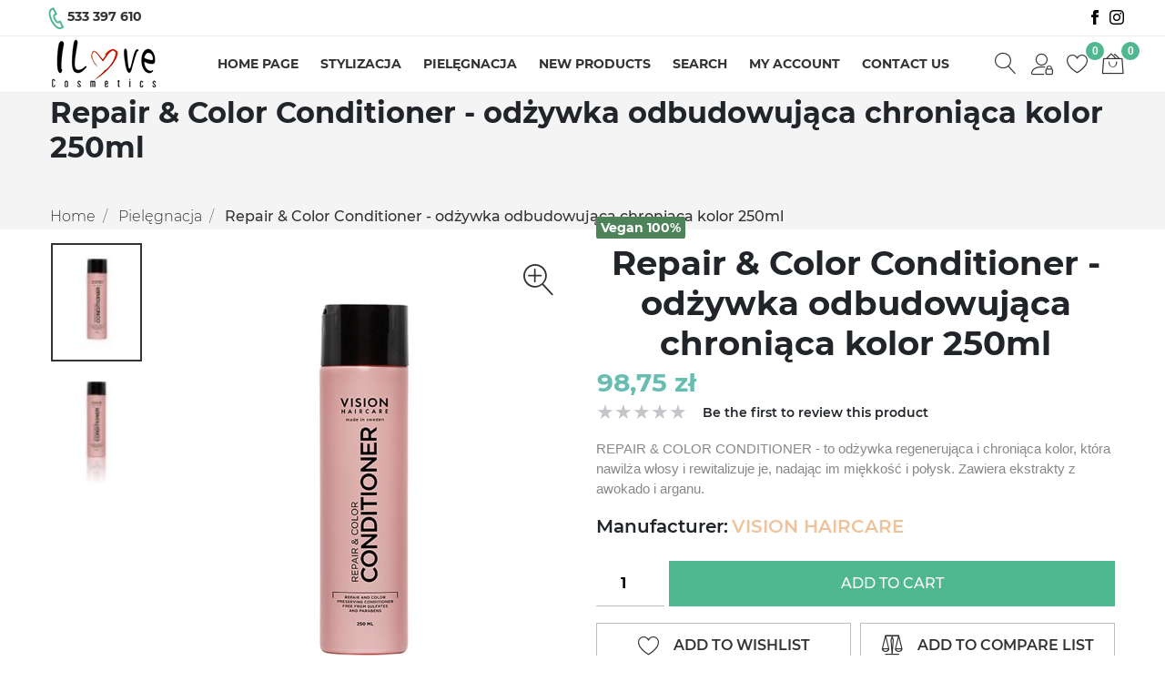

--- FILE ---
content_type: text/html; charset=utf-8
request_url: https://ilovecosmetics.pl/repair-color-conditioner-250ml
body_size: 10985
content:
<!DOCTYPE html>
<html lang="en">
<head>
    <title>ilovecosmetics | Repair &amp; Color Conditioner 250ml</title>
    <meta charset="utf-8">
    <meta name="description" content="Repair &amp; Color Conditioner 250ml">
    <meta name="keywords" content="Repair &amp; Color Conditioner 250ml">
    <meta name="generator" content="grandnode">
    <meta name="viewport" content="width=device-width, initial-scale=1.0, shrink-to-fit=no">
    <meta property="og:type" content="product" />
<meta property="og:title" content="Repair &amp; Color Conditioner - odżywka odbudowująca chroniąca kolor 250ml" />
<meta property="og:description" content="Repair &amp; Color Conditioner 250ml" />
<meta property="og:image" content="/content/images/thumbs/60758510596f8e32e49be7f9_repair-color-conditioner-odywka-odbudowujca-chronica-kolor-250ml_750.jpeg" />
<meta property="og:image:url" content="/content/images/thumbs/60758510596f8e32e49be7f9_repair-color-conditioner-odywka-odbudowujca-chronica-kolor-250ml_750.jpeg" />
<meta property="og:url" content="https://ilovecosmetics.pl/repair-color-conditioner-250ml" />
<meta property="og:site_name" content="iLoveCosmetics" />
<meta property="twitter:card" content="summary" />
<meta property="twitter:site" content="iLoveCosmetics" />
<meta property="twitter:title" content="Repair &amp; Color Conditioner - odżywka odbudowująca chroniąca kolor 250ml" />
<meta property="twitter:description" content="Repair &amp; Color Conditioner 250ml" />
<meta property="twitter:image" content="/content/images/thumbs/60758510596f8e32e49be7f9_repair-color-conditioner-odywka-odbudowujca-chronica-kolor-250ml_750.jpeg" />
<meta property="twitter:url" content="https://ilovecosmetics.pl/repair-color-conditioner-250ml" />

    
    
    <link href="/content/bootstrap/bootstrap.min.css" rel="stylesheet" type="text/css" />
<link href="/Themes/Sport/Content/css/animate.min.css" rel="stylesheet" type="text/css" />
<link href="/content/magnific-popup/magnific-popup.css" rel="stylesheet" type="text/css" />
<link href="/Themes/Sport/Content/css/js-offcanvas.css" rel="stylesheet" type="text/css" />
<link href="/Themes/Sport/Content/css/linearicons.min.css" rel="stylesheet" type="text/css" />
<link href="/Themes/Sport/Content/css/style.css" rel="stylesheet" type="text/css" />
<link href="/Themes/Sport/Content/css/swiper.min.css" rel="stylesheet" type="text/css" />

    
    
    
    <link rel="shortcut icon" href="https://ilovecosmetics.pl/favicon.ico" />
    
</head>
<body>
    
    
<div class="ajax-loading-block-window" style="display: none">
    <div id="loading"><div class="loader"></div></div>
</div>

<div id="bar-notification" class="generalNote"></div>



<div class="modal fade" id="ModalAddToCart" tabindex="-1" role="dialog" aria-hidden="true">
</div>
<div class="modal fade" id="ModalQuickView" tabindex="-2" role="dialog" aria-hidden="true">
</div>
<a class="nc-action-form" data-mfp-src="#nc_modal_form" style="display:none"></a>
<div id="nc_modal_form" class="zoom-anim-dialog mfp-hide">
</div>
<div class="modal fade" id="generalModal" tabindex="-1" role="dialog" aria-hidden="true">
    <div class="modal-dialog modal-dialog-centered" role="document">
        <div class="modal-content border-0 rounded-0 p-3">
            <div class="user-panel-head border-0">
                <div class="common-close" data-dismiss="modal">
                    <span></span>
                </div>
            </div>
            <div class="modal-body">
                <div id="dialog_error"></div>
                <div id="dialog_success"></div>
            </div>
        </div>
    </div>
</div>

<!--[if lte IE 9]>
    <div style="clear:both;height:59px;text-align:center;position:relative;">
        <a href="http://www.microsoft.com/windows/internet-explorer/default.aspx" target="_blank">
            <img src="/content/images/ie_warning.jpg" height="42" width="820" alt="You are using an outdated browser. For a faster, safer browsing experience, upgrade for free today." />
        </a>
    </div>
<![endif]-->

<main class="c-offcanvas-content-wrap">
    <header role="presentation">
    
    <div class="topbar d-lg-flex d-none">
        <div class="container-fluid">
            <div class="row-space">
                <div class="left row-inline">
                    <div class="text-bar"><strong><img src="/content/images/uploaded/iconmonstr-phone-24.png" alt="" />533 397 610</strong></div>
                </div>
                <div class="center">
                    
                </div>
                <div class="right">
                    <ul class="social-bar">
<li><a class="" href="https://www.facebook.com/visionhaircarepolska" target="_blank" rel="noopener"><img src="/content/images/uploaded/iconmonstr-facebook-1-16.png" alt="" width="16" height="16" /></a></li>
<li><a class="" href="https://www.instagram.com/explore/tags/visionhaircarepolska/?hl=pl" target="_blank" rel="noopener"><img src="/content/images/uploaded/iconmonstr-instagram-11-16.png" alt="" width="16" height="16" /></a></li>
</ul>
                </div>
            </div>
        </div>
    </div>
    <div class="container-fluid">
        <div class="row-inline">
            <a class="js-offcanvas-trigger mobile-menu-trigger d-lg-none d-flex justify-content-center align-content-center mr-3" data-offcanvas-trigger="mobile_menu" href="#mobile_menu">
                <span class="lnr linearicons-menu"></span>
            </a>
            <div class="store-logo mb-0">
        <a href="/">
            <img class="img-fluid" title="" alt="iLoveCosmetics" src="/content/images/thumbs/6038afa3ea6aba5d334af050.png">
            <span class="sr-only">Logo</span>
        </a>
</div>
                <div class="menu-container">
        <ul class="main-menu">
            
                <li class="nav-item"><a class="nav-link" href="/">Home page</a></li>
                    <li class="nav-item">
        <a id="5fd0c0cbec5b30256cbaca0a-menu" class="nav-link  "  href="/stylizacja">
            <span class="title">
                <span class="cat-name">Stylizacja</span>
            </span>
        </a>
    </li>

                    <li class="nav-item">
        <a id="5fd0c0f0ec5b30256cbacaa2-menu" class="nav-link  "  href="/piel%C4%99gnacja">
            <span class="title">
                <span class="cat-name">Pielęgnacja</span>
            </span>
        </a>
    </li>


                <li class="blank-link"></li>
                    <li class="nav-item solo-link-item">
                        <a class="nav-link" href="/newproducts">New products</a>
                    </li>
                    <li class="nav-item solo-link-item"><a class="nav-link" href="/search">Search</a></li>
                    <li class="nav-item solo-link-item"><a class="nav-link" href="/customer/info">My account</a></li>
                    <li class="nav-item solo-link-item"><a class="nav-link" href="/contactus">Contact us</a></li>
            

        </ul>
    </div>
            <a class="btn-cursor" data-toggle="modal" data-target="#SearchBoxModal"><span class="lnr linearicons-magnifier"></span></a>
            <a class="js-offcanvas-trigger user-panel-trigger d-flex justify-content-center align-content-center ml-lg-3 ml-2" data-offcanvas-trigger="user_panel" href="#user_panel">
                <span class="lnr linearicons-user-lock"></span>
            </a>
            
    <ul class="shopping-links">
            <li class="nav-item wishlist-container d-lg-block d-none">
                <a class="nav-link" href="/wishlist">
                    <span class="wishlist-label hl-label">
                        <span class="lnr linearicons-heart"></span>
                    </span>
                    <span class="wishlist-qty d-none d-lg-flex">0</span>
                </a>
            </li>
            <li class="nav-item cart-container" id="topcartlink">
                <div class="btn-group dropdown">
                    <a  class="nav-link js-offcanvas-trigger" data-offcanvas-trigger="right" href="#right" >
                        <span class="cart-label hl-label">
                            <span class="lnr linearicons-bag2"></span>
                        </span>
                        <span class="cart-qty">0</span>
                    </a>
                </div>
            </li>
    </ul>

        </div>
    </div>
</header>
    <div class="modal fade bg-white" id="SearchBoxModal" tabindex="-1" role="dialog" aria-labelledby="SearchBoxModalTitle" aria-hidden="true">
    <div class="modal-close" data-dismiss="modal" aria-label="Close">
        <span></span>
    </div>
    <div class="modal-dialog search-box-modal" role="document">
        <div class="modal-content pt-xl-5 pt-lg-4 pt-md-4 pt-3 container">
            <form method="get" id="small-search-box-form" action="/search">
                <input type="hidden" value="true" value="true" type="hidden" data-val="true" data-val-required="The Box field is required." id="Box" name="Box" />
                <label for="small-searchterms" class="sr-only">Search store</label>
                <span class="search-box-tooltip">Czego szukasz?</span>
                <div class="input-group flex-row">
                    <input type="text" class="form-control search-box-text" id="small-searchterms" autocomplete="off" name="q" placeholder="Search store">
                    

                    <div class="input-group-append">
                        <button type="submit" class="btn search-box-button">
                            <span class="sr-only">Search store</span>
                            <span class="lnr linearicons-magnifier"></span>
                        </button>
                    </div>
                </div>
                <ul class="advanced-search-results row">
                    <li class="left-side col-md-6 col-12">
                        <ul>
                            <li class="categories-container">
                                <a class="title">Categories</a>
                                <div class="no-data">No categories were found that matched your criteria.</div>
                                <ul></ul>
                            </li>
                            <li class="manufacturers-container">
                                <a href="/manufacturer/all" class="title">Manufacturers</a>
                                <div class="no-data">No manufacturers were found that matched your criteria.</div>
                                <ul></ul>
                            </li>
                        </ul>
                    </li>
                    <li class="right-side col-md-6 col-12">
                        <a class="products-title title">Products</a>
                        <div class="no-data">No products were found that matched your criteria.</div>
                        <ul class="products-container"></ul>
                    </li>
                    <li class="center-side col-12">
                        <ul>
                            <li class="blog-container mb-3">
                                <a href="/blog" class="title">Blog</a>
                                <div class="no-data">No blog posts were found that matched your criteria.</div>
                                <ul></ul>
                            </li>
                        </ul>
                    </li>
                </ul>
                

                
            </form>
        </div>
    </div>
</div>
    

        
    <div class="catalog-top product-top"
         >
        <div class="container top-container">
            <h2 class="generalTitle" itemprop="name">
                Repair &amp; Color Conditioner - odżywka odbudowująca chroniąca kolor 250ml
            </h2>
                <ol class="breadcrumb" itemscope itemtype="http://schema.org/BreadcrumbList">
        
        <li class="breadcrumb-item" itemprop="itemListElement" itemscope itemtype="http://schema.org/ListItem">
            <a href="/" itemprop="item">
                <span itemprop="name">Home</span>
            </a>
            <meta itemprop="position" content="1" />
        </li>
            <li class="breadcrumb-item" itemprop="itemListElement" itemscope itemtype="http://schema.org/ListItem">
                <a href="/piel%C4%99gnacja" itemprop="item">
                    <span itemprop="name">Pielęgnacja</span>
                </a>
                <meta itemprop="position" content="2" />
            </li>

        <li class="breadcrumb-item active" itemprop="itemListElement" itemscope itemtype="http://schema.org/ListItem">
            <strong class="current-item" itemprop="name">Repair &amp; Color Conditioner - odżywka odbudowująca chroniąca kolor 250ml</strong>
            <span itemprop="item" itemscope itemtype="http://schema.org/Thing"
                  id="/repair-color-conditioner-250ml">
            </span>
            <meta itemprop="position" content="3" />
        </li>
    </ol>

        </div>
    </div>

        

<!--product breadcrumb-->


<div class="page product-details-page product-standard">
    
    <form method="post" id="product-details-form" action="/repair-color-conditioner-250ml">
        <div itemscope itemtype="http://schema.org/Product" data-productid="606ed742596f8e32e4840568">
            <div class="container">
                <div class="item-container row">
                    
                    <!--product pictures-->
                        <div class="gallery col-12 col-md-6 px-md-3 px-sm-3 px-0">
        <div id="ProductGallery" class="gallery-container 
                thumbs-left                ">
            <div class="swiper-container gallery-top">
                <div class="swiper-wrapper">
                            <div href="/content/images/thumbs/60758510596f8e32e49be7f9_repair-color-conditioner-odywka-odbudowujca-chronica-kolor-250ml.jpeg" class="swiper-slide picture-606ed742596f8e32e4840568"
                                 data-fullsize="/content/images/thumbs/60758510596f8e32e49be7f9_repair-color-conditioner-odywka-odbudowujca-chronica-kolor-250ml.jpeg"
                                 title="Repair &amp; Color Conditioner 250ml"
                                 itemprop="image"
                                 alt="Repair &amp; Color Conditioner 250ml"
                                 id="main-product-img-606ed742596f8e32e4840568"
                                 style="background-image:url(/content/images/thumbs/60758510596f8e32e49be7f9_repair-color-conditioner-odywka-odbudowujca-chronica-kolor-250ml.jpeg)">
                            </div>
                            <div href="/content/images/thumbs/606ed7d8596f8e32e4842710_repair-color-conditioner-odywka-odbudowujca-chronica-kolor-250ml.jpeg" class="swiper-slide picture-606ed742596f8e32e4840568"
                                 data-fullsize="/content/images/thumbs/606ed7d8596f8e32e4842710_repair-color-conditioner-odywka-odbudowujca-chronica-kolor-250ml.jpeg"
                                 title="Repair &amp; Color Conditioner 250ml"
                                 itemprop="image"
                                 alt="Repair &amp; Color Conditioner 250ml"
                                 id=""
                                 style="background-image:url(/content/images/thumbs/606ed7d8596f8e32e4842710_repair-color-conditioner-odywka-odbudowujca-chronica-kolor-250ml.jpeg)">
                            </div>
                </div>
                <!-- Add Arrows -->
                <div class="swiper-custom-next">
                    <span></span>
                </div>
                <div class="swiper-custom-prev">
                    <span></span>
                </div>
            </div>
            <div class="swiper-container gallery-thumbs">
                <div class="swiper-wrapper picture-thumbs-606ed742596f8e32e4840568">
                        <div class="swiper-slide"
                             data-size="/content/images/thumbs/60758510596f8e32e49be7f9_repair-color-conditioner-odywka-odbudowujca-chronica-kolor-250ml_750.jpeg"
                             data-fullsize="/content/images/thumbs/60758510596f8e32e49be7f9_repair-color-conditioner-odywka-odbudowujca-chronica-kolor-250ml.jpeg"
                             alt="Repair &amp; Color Conditioner 250ml"
                             title="Repair &amp; Color Conditioner 250ml"
                             style="background-image:url(/content/images/thumbs/60758510596f8e32e49be7f9_repair-color-conditioner-odywka-odbudowujca-chronica-kolor-250ml_100.jpeg)">
                        </div>
                        <div class="swiper-slide"
                             data-size="/content/images/thumbs/606ed7d8596f8e32e4842710_repair-color-conditioner-odywka-odbudowujca-chronica-kolor-250ml_750.jpeg"
                             data-fullsize="/content/images/thumbs/606ed7d8596f8e32e4842710_repair-color-conditioner-odywka-odbudowujca-chronica-kolor-250ml.jpeg"
                             alt="Repair &amp; Color Conditioner 250ml"
                             title="Repair &amp; Color Conditioner 250ml"
                             style="background-image:url(/content/images/thumbs/606ed7d8596f8e32e4842710_repair-color-conditioner-odywka-odbudowujca-chronica-kolor-250ml_100.jpeg)">
                        </div>
                </div>
            </div>
        </div>
    </div>
    
        

                    
                    <div class="overview col-12 col-md-6"
                          data-sticky="false" >
                            <div class="product-labels">
                                <span class="product-label badge badge-dark text-white">Vegan 100%</span>
                            </div>
                        <div class="overview-top">
                            <div class="top-items">
                                <div class="sticky-img">
                                    <img src="" />
                                </div>
                                
                                <div class="sticky-box">
                                    <h2 class="generalTitle page-title" itemprop="name">
                                        Repair &amp; Color Conditioner - odżywka odbudowująca chroniąca kolor 250ml
                                    </h2>
                                    <div class="prices d-flex justify-content-center align-items-start row px-3 flex-column" itemprop="offers" itemscope itemtype="http://schema.org/Offer">
            <div class="product-price col-12 d-inline-flex align-items-center">
                <span class="actual-price price-value-606ed742596f8e32e4840568">
                        <strong class="actual-price">98,75 zł</strong>
                </span>

            </div>
            <meta itemprop="priceCurrency" content="PLN" />
            <meta itemprop="price" content="98.75" />
</div>
                                    <!--product reviews-->
                                            <div class="product-reviews-overview d-inline-flex align-items-center flex-wrap" >
        <div class="product-review-box d-inline-block pr-3 order-1">
            <div class="ratings">
                <div class="rating-box">
                    <div class="rating" style="width: 0%">
                    </div>
                </div>
            </div>
        </div>
            <div class="product-no-reviews order-3">
                <a class="btn btn-sm py-0 px-0" href="/productreviews/606ed742596f8e32e4840568">Be the first to review this product</a>
            </div>
    </div>

                                </div>
                            </div>
                            
                                <div class="short-description generalMarginSupporter">
                                    REPAIR & COLOR CONDITIONER - to odżywka regenerująca i chroniąca kolor, która nawilża włosy i rewitalizuje je, nadając im miękkość i połysk. Zawiera ekstrakty z awokado i arganu. 
                                </div>
                            <!--manufacturers-->
                                <div class="manufacturers generalMarginSupporter">
        <span class="label">Manufacturer:</span>
    <span class="value">
            <a href="/vision-haircare">VISION HAIRCARE </a>
    </span>
</div>

                            <!--availability-->
                            <!--SKU, MAN, GTIN, vendor-->
                            <div class="additional-details mt-2">
</div>
                            <!--delivery-->

                            <!--sample download-->
                            <!--product bundles-->
                            <!--attributes-->
                            <!--warehouses-->
                            <!--gift card-->
                            <!--reservation info-->
                        </div>
                        <!--price & add to cart-->
                        <div class="overview-buttons generalMarginSupporter">
                            <div class="generalAdToCart animated">
                                <!--auction-->
                                <div class="product-simple-share d-inline-flex flex-wrap">
                                        <div class="d-inline-flex no-wrap w-100">
<label for="addtocart_606ed742596f8e32e4840568_EnteredQuantity" class="sr-only">Add to cart</label>
        <input class="form-control qty-input text-center" type="number" data-val="true" data-val-required="The Products.Qty field is required." id="addtocart_606ed742596f8e32e4840568_EnteredQuantity" name="addtocart_606ed742596f8e32e4840568.EnteredQuantity" value="1" />
        
        <button type="button" id="add-to-cart-button-606ed742596f8e32e4840568" class="btn btn-info add-to-cart-button d-inline-flex" data-productid="606ed742596f8e32e4840568" onclick="AjaxCart.addproducttocart_details('/addproducttocart/details/606ed742596f8e32e4840568/1', '#product-details-form');return false;">
            <span>Add to cart</span>
        </button>

        
    </div>

                                </div>
                                <div class="product-simple-share secondary-buttons">
                                            <button id="add-to-wishlist-button-606ed742596f8e32e4840568" class="btn btn-outline-secondary add-to-wishlist-button" data-productid="606ed742596f8e32e4840568" onclick="AjaxCart.addproducttocart_details('/addproducttocart/details/606ed742596f8e32e4840568/2', '#product-details-form');return false;" title="Add to wishlist">
        <span class="sr-only">Add to wishlist</span>
        <span class="lnr linearicons-heart"></span>
        <span class="btn-title">Add to wishlist</span>
    </button>

                                            <button class="btn btn-outline-secondary add-to-compare-list-button d-flex align-items-center" onclick="AjaxCart.addproducttocomparelist('/compareproducts/add/606ed742596f8e32e4840568');return false;" title="Add to compare list">
        <span class="lnr linearicons-balance"></span>
        <span class="btn-title">Add to compare list</span>
        <span class="sr-only">Add to compare list</span>
    </button>

                                    <button type="button" value="Email a friend" class="btn btn-outline-secondary email-a-friend-button d-flex align-items-center" onclick="setLocation('/productemailafriend/606ed742596f8e32e4840568')" title="Email a friend">
    <span class="lnr linearicons-paper-plane"></span>
    <span class="btn-title">Email a friend</span>
    <span class="sr-only">Email a friend</span>
</button>
                                        <button type="button" value="Ask question" class="btn btn-outline-secondary ask-a-question-button" onclick="setLocation('/askquestion/606ed742596f8e32e4840568')" data-toggle="tooltip" data-placement="bottom" title="Ask question">
        <span class="lnr linearicons-bubble-question"></span>
        <span class="btn-title">Ask question</span>
        <span class="sr-only">Ask question</span>
    </button>

                                    <div class="product-share-button">
    
</div>

                                </div>
                            </div>
                        </div>
                        
                    </div>

                </div>
            </div>

            <div class="col-12 my-lg-5 my-md-3 my-2 px-0">
                <ul class="nav nav-tabs product-tabs justify-content-center" id="myTab" role="tablist">
                    <li class="nav-item">
                        <a class="nav-link active" id="desc-tab" data-toggle="tab" href="#desc" role="tab" aria-controls="desc" aria-selected="true"><span class="d-none d-md-block">Description</span><span class="lnr linearicons-clipboard-text d-md-none"></span></a>
                    </li>
                        <li class="nav-item">
                            <a class="nav-link reviews-link" id="review-tab" data-toggle="tab" href="#review" role="tab" aria-controls="review" aria-selected="false"><span class="d-none d-md-block">Reviews (0)</span><span class="lnr linearicons-star d-md-none"></span></a>
                        </li>
                        <li class="nav-item">
                            <a class="nav-link" id="contact-tab" data-toggle="tab" href="#contact" role="tab" aria-controls="contact" aria-selected="false"><span class="d-none d-md-block">Contact us</span><span class="lnr linearicons-paper-plane d-md-none"></span></a>
                        </li>
                </ul>
                <div class="tab-content container" id="product_tab_content">
                    <div class="tab-pane fade show active" id="desc" role="tabpanel" aria-labelledby="desc-tab" itemprop="description"><div id="tw-target-text-container" class="tw-ta-container hide-focus-ring tw-nfl" tabindex="0">
<div id="desc" class="tab-pane fade show active" role="tabpanel" aria-labelledby="desc-tab">
<div id="tw-target-text-container" class="tw-ta-container hide-focus-ring tw-nfl" tabindex="0">
<div id="desc" class="tab-pane fade show active" role="tabpanel" aria-labelledby="desc-tab">
<p><span style="font-size: 11pt;"><span style="color: #000000; font-family: Verdana, Arial, Helvetica, sans-serif; font-style: normal; font-variant-ligatures: normal; font-variant-caps: normal; font-weight: 400; letter-spacing: normal; text-align: start; text-indent: 0px; text-transform: none; white-space: normal; word-spacing: 0px; -webkit-text-stroke-width: 0px; background-color: #ffffff; text-decoration-thickness: initial; text-decoration-style: initial; text-decoration-color: initial; vertical-align: inherit;"><strong>Sposób użycia:</strong> Po umyciu szamponem, nanieść na mokre włosy i pozostawić na 3-5 minut, następnie dokładnie spłukać.</span><span style="color: #000000; font-family: Verdana, Arial, Helvetica, sans-serif; font-style: normal; font-variant-ligatures: normal; font-variant-caps: normal; font-weight: 400; letter-spacing: normal; text-align: start; text-indent: 0px; text-transform: none; white-space: normal; word-spacing: 0px; -webkit-text-stroke-width: 0px; background-color: #ffffff; text-decoration-thickness: initial; text-decoration-style: initial; text-decoration-color: initial; vertical-align: inherit;"> </span></span></p>
<p><strong><span style="font-size: 11pt;"><span style="color: #000000; font-family: Verdana, Arial, Helvetica, sans-serif; font-style: normal; font-variant-ligatures: normal; font-variant-caps: normal; letter-spacing: normal; text-align: start; text-indent: 0px; text-transform: none; white-space: normal; word-spacing: 0px; -webkit-text-stroke-width: 0px; background-color: #ffffff; text-decoration-thickness: initial; text-decoration-style: initial; text-decoration-color: initial; vertical-align: inherit;">PRODUKT W 100% WEGAŃSKI</span></span></strong></p>
</div>
</div>
<div class="iYB33c">
<div class="dlJLJe">
<div style="visibility: hidden; position: relative;" data-cviv="false" data-ved="2ahUKEwjFkMWR7uvvAhWt-ioKHS6sCHIQz_AEMAB6BAgFEA4">
<div class="U9URNb"><span style="font-family: verdana, geneva, sans-serif;"><img id="dimg_23" class="rISBZc M4dUYb" src="[data-uri]" alt="ikona Zweryfikowane przez społeczność" width="16" height="16" data-atf="0" /></span></div>
</div>
</div>
</div>
</div>
</div>
<div class="iYB33c">
<div class="dlJLJe">
<div style="visibility: hidden; position: relative;" data-cviv="false" data-ved="2ahUKEwjFkMWR7uvvAhWt-ioKHS6sCHIQz_AEMAB6BAgFEA4">
<div class="U9URNb"><span style="font-family: verdana, geneva, sans-serif;"><img id="dimg_23" class="rISBZc M4dUYb" src="[data-uri]" alt="ikona Zweryfikowane przez społeczność" width="16" height="16" data-atf="0" /></span></div>
</div>
</div>
</div></div>
                        <div class="tab-pane fade" id="review" role="tabpanel" aria-labelledby="review-tab">
                            

    <div class="no-data reviews">
        <span class="lnr linearicons-star"></span>
        <span class="mb-3">There are no reviews yet</span>
        <a class="btn btn-sm btn-outline-secondary" href="/productreviews/606ed742596f8e32e4840568">Add your review</a>
    </div>


                        </div>
                        <div class="tab-pane fade" id="contact" role="tabpanel" aria-labelledby="contact-tab"><input value="606ed742596f8e32e4840568" type="hidden" id="AskQuestionProductId" name="AskQuestionProductId" />
<div id="contact-us-product">
    <fieldset class="form-group">
        <label class="col-form-label" for="AskQuestionEmail">Email address:</label>
        <input placeholder="Enter your email address" class="form-control ask-question-email" type="text" data-val="true" data-val-email="Wrong email" data-val-required="Email is required." id="AskQuestionEmail" name="AskQuestionEmail" value="builtin@search_engine_record.com" />
        <span class="field-validation-valid" data-valmsg-for="AskQuestionEmail" data-valmsg-replace="true"></span>
    </fieldset>
    <fieldset class="form-group">
        <label class="col-form-label" for="AskQuestionFullName">Name:</label>
        <input placeholder="Name" class="form-control ask-question-fullname" type="text" data-val="true" data-val-required="FullName is required." id="AskQuestionFullName" name="AskQuestionFullName" value="" />
        <span class="field-validation-valid" data-valmsg-for="AskQuestionFullName" data-valmsg-replace="true"></span>
    </fieldset>
    <fieldset class="form-group">
        <label class="col-form-label" for="AskQuestionPhone">Phone:</label>
        <input placeholder="Phone" class="form-control ask-question-phone" type="text" id="AskQuestionPhone" name="AskQuestionPhone" value="" />
        <span class="field-validation-valid" data-valmsg-for="AskQuestionPhone" data-valmsg-replace="true"></span>
    </fieldset>
    <fieldset class="form-group">
        <label class="col-form-label" for="AskQuestionMessage">Message:</label>
        <textarea rows="5" placeholder="Enter message" class="form-control ask-question-message" data-val="true" data-val-required="Message is required." id="AskQuestionMessage" name="AskQuestionMessage">
</textarea>
        <span class="field-validation-valid" data-valmsg-for="AskQuestionMessage" data-valmsg-replace="true"></span>
    </fieldset>
        <div class="captcha-box">
            <div><script src="https://www.google.com/recaptcha/api.js?onload=onloadCallback&amp;render=explicit"></script><script>function onloadCallback() {
var clientId = grecaptcha.render('a34ca972-c6c0-40b5-9a4c-12d15c3f859e', {
'sitekey': '6Lc320IaAAAAAGHSI5mNYaNlywgwcrPlsdgQt2nP',
'badge': 'inline',
'theme': 'light',
'size': 'invisible'
 });
grecaptcha.ready(function() {
 grecaptcha.execute(clientId, {
   action: 'homepage'
  })
  .then(function(token) {
   document.getElementById('g-recaptcha-response-value-228d708b36ba4456b22e0e486a9fb609').value = token;
  })
})}
</script><input id="g-recaptcha-response-value-228d708b36ba4456b22e0e486a9fb609" name="g-recaptcha-response-value-228d708b36ba4456b22e0e486a9fb609" type="hidden"></input><div id="a34ca972-c6c0-40b5-9a4c-12d15c3f859e"></div></div>
        </div>

    <div class="buttons generalMarginSupporter pt-1 pb-1">
        <input type="button" name="send-email" class="btn btn-info send-ask-question-button" value="Send message"
               onclick="sendcontactusform('/askquestiononproduct')" />
        <span class="sr-only">Send message</span>
    </div>

</div>

<div class="card bg-danger product-contact-error">
    <div class="card-body p-0 text-center text-white"></div>
</div>

<div class="card bg-info product-contact-send">
    <div class="card-body p-0 text-center text-white"></div>
</div></div>
                </div>
            </div>
            <!--wishlist, compare, email a friend-->
            <div class="container">
                
                
                
            </div>
        </div>
    <input name="__RequestVerificationToken" type="hidden" value="CfDJ8Frtjc9xMc5OvWVuLQUl4iJSFAX9eI66IFPJR7zQgFYuHTsAUz6NaIrtLZJTpY41XAShfqjoRi1ZwjF1EkQuEvnRz05YqeUQK9u7Pi4OI0Dl-4AWdQI46MUleapI6FFhXw3Zjr4KhvMu3of9kawq1dw" /></form>
    
</div>



    
    <div class="newsletter mt-3 bg-info col-12">
    <div class="d-flex justify-content-center justify-content-lg-start">
        <div class="newsletter-subscribe container w-100" id="newsletter-subscribe-block">
            <div class="d-flex flex-row row">
                <div class="col-lg-7 col-12 px-0 d-flex flex-column align-items-lg-start align-items-center">
                    <div class="newsletter-title">
                        <p>Dołącz do newslettera <span>iLoveCosmetics</span></p>
                    </div>
                    <div class="newsletter-desc">
                        <p>Nie przegap żadnej promocji, zdobywaj dodatkowe rabaty.</p>
                        <p class="newsletter-cookies">Zapisując się do newlettera wyrażasz zgodę na przetwarzanie danych osobowych w celach i zakresie zgodnymi z realizacją usługi opisanej w <a href="/privacyinfo">Polityce prywatności</a></p>
                    </div>
                </div>
                <div class="col-lg-5 col-12 px-lg-3 pr-lg-0 px-0 mt-lg-0 mt-3 input-group flex-row align-items-center newsletter-inputs">
                    <input class="form-control" id="newsletter-email" placeholder="Enter your email here..." aria-label="Enter your email here..." type="text" name="NewsletterEmail" value="" />
                    <label for="newsletter-email" class="sr-only">newsletter</label>
                    <div class="input-group-prepend newsletter-button-container">
                        <button class="btn btn-outline-white d-flex align-items-center" aria-hidden="true" id="newsletter-subscribe-button" type="button"><span class="lnr linearicons-paper-plane"></span></button>
                    </div>
                    <div class="newsletter-validation text-white text-center w-100">
                        <span id="subscribe-loading-progress" style="display: none;" class="please-wait">Wait...</span>
                        <span class="field-validation-valid" data-valmsg-for="NewsletterEmail" data-valmsg-replace="true"></span>
                    </div>
                    <div class="newsletter-result text-center text-white w-100" id="newsletter-result-block"></div>
                </div>
            </div>
            <input type="hidden" id="newsletterbox" data-href="/subscribenewsletter" data-allowtounsubscribe=False />
        </div>

    </div>
</div>
<footer>
    <div class="container">
        <div class="row flex-row">
            <div id="footer-block-catalog" class="col-xl-3 col-lg-3 col-md-12 col-sm-12 footer-block catalog block">
                <div class="step-title">
                    <span class="h5">Katalog</span>
                </div>
                <div class="viewBox">
                    <ul class="list-group pl-0 list-pad">
                        <li class="list-group-item"><a href="/search">Search</a> </li>
                            <li class="list-group-item"><a href="/recentlyviewedproducts">Recently viewed products</a></li>
                            <li class="list-group-item"><a href="/compareproducts">Compare products list</a></li>
                            <li class="list-group-item"><a href="/newproducts">New products</a></li>
                    </ul>
                </div>
            </div>
            <div id="footer-block-information" class="col-xl-3 col-lg-3 col-md-12 col-sm-12 footer-block information block">
                <div class="step-title">
                    <span class="h5">Information</span>
                </div>
                <div class="viewBox">
                    <ul class="list-group pl-0 list-pad">
                            <li class="list-group-item"><a href="/sitemap">Sitemap</a></li>
                            <li class="list-group-item"><a href="/conditionsofuse">Regulamin sklepu</a></li>
                            <li class="list-group-item"><a href="/metody-p%C5%82atno%C5%9Bci">Metody płatności</a></li>
                            <li class="list-group-item"><a href="/reklamacje">Reklamacje</a></li>
                            <li class="list-group-item"><a href="/shippinginfo">Koszty dostawy</a></li>
                            <li class="list-group-item"><a href="/privacyinfo">Polityka prywatności</a></li>
                        <li class="list-group-item"><a href="/contactus">Contact us</a></li>
                    </ul>
                </div>
            </div>
            <div id="footer-block-my-account" class="col-xl-3 col-lg-3 col-md-12 col-sm-12 footer-block my-account block">
                <div class="step-title">
                    <span class="h5">My account</span>
                </div>
                <div class="viewBox">
                    <ul class="pl-0 list-group list-pad">
                        <li class="list-group-item"><a href="/customer/info">My account</a></li>
                        <li class="list-group-item"><a href="/order/history">Orders</a></li>
                        <li class="list-group-item"><a href="/customer/addresses">Addresses</a></li>
                            <li class="list-group-item"><a href="/cart">Cart</a></li>
                            <li class="list-group-item"><a href="/wishlist">Wishlist</a></li>
                    </ul>


                </div>
                <div class="viewBox">
                    <ul class="pl-0 list-group list-pad">
                    </ul>
                </div>
            </div>
            <div id="footer-block-about-us" class="col-xl-3 col-lg-3 col-md-12 col-sm-12 footer-block about-us block">
                <div class="step-title">
                    <span class="h5">About us</span>
                </div>
                <div class="viewBox">
                    <ul class="pl-0 list-group list-pad">
                        <li class="list-group-item">
                            <span class="footer-phone">533 397 610</span>
                        </li>
                        <li class="list-group-item">
                            <span class="footer-mail">sklep@ilovecosmetics.pl</span>
                        </li>
                        <li class="list-group-item">
                            <span class="footer-address">Tychy, Budowlanych 166</span>
                        </li>

                        <li class="list-group-item">
                            <span class="footer-time">Pon. - Sob. - 9:00 - 17:00</span>
                        </li>
                    </ul>
                </div>
            </div>
            <div class="col-12">
                <ol class="d-flex flex-row list-group justify-content-center w-100 flex-wrap social-icons list-pad pb-0">
                        <li class="list-group-item instagram">
                            <a href="https://www.instagram.com/explore/tags/visionhaircarepolska/?hl=pl" rel="noopener" target="_blank">
                                <span class="mdi mdi-instagram"></span>
                                <span class="sr-only">instagram</span>
                            </a>
                        </li>
                </ol>
            </div>
        </div>
        <div class="footer-lower small">
            <div class="row">
                <div class="col-12 col-md pb-1 pt-1 flex-column text-lg-left text-center copyright">
                    <span class="footer-disclaimer">Copyright &copy; 2026 iLoveCosmetics. All rights reserved.</span>
                </div>
                
            <div class="col-12 col-md-4  pb-1 pt-1 text-center text-lg-right">
                <span class="footer-disclaimer"><a class="pr-1 text-success" href="https://grandnode.com/">GrandNode</a> - Powered by nopCommerce</span>
            </div>
            </div>
        </div>
    </div>
    
</footer>
<a href="#" id="back-to-top" title="Back to top">
    <span class="up-arrow"></span>
    <span class="sr-only">back to top</span>
</a>
    <div class="backdrop-menu"></div>
</main>
<aside class="js-offcanvas" data-offcanvas-options='{"modifiers":"right,overlay","modal":true,"resize":false}' id="user_panel">
    <div class="user-panel">
        <div class="user-panel-head">
            <span>My account</span>
            <div class="common-close" onclick="closeOffcanvas()">
                <span></span>
            </div>
        </div>
        <ul class="user-panel-content">
            <li class="selectors-container mb-3">
                
                
                        <div class="language-selector d-block btn-group btn-group-sm float-xs-right pr-1">
            <button type="button" class="btn dropdown-toggle" data-toggle="dropdown">
                <span>
                    English
                </span>
                <span class="sr-only">Toggle Dropdown</span>
                <span class="mdi mdi-chevron-down"></span>
            </button>
            <div class="dropdown-menu">
                <ul class="pl-0 mb-0">
                        <li class="">
                            <a class="text-dark" href="/changelanguage/5fcf55d157356b6f70ffff1d?returnurl=%2Frepair-color-conditioner-250ml">Polish</a>
                        </li>
                        <li class="active">
                            <a class="text-dark" href="/changelanguage/5fce3488fb6b0827e99c218f?returnurl=%2Frepair-color-conditioner-250ml">English</a>
                        </li>
                </ul>
            </div>
        </div>

                
            </li>
            
            

    <li class="nav-item sidebar-info d-inline-flex justify-content-center flex-wrap my-sm-3 my-2 w-100">
        <h5 class="d-sm-flex d-none justify-content-center mb-3 w-100">Returning Customer / New Customer</h5>
        <button class="d-flex align-items-center nav-link btn btn-info btn-underline">
            <span class="lnr linearicons-lock"></span>
            <span class="text text-uppercase ml-sm-3 ml-2">Log in</span>
        </button>
        <a class="d-flex align-items-center nav-link btn btn-secondary btn-underline ml-3" href="/register">
            <span class="text text-uppercase">Register</span>
        </a>
    </li>
    <li class="nav-item">
        <form class="py-3" method="post" id="login-nav" action="/login">
            <div class="form-group">
                    <label class="col-form-label">Email</label>
                    <input autofocus="autofocus" class="form-control email valid" data-val="true" data-val-email="Wrong email" data-val-required="Please enter your email" id="Email" name="Email" type="text" value="" required>
            </div>
            <div class="form-group">
                <label class="col-form-label">Password</label>
                <input class="form-control password valid" id="Password" name="Password" type="password">
            </div>
            <div class="w-100 text-center my-2">
                <a class="h5 mb-0" href="/passwordrecovery">Forgot password?</a>
            </div>
            <div class="w-100 text-center button">
                <button type="submit" class="btn btn-info">Log in</button>
            </div>
        <input name="__RequestVerificationToken" type="hidden" value="CfDJ8Frtjc9xMc5OvWVuLQUl4iJSFAX9eI66IFPJR7zQgFYuHTsAUz6NaIrtLZJTpY41XAShfqjoRi1ZwjF1EkQuEvnRz05YqeUQK9u7Pi4OI0Dl-4AWdQI46MUleapI6FFhXw3Zjr4KhvMu3of9kawq1dw" /></form>
    </li>
    <li class="nav-item">
        <div class="user-panel-info">
            By creating an account on our website you will be able to shop faster, be up to date on an orders status, and keep track of the orders you have previously made.
        </div>
    </li>


        </ul>
    </div>
</aside>
<aside class="js-offcanvas" data-offcanvas-options='{"modifiers":"left,overlay","modal":true,"resize":false}' id="mobile_menu">
    <div class="navbar-collapse container"></div>
</aside>



<aside class="js-offcanvas flycart-container" data-offcanvas-options='{"modifiers":"right,overlay","modal":true,"resize":false}' id="right">
    <div class="flyout-cart">
        <div class="flyout-cart-header">
                
                <span>Cart</span>
                <div class="common-close" onclick="closeOffcanvas()">
                    <span></span>
                </div>
        </div>
        <div class="mini-shopping-cart text-center">
            <div class="out-items">
                <div class="items">
                        <div class="d-flex justify-content-center flyout-cart-nodata-icon mt-4">
                            <span class="lnr linearicons-cart"></span>
                        </div>
                        <div class="d-flex flyout-cart-nodata-text px-3 mt-3">
                            Your shopping cart is empty. Use the "Add to cart" button to add a product to your cart.
                        </div>
                </div>
            </div>
        </div>
    </div>
</aside>
<!-- Search Modal -->
<div class="modal fade" id="searchModal" tabindex="-1" role="dialog" aria-hidden="true">
    <div class="modal-dialog" role="document">
        <div class="modal-content">
        </div>
    </div>
</div>



    
    <script  src="/scripts/jquery-3.3.1.min.js"></script>
<script  src="/scripts/jquery.validate.min.js"></script>
<script  src="/scripts/jquery.validate.unobtrusive.min.js"></script>
<script  src="/scripts/jquery-ui-1.12.1.custom/jquery-ui.min.js"></script>
<script  src="/scripts/jquery-migrate-3.0.1.min.js"></script>
<script  src="/Themes/Sport/Content/js/js-offcanvas.pkgd.min.js"></script>
<script  src="/scripts/jquery.smooth-scroll.min.js"></script>
<script  src="/scripts/jquery.zoom.min.js"></script>
<script  src="/Themes/Sport/Content/js/public.common.js"></script>
<script  src="/Themes/Sport/Content/js/menu.js"></script>
<script  src="/Themes/Sport/Content/js/lazysizes.min.js"></script>
<script  src="/scripts/jquery.countdown.min.js"></script>
<script  src="/scripts/public.ajaxcart.js"></script>
<script  src="/content/bootstrap/popper.min.js"></script>
<script  src="/content/bootstrap/bootstrap.min.js"></script>
<script  src="/scripts/public.search.js"></script>
<script  src="/scripts/public.actions.js"></script>
<script  src="/scripts/jquery.magnific-popup.min.js"></script>
<script  src="/Themes/Sport/Content/js/swiper.min.js"></script>
<script  src="/Themes/Sport/Content/js/header.js"></script>
<script  src="/Themes/Sport/Content/js/product.js"></script>

    <script>
        var galleryThumbs = new Swiper('.product-standard .gallery-thumbs', {
            spaceBetween: 10,
            slidesPerView: 4,
            freeMode: true,
            watchSlidesVisibility: true,
            watchSlidesProgress: true,

                        direction: 'horizontal',
                        breakpoints: {
                            991: {
                                direction: 'vertical',
                            }
                        }
                            });
        var galleryTop = new Swiper('.product-standard .gallery-top', {
            spaceBetween: 10,
effect: 'fade',            //effect: 'cube',
            //grabCursor: true,
            //cubeEffect: {
            //    shadow: true,
            //    slideShadows: true,
            //    shadowOffset: 20,
            //    shadowScale: 0.94,
            //},
            navigation: {
                nextEl: '.product-standard .swiper-custom-next',
                prevEl: '.product-standard .swiper-custom-prev',
            },
            thumbs: {
                swiper: galleryThumbs
            },
            on: {
                slideChangeTransitionEnd: function () {

                    $('.product-standard .gallery-top .swiper-slide:not(.swiper-slide-active)').attr('id', '');
                    $('.product-standard .gallery-top .swiper-slide.swiper-slide-active').attr('id', 'main-product-img-606ed742596f8e32e4840568');

                            if ($(window).width() > 768) {
                                $('.product-standard .gallery-top .swiper-slide-active').zoom({
                                    url: $('.product-standard #main-product-img-606ed742596f8e32e4840568').attr('data-fullsize')
                                });
                            }
                                        },
                init: function () {

                            if ($(window).width() > 768) {
                                $('.product-standard .gallery-top .swiper-slide-active').zoom({
                                    url: $('.product-standard #main-product-img-606ed742596f8e32e4840568').attr('data-fullsize')
                                });
                            }
                                        }
            }
        });
    </script>
<script>
            $(document).ready(function () {
                $('.product-standard .gallery-top .swiper-slide').magnificPopup({
                    type: 'image',
                    closeOnContentClick: false,
                    closeBtnInside: false,
                    mainClass: 'mfp-with-zoom mfp-img-mobile',
                    gallery: {
                        enabled: true
                    }
                });
            });
        </script>
<script>
                $(document).ready(function () {
                    $("#addtocart_606ed742596f8e32e4840568_EnteredQuantity").keydown(function (event) {
                        if (event.keyCode == 13) {
                            $("#add-to-cart-button-606ed742596f8e32e4840568").trigger("click");
                            return false;
                        }
                    });
                    $("#addtocart_606ed742596f8e32e4840568_CustomerEnteredPrice").keydown(function (event) {
                        if (event.keyCode == 13) {
                            $("#add-to-cart-button-606ed742596f8e32e4840568").trigger("click");
                            return false;
                        }
                    });
                });
        </script>
<script>
    $(document).ready(function () {
        $(".rating-options .custom-radio").click(function () {
            $(".custom-radio").removeClass("full-star");
            $(".custom-radio").removeClass("empty-star");
            $(this).prevAll(".custom-radio").addClass("full-star");
            $(this).nextAll(".custom-radio").addClass("empty-star");
        });
    });
</script>
<script>
                        $(document).ready(function () {

                                SearchAction.autocomplete(3,
                                    '/catalog/searchtermautocomplete',
                                    'True'
                                );
                                
                                SearchAction.init('Please enter some search keyword');
                                                        });
                </script>
<script>
    AjaxCart.init('.cart-qty', '.wishlist-qty', '.flyout-cart');
</script>
</body>
</html>


--- FILE ---
content_type: text/html; charset=utf-8
request_url: https://www.google.com/recaptcha/api2/anchor?ar=1&k=6Lc320IaAAAAAGHSI5mNYaNlywgwcrPlsdgQt2nP&co=aHR0cHM6Ly9pbG92ZWNvc21ldGljcy5wbDo0NDM.&hl=en&v=PoyoqOPhxBO7pBk68S4YbpHZ&theme=light&size=invisible&badge=inline&anchor-ms=20000&execute-ms=30000&cb=ymr2n5hxwsao
body_size: 48760
content:
<!DOCTYPE HTML><html dir="ltr" lang="en"><head><meta http-equiv="Content-Type" content="text/html; charset=UTF-8">
<meta http-equiv="X-UA-Compatible" content="IE=edge">
<title>reCAPTCHA</title>
<style type="text/css">
/* cyrillic-ext */
@font-face {
  font-family: 'Roboto';
  font-style: normal;
  font-weight: 400;
  font-stretch: 100%;
  src: url(//fonts.gstatic.com/s/roboto/v48/KFO7CnqEu92Fr1ME7kSn66aGLdTylUAMa3GUBHMdazTgWw.woff2) format('woff2');
  unicode-range: U+0460-052F, U+1C80-1C8A, U+20B4, U+2DE0-2DFF, U+A640-A69F, U+FE2E-FE2F;
}
/* cyrillic */
@font-face {
  font-family: 'Roboto';
  font-style: normal;
  font-weight: 400;
  font-stretch: 100%;
  src: url(//fonts.gstatic.com/s/roboto/v48/KFO7CnqEu92Fr1ME7kSn66aGLdTylUAMa3iUBHMdazTgWw.woff2) format('woff2');
  unicode-range: U+0301, U+0400-045F, U+0490-0491, U+04B0-04B1, U+2116;
}
/* greek-ext */
@font-face {
  font-family: 'Roboto';
  font-style: normal;
  font-weight: 400;
  font-stretch: 100%;
  src: url(//fonts.gstatic.com/s/roboto/v48/KFO7CnqEu92Fr1ME7kSn66aGLdTylUAMa3CUBHMdazTgWw.woff2) format('woff2');
  unicode-range: U+1F00-1FFF;
}
/* greek */
@font-face {
  font-family: 'Roboto';
  font-style: normal;
  font-weight: 400;
  font-stretch: 100%;
  src: url(//fonts.gstatic.com/s/roboto/v48/KFO7CnqEu92Fr1ME7kSn66aGLdTylUAMa3-UBHMdazTgWw.woff2) format('woff2');
  unicode-range: U+0370-0377, U+037A-037F, U+0384-038A, U+038C, U+038E-03A1, U+03A3-03FF;
}
/* math */
@font-face {
  font-family: 'Roboto';
  font-style: normal;
  font-weight: 400;
  font-stretch: 100%;
  src: url(//fonts.gstatic.com/s/roboto/v48/KFO7CnqEu92Fr1ME7kSn66aGLdTylUAMawCUBHMdazTgWw.woff2) format('woff2');
  unicode-range: U+0302-0303, U+0305, U+0307-0308, U+0310, U+0312, U+0315, U+031A, U+0326-0327, U+032C, U+032F-0330, U+0332-0333, U+0338, U+033A, U+0346, U+034D, U+0391-03A1, U+03A3-03A9, U+03B1-03C9, U+03D1, U+03D5-03D6, U+03F0-03F1, U+03F4-03F5, U+2016-2017, U+2034-2038, U+203C, U+2040, U+2043, U+2047, U+2050, U+2057, U+205F, U+2070-2071, U+2074-208E, U+2090-209C, U+20D0-20DC, U+20E1, U+20E5-20EF, U+2100-2112, U+2114-2115, U+2117-2121, U+2123-214F, U+2190, U+2192, U+2194-21AE, U+21B0-21E5, U+21F1-21F2, U+21F4-2211, U+2213-2214, U+2216-22FF, U+2308-230B, U+2310, U+2319, U+231C-2321, U+2336-237A, U+237C, U+2395, U+239B-23B7, U+23D0, U+23DC-23E1, U+2474-2475, U+25AF, U+25B3, U+25B7, U+25BD, U+25C1, U+25CA, U+25CC, U+25FB, U+266D-266F, U+27C0-27FF, U+2900-2AFF, U+2B0E-2B11, U+2B30-2B4C, U+2BFE, U+3030, U+FF5B, U+FF5D, U+1D400-1D7FF, U+1EE00-1EEFF;
}
/* symbols */
@font-face {
  font-family: 'Roboto';
  font-style: normal;
  font-weight: 400;
  font-stretch: 100%;
  src: url(//fonts.gstatic.com/s/roboto/v48/KFO7CnqEu92Fr1ME7kSn66aGLdTylUAMaxKUBHMdazTgWw.woff2) format('woff2');
  unicode-range: U+0001-000C, U+000E-001F, U+007F-009F, U+20DD-20E0, U+20E2-20E4, U+2150-218F, U+2190, U+2192, U+2194-2199, U+21AF, U+21E6-21F0, U+21F3, U+2218-2219, U+2299, U+22C4-22C6, U+2300-243F, U+2440-244A, U+2460-24FF, U+25A0-27BF, U+2800-28FF, U+2921-2922, U+2981, U+29BF, U+29EB, U+2B00-2BFF, U+4DC0-4DFF, U+FFF9-FFFB, U+10140-1018E, U+10190-1019C, U+101A0, U+101D0-101FD, U+102E0-102FB, U+10E60-10E7E, U+1D2C0-1D2D3, U+1D2E0-1D37F, U+1F000-1F0FF, U+1F100-1F1AD, U+1F1E6-1F1FF, U+1F30D-1F30F, U+1F315, U+1F31C, U+1F31E, U+1F320-1F32C, U+1F336, U+1F378, U+1F37D, U+1F382, U+1F393-1F39F, U+1F3A7-1F3A8, U+1F3AC-1F3AF, U+1F3C2, U+1F3C4-1F3C6, U+1F3CA-1F3CE, U+1F3D4-1F3E0, U+1F3ED, U+1F3F1-1F3F3, U+1F3F5-1F3F7, U+1F408, U+1F415, U+1F41F, U+1F426, U+1F43F, U+1F441-1F442, U+1F444, U+1F446-1F449, U+1F44C-1F44E, U+1F453, U+1F46A, U+1F47D, U+1F4A3, U+1F4B0, U+1F4B3, U+1F4B9, U+1F4BB, U+1F4BF, U+1F4C8-1F4CB, U+1F4D6, U+1F4DA, U+1F4DF, U+1F4E3-1F4E6, U+1F4EA-1F4ED, U+1F4F7, U+1F4F9-1F4FB, U+1F4FD-1F4FE, U+1F503, U+1F507-1F50B, U+1F50D, U+1F512-1F513, U+1F53E-1F54A, U+1F54F-1F5FA, U+1F610, U+1F650-1F67F, U+1F687, U+1F68D, U+1F691, U+1F694, U+1F698, U+1F6AD, U+1F6B2, U+1F6B9-1F6BA, U+1F6BC, U+1F6C6-1F6CF, U+1F6D3-1F6D7, U+1F6E0-1F6EA, U+1F6F0-1F6F3, U+1F6F7-1F6FC, U+1F700-1F7FF, U+1F800-1F80B, U+1F810-1F847, U+1F850-1F859, U+1F860-1F887, U+1F890-1F8AD, U+1F8B0-1F8BB, U+1F8C0-1F8C1, U+1F900-1F90B, U+1F93B, U+1F946, U+1F984, U+1F996, U+1F9E9, U+1FA00-1FA6F, U+1FA70-1FA7C, U+1FA80-1FA89, U+1FA8F-1FAC6, U+1FACE-1FADC, U+1FADF-1FAE9, U+1FAF0-1FAF8, U+1FB00-1FBFF;
}
/* vietnamese */
@font-face {
  font-family: 'Roboto';
  font-style: normal;
  font-weight: 400;
  font-stretch: 100%;
  src: url(//fonts.gstatic.com/s/roboto/v48/KFO7CnqEu92Fr1ME7kSn66aGLdTylUAMa3OUBHMdazTgWw.woff2) format('woff2');
  unicode-range: U+0102-0103, U+0110-0111, U+0128-0129, U+0168-0169, U+01A0-01A1, U+01AF-01B0, U+0300-0301, U+0303-0304, U+0308-0309, U+0323, U+0329, U+1EA0-1EF9, U+20AB;
}
/* latin-ext */
@font-face {
  font-family: 'Roboto';
  font-style: normal;
  font-weight: 400;
  font-stretch: 100%;
  src: url(//fonts.gstatic.com/s/roboto/v48/KFO7CnqEu92Fr1ME7kSn66aGLdTylUAMa3KUBHMdazTgWw.woff2) format('woff2');
  unicode-range: U+0100-02BA, U+02BD-02C5, U+02C7-02CC, U+02CE-02D7, U+02DD-02FF, U+0304, U+0308, U+0329, U+1D00-1DBF, U+1E00-1E9F, U+1EF2-1EFF, U+2020, U+20A0-20AB, U+20AD-20C0, U+2113, U+2C60-2C7F, U+A720-A7FF;
}
/* latin */
@font-face {
  font-family: 'Roboto';
  font-style: normal;
  font-weight: 400;
  font-stretch: 100%;
  src: url(//fonts.gstatic.com/s/roboto/v48/KFO7CnqEu92Fr1ME7kSn66aGLdTylUAMa3yUBHMdazQ.woff2) format('woff2');
  unicode-range: U+0000-00FF, U+0131, U+0152-0153, U+02BB-02BC, U+02C6, U+02DA, U+02DC, U+0304, U+0308, U+0329, U+2000-206F, U+20AC, U+2122, U+2191, U+2193, U+2212, U+2215, U+FEFF, U+FFFD;
}
/* cyrillic-ext */
@font-face {
  font-family: 'Roboto';
  font-style: normal;
  font-weight: 500;
  font-stretch: 100%;
  src: url(//fonts.gstatic.com/s/roboto/v48/KFO7CnqEu92Fr1ME7kSn66aGLdTylUAMa3GUBHMdazTgWw.woff2) format('woff2');
  unicode-range: U+0460-052F, U+1C80-1C8A, U+20B4, U+2DE0-2DFF, U+A640-A69F, U+FE2E-FE2F;
}
/* cyrillic */
@font-face {
  font-family: 'Roboto';
  font-style: normal;
  font-weight: 500;
  font-stretch: 100%;
  src: url(//fonts.gstatic.com/s/roboto/v48/KFO7CnqEu92Fr1ME7kSn66aGLdTylUAMa3iUBHMdazTgWw.woff2) format('woff2');
  unicode-range: U+0301, U+0400-045F, U+0490-0491, U+04B0-04B1, U+2116;
}
/* greek-ext */
@font-face {
  font-family: 'Roboto';
  font-style: normal;
  font-weight: 500;
  font-stretch: 100%;
  src: url(//fonts.gstatic.com/s/roboto/v48/KFO7CnqEu92Fr1ME7kSn66aGLdTylUAMa3CUBHMdazTgWw.woff2) format('woff2');
  unicode-range: U+1F00-1FFF;
}
/* greek */
@font-face {
  font-family: 'Roboto';
  font-style: normal;
  font-weight: 500;
  font-stretch: 100%;
  src: url(//fonts.gstatic.com/s/roboto/v48/KFO7CnqEu92Fr1ME7kSn66aGLdTylUAMa3-UBHMdazTgWw.woff2) format('woff2');
  unicode-range: U+0370-0377, U+037A-037F, U+0384-038A, U+038C, U+038E-03A1, U+03A3-03FF;
}
/* math */
@font-face {
  font-family: 'Roboto';
  font-style: normal;
  font-weight: 500;
  font-stretch: 100%;
  src: url(//fonts.gstatic.com/s/roboto/v48/KFO7CnqEu92Fr1ME7kSn66aGLdTylUAMawCUBHMdazTgWw.woff2) format('woff2');
  unicode-range: U+0302-0303, U+0305, U+0307-0308, U+0310, U+0312, U+0315, U+031A, U+0326-0327, U+032C, U+032F-0330, U+0332-0333, U+0338, U+033A, U+0346, U+034D, U+0391-03A1, U+03A3-03A9, U+03B1-03C9, U+03D1, U+03D5-03D6, U+03F0-03F1, U+03F4-03F5, U+2016-2017, U+2034-2038, U+203C, U+2040, U+2043, U+2047, U+2050, U+2057, U+205F, U+2070-2071, U+2074-208E, U+2090-209C, U+20D0-20DC, U+20E1, U+20E5-20EF, U+2100-2112, U+2114-2115, U+2117-2121, U+2123-214F, U+2190, U+2192, U+2194-21AE, U+21B0-21E5, U+21F1-21F2, U+21F4-2211, U+2213-2214, U+2216-22FF, U+2308-230B, U+2310, U+2319, U+231C-2321, U+2336-237A, U+237C, U+2395, U+239B-23B7, U+23D0, U+23DC-23E1, U+2474-2475, U+25AF, U+25B3, U+25B7, U+25BD, U+25C1, U+25CA, U+25CC, U+25FB, U+266D-266F, U+27C0-27FF, U+2900-2AFF, U+2B0E-2B11, U+2B30-2B4C, U+2BFE, U+3030, U+FF5B, U+FF5D, U+1D400-1D7FF, U+1EE00-1EEFF;
}
/* symbols */
@font-face {
  font-family: 'Roboto';
  font-style: normal;
  font-weight: 500;
  font-stretch: 100%;
  src: url(//fonts.gstatic.com/s/roboto/v48/KFO7CnqEu92Fr1ME7kSn66aGLdTylUAMaxKUBHMdazTgWw.woff2) format('woff2');
  unicode-range: U+0001-000C, U+000E-001F, U+007F-009F, U+20DD-20E0, U+20E2-20E4, U+2150-218F, U+2190, U+2192, U+2194-2199, U+21AF, U+21E6-21F0, U+21F3, U+2218-2219, U+2299, U+22C4-22C6, U+2300-243F, U+2440-244A, U+2460-24FF, U+25A0-27BF, U+2800-28FF, U+2921-2922, U+2981, U+29BF, U+29EB, U+2B00-2BFF, U+4DC0-4DFF, U+FFF9-FFFB, U+10140-1018E, U+10190-1019C, U+101A0, U+101D0-101FD, U+102E0-102FB, U+10E60-10E7E, U+1D2C0-1D2D3, U+1D2E0-1D37F, U+1F000-1F0FF, U+1F100-1F1AD, U+1F1E6-1F1FF, U+1F30D-1F30F, U+1F315, U+1F31C, U+1F31E, U+1F320-1F32C, U+1F336, U+1F378, U+1F37D, U+1F382, U+1F393-1F39F, U+1F3A7-1F3A8, U+1F3AC-1F3AF, U+1F3C2, U+1F3C4-1F3C6, U+1F3CA-1F3CE, U+1F3D4-1F3E0, U+1F3ED, U+1F3F1-1F3F3, U+1F3F5-1F3F7, U+1F408, U+1F415, U+1F41F, U+1F426, U+1F43F, U+1F441-1F442, U+1F444, U+1F446-1F449, U+1F44C-1F44E, U+1F453, U+1F46A, U+1F47D, U+1F4A3, U+1F4B0, U+1F4B3, U+1F4B9, U+1F4BB, U+1F4BF, U+1F4C8-1F4CB, U+1F4D6, U+1F4DA, U+1F4DF, U+1F4E3-1F4E6, U+1F4EA-1F4ED, U+1F4F7, U+1F4F9-1F4FB, U+1F4FD-1F4FE, U+1F503, U+1F507-1F50B, U+1F50D, U+1F512-1F513, U+1F53E-1F54A, U+1F54F-1F5FA, U+1F610, U+1F650-1F67F, U+1F687, U+1F68D, U+1F691, U+1F694, U+1F698, U+1F6AD, U+1F6B2, U+1F6B9-1F6BA, U+1F6BC, U+1F6C6-1F6CF, U+1F6D3-1F6D7, U+1F6E0-1F6EA, U+1F6F0-1F6F3, U+1F6F7-1F6FC, U+1F700-1F7FF, U+1F800-1F80B, U+1F810-1F847, U+1F850-1F859, U+1F860-1F887, U+1F890-1F8AD, U+1F8B0-1F8BB, U+1F8C0-1F8C1, U+1F900-1F90B, U+1F93B, U+1F946, U+1F984, U+1F996, U+1F9E9, U+1FA00-1FA6F, U+1FA70-1FA7C, U+1FA80-1FA89, U+1FA8F-1FAC6, U+1FACE-1FADC, U+1FADF-1FAE9, U+1FAF0-1FAF8, U+1FB00-1FBFF;
}
/* vietnamese */
@font-face {
  font-family: 'Roboto';
  font-style: normal;
  font-weight: 500;
  font-stretch: 100%;
  src: url(//fonts.gstatic.com/s/roboto/v48/KFO7CnqEu92Fr1ME7kSn66aGLdTylUAMa3OUBHMdazTgWw.woff2) format('woff2');
  unicode-range: U+0102-0103, U+0110-0111, U+0128-0129, U+0168-0169, U+01A0-01A1, U+01AF-01B0, U+0300-0301, U+0303-0304, U+0308-0309, U+0323, U+0329, U+1EA0-1EF9, U+20AB;
}
/* latin-ext */
@font-face {
  font-family: 'Roboto';
  font-style: normal;
  font-weight: 500;
  font-stretch: 100%;
  src: url(//fonts.gstatic.com/s/roboto/v48/KFO7CnqEu92Fr1ME7kSn66aGLdTylUAMa3KUBHMdazTgWw.woff2) format('woff2');
  unicode-range: U+0100-02BA, U+02BD-02C5, U+02C7-02CC, U+02CE-02D7, U+02DD-02FF, U+0304, U+0308, U+0329, U+1D00-1DBF, U+1E00-1E9F, U+1EF2-1EFF, U+2020, U+20A0-20AB, U+20AD-20C0, U+2113, U+2C60-2C7F, U+A720-A7FF;
}
/* latin */
@font-face {
  font-family: 'Roboto';
  font-style: normal;
  font-weight: 500;
  font-stretch: 100%;
  src: url(//fonts.gstatic.com/s/roboto/v48/KFO7CnqEu92Fr1ME7kSn66aGLdTylUAMa3yUBHMdazQ.woff2) format('woff2');
  unicode-range: U+0000-00FF, U+0131, U+0152-0153, U+02BB-02BC, U+02C6, U+02DA, U+02DC, U+0304, U+0308, U+0329, U+2000-206F, U+20AC, U+2122, U+2191, U+2193, U+2212, U+2215, U+FEFF, U+FFFD;
}
/* cyrillic-ext */
@font-face {
  font-family: 'Roboto';
  font-style: normal;
  font-weight: 900;
  font-stretch: 100%;
  src: url(//fonts.gstatic.com/s/roboto/v48/KFO7CnqEu92Fr1ME7kSn66aGLdTylUAMa3GUBHMdazTgWw.woff2) format('woff2');
  unicode-range: U+0460-052F, U+1C80-1C8A, U+20B4, U+2DE0-2DFF, U+A640-A69F, U+FE2E-FE2F;
}
/* cyrillic */
@font-face {
  font-family: 'Roboto';
  font-style: normal;
  font-weight: 900;
  font-stretch: 100%;
  src: url(//fonts.gstatic.com/s/roboto/v48/KFO7CnqEu92Fr1ME7kSn66aGLdTylUAMa3iUBHMdazTgWw.woff2) format('woff2');
  unicode-range: U+0301, U+0400-045F, U+0490-0491, U+04B0-04B1, U+2116;
}
/* greek-ext */
@font-face {
  font-family: 'Roboto';
  font-style: normal;
  font-weight: 900;
  font-stretch: 100%;
  src: url(//fonts.gstatic.com/s/roboto/v48/KFO7CnqEu92Fr1ME7kSn66aGLdTylUAMa3CUBHMdazTgWw.woff2) format('woff2');
  unicode-range: U+1F00-1FFF;
}
/* greek */
@font-face {
  font-family: 'Roboto';
  font-style: normal;
  font-weight: 900;
  font-stretch: 100%;
  src: url(//fonts.gstatic.com/s/roboto/v48/KFO7CnqEu92Fr1ME7kSn66aGLdTylUAMa3-UBHMdazTgWw.woff2) format('woff2');
  unicode-range: U+0370-0377, U+037A-037F, U+0384-038A, U+038C, U+038E-03A1, U+03A3-03FF;
}
/* math */
@font-face {
  font-family: 'Roboto';
  font-style: normal;
  font-weight: 900;
  font-stretch: 100%;
  src: url(//fonts.gstatic.com/s/roboto/v48/KFO7CnqEu92Fr1ME7kSn66aGLdTylUAMawCUBHMdazTgWw.woff2) format('woff2');
  unicode-range: U+0302-0303, U+0305, U+0307-0308, U+0310, U+0312, U+0315, U+031A, U+0326-0327, U+032C, U+032F-0330, U+0332-0333, U+0338, U+033A, U+0346, U+034D, U+0391-03A1, U+03A3-03A9, U+03B1-03C9, U+03D1, U+03D5-03D6, U+03F0-03F1, U+03F4-03F5, U+2016-2017, U+2034-2038, U+203C, U+2040, U+2043, U+2047, U+2050, U+2057, U+205F, U+2070-2071, U+2074-208E, U+2090-209C, U+20D0-20DC, U+20E1, U+20E5-20EF, U+2100-2112, U+2114-2115, U+2117-2121, U+2123-214F, U+2190, U+2192, U+2194-21AE, U+21B0-21E5, U+21F1-21F2, U+21F4-2211, U+2213-2214, U+2216-22FF, U+2308-230B, U+2310, U+2319, U+231C-2321, U+2336-237A, U+237C, U+2395, U+239B-23B7, U+23D0, U+23DC-23E1, U+2474-2475, U+25AF, U+25B3, U+25B7, U+25BD, U+25C1, U+25CA, U+25CC, U+25FB, U+266D-266F, U+27C0-27FF, U+2900-2AFF, U+2B0E-2B11, U+2B30-2B4C, U+2BFE, U+3030, U+FF5B, U+FF5D, U+1D400-1D7FF, U+1EE00-1EEFF;
}
/* symbols */
@font-face {
  font-family: 'Roboto';
  font-style: normal;
  font-weight: 900;
  font-stretch: 100%;
  src: url(//fonts.gstatic.com/s/roboto/v48/KFO7CnqEu92Fr1ME7kSn66aGLdTylUAMaxKUBHMdazTgWw.woff2) format('woff2');
  unicode-range: U+0001-000C, U+000E-001F, U+007F-009F, U+20DD-20E0, U+20E2-20E4, U+2150-218F, U+2190, U+2192, U+2194-2199, U+21AF, U+21E6-21F0, U+21F3, U+2218-2219, U+2299, U+22C4-22C6, U+2300-243F, U+2440-244A, U+2460-24FF, U+25A0-27BF, U+2800-28FF, U+2921-2922, U+2981, U+29BF, U+29EB, U+2B00-2BFF, U+4DC0-4DFF, U+FFF9-FFFB, U+10140-1018E, U+10190-1019C, U+101A0, U+101D0-101FD, U+102E0-102FB, U+10E60-10E7E, U+1D2C0-1D2D3, U+1D2E0-1D37F, U+1F000-1F0FF, U+1F100-1F1AD, U+1F1E6-1F1FF, U+1F30D-1F30F, U+1F315, U+1F31C, U+1F31E, U+1F320-1F32C, U+1F336, U+1F378, U+1F37D, U+1F382, U+1F393-1F39F, U+1F3A7-1F3A8, U+1F3AC-1F3AF, U+1F3C2, U+1F3C4-1F3C6, U+1F3CA-1F3CE, U+1F3D4-1F3E0, U+1F3ED, U+1F3F1-1F3F3, U+1F3F5-1F3F7, U+1F408, U+1F415, U+1F41F, U+1F426, U+1F43F, U+1F441-1F442, U+1F444, U+1F446-1F449, U+1F44C-1F44E, U+1F453, U+1F46A, U+1F47D, U+1F4A3, U+1F4B0, U+1F4B3, U+1F4B9, U+1F4BB, U+1F4BF, U+1F4C8-1F4CB, U+1F4D6, U+1F4DA, U+1F4DF, U+1F4E3-1F4E6, U+1F4EA-1F4ED, U+1F4F7, U+1F4F9-1F4FB, U+1F4FD-1F4FE, U+1F503, U+1F507-1F50B, U+1F50D, U+1F512-1F513, U+1F53E-1F54A, U+1F54F-1F5FA, U+1F610, U+1F650-1F67F, U+1F687, U+1F68D, U+1F691, U+1F694, U+1F698, U+1F6AD, U+1F6B2, U+1F6B9-1F6BA, U+1F6BC, U+1F6C6-1F6CF, U+1F6D3-1F6D7, U+1F6E0-1F6EA, U+1F6F0-1F6F3, U+1F6F7-1F6FC, U+1F700-1F7FF, U+1F800-1F80B, U+1F810-1F847, U+1F850-1F859, U+1F860-1F887, U+1F890-1F8AD, U+1F8B0-1F8BB, U+1F8C0-1F8C1, U+1F900-1F90B, U+1F93B, U+1F946, U+1F984, U+1F996, U+1F9E9, U+1FA00-1FA6F, U+1FA70-1FA7C, U+1FA80-1FA89, U+1FA8F-1FAC6, U+1FACE-1FADC, U+1FADF-1FAE9, U+1FAF0-1FAF8, U+1FB00-1FBFF;
}
/* vietnamese */
@font-face {
  font-family: 'Roboto';
  font-style: normal;
  font-weight: 900;
  font-stretch: 100%;
  src: url(//fonts.gstatic.com/s/roboto/v48/KFO7CnqEu92Fr1ME7kSn66aGLdTylUAMa3OUBHMdazTgWw.woff2) format('woff2');
  unicode-range: U+0102-0103, U+0110-0111, U+0128-0129, U+0168-0169, U+01A0-01A1, U+01AF-01B0, U+0300-0301, U+0303-0304, U+0308-0309, U+0323, U+0329, U+1EA0-1EF9, U+20AB;
}
/* latin-ext */
@font-face {
  font-family: 'Roboto';
  font-style: normal;
  font-weight: 900;
  font-stretch: 100%;
  src: url(//fonts.gstatic.com/s/roboto/v48/KFO7CnqEu92Fr1ME7kSn66aGLdTylUAMa3KUBHMdazTgWw.woff2) format('woff2');
  unicode-range: U+0100-02BA, U+02BD-02C5, U+02C7-02CC, U+02CE-02D7, U+02DD-02FF, U+0304, U+0308, U+0329, U+1D00-1DBF, U+1E00-1E9F, U+1EF2-1EFF, U+2020, U+20A0-20AB, U+20AD-20C0, U+2113, U+2C60-2C7F, U+A720-A7FF;
}
/* latin */
@font-face {
  font-family: 'Roboto';
  font-style: normal;
  font-weight: 900;
  font-stretch: 100%;
  src: url(//fonts.gstatic.com/s/roboto/v48/KFO7CnqEu92Fr1ME7kSn66aGLdTylUAMa3yUBHMdazQ.woff2) format('woff2');
  unicode-range: U+0000-00FF, U+0131, U+0152-0153, U+02BB-02BC, U+02C6, U+02DA, U+02DC, U+0304, U+0308, U+0329, U+2000-206F, U+20AC, U+2122, U+2191, U+2193, U+2212, U+2215, U+FEFF, U+FFFD;
}

</style>
<link rel="stylesheet" type="text/css" href="https://www.gstatic.com/recaptcha/releases/PoyoqOPhxBO7pBk68S4YbpHZ/styles__ltr.css">
<script nonce="mlJ-SxKOFuYWx8AM0A5HYg" type="text/javascript">window['__recaptcha_api'] = 'https://www.google.com/recaptcha/api2/';</script>
<script type="text/javascript" src="https://www.gstatic.com/recaptcha/releases/PoyoqOPhxBO7pBk68S4YbpHZ/recaptcha__en.js" nonce="mlJ-SxKOFuYWx8AM0A5HYg">
      
    </script></head>
<body><div id="rc-anchor-alert" class="rc-anchor-alert"></div>
<input type="hidden" id="recaptcha-token" value="[base64]">
<script type="text/javascript" nonce="mlJ-SxKOFuYWx8AM0A5HYg">
      recaptcha.anchor.Main.init("[\x22ainput\x22,[\x22bgdata\x22,\x22\x22,\[base64]/[base64]/bmV3IFpbdF0obVswXSk6Sz09Mj9uZXcgWlt0XShtWzBdLG1bMV0pOks9PTM/bmV3IFpbdF0obVswXSxtWzFdLG1bMl0pOks9PTQ/[base64]/[base64]/[base64]/[base64]/[base64]/[base64]/[base64]/[base64]/[base64]/[base64]/[base64]/[base64]/[base64]/[base64]\\u003d\\u003d\x22,\[base64]\\u003d\\u003d\x22,\x22e8K5esOvZ8KHTMOURgZqJsKZbcOVRGJOw6jCijzCmGnCiAzCm1DDkVN2w6YkMMOCUHEEwo/DvSZCClrComUiwrbDmmTDpsKrw67ClGwTw4XCghALwo3CncOuwpzDpsKUNHXCkMKiNiILwqEAwrFJwpzDsVzCvC7DrWFEVcKfw4gDTcKnwrYgYEjDmMOCPj5mJMK/w7jDug3ClykPBH51w5TCuMOqS8Oew4xPwqdGwpY4w6l8fsKHw67Dq8O5DjHDssOvwo/CoMO5PGzCsMKVwq/CgV7DkmvDh8O9WRQofMKJw4VLw5TDslPDpsOAE8Kibg7Dpn7DscKSI8OMCXMRw6gkSsOVwp49IcOlCA8hwpvCncO2wpBDwqYwUX7DrlgiwrrDjsKkwr7DpsKNwpR3ADPCh8KoN346wrnDkMKWPwsIIcO9wqvCnhrDq8O/RGQjwp3CosKpGcOqU0DCpcOdw7/DkMK0w5HDu25Zw5NmUCl5w5tFbHMqE3DDi8O1K1PCrlfCi3DDnsObCGvCscK+PhHCoG/Cj3dyPMODwqLCn3DDtXY/AU7DjXfDq8KMwocpGkY1VsORUMKDwrXCpsOHHybDmhTDpMO8KcOQwq/DqMKHcEzDh2DDjzhywrzCpcONGsOuczhmY27CgsKKJMOSEMKJE3nCicKHNsK9TyHDqS/DlsObAMKwwpZ1wpPCm8Oow7rDshw0FWnDvVUdwq3CusKdVcKnwoTDlhbCpcKOwr/DjcK5KX3Cn8OWLHgXw4k5IGzCo8OHw6vDgcOLOVBVw7wrw5vDqUFew7saakrCuiJ5w4/DonvDghHDv8K4XjHDl8OPwrjDnsKTw6w2TwkZw7ELMcOwc8OUD3rCpMKzwonCksO6MMOwwoE5DcOOwoPCu8K6w45UFcKEZ8KZTRXCrcOJwqEuwrRdwpvDj3rCvsOcw6PCgyLDocKjwqfDusKBMsOdT0pCw5HCqQ4of8KOwo/Dh8KKw5DCssKJX8K/w4HDlsKNCcO7wrjDl8K5wqPDo0kHG0cTw5XCohPCtlAww6YOJShXwo0/dsOTwooVwpHDhsK8NcK4FUJse3PCgMOAMQ9kbsK0wqg/H8OOw43DqGQlfcKaOcONw7bDtBjDvMOlw65hGcOLw7jDkxJ9wr3CjMO2wrc+KztYTsOebQDCtVQ/[base64]/DkA/ConvClcKiw6drZH9pM8KEwoLDgFLDmMK8HD3DnUEuwpbCmMO9wpYQwrPCuMOTwq/DgQLDiHoYe3/[base64]/[base64]/DvcOXK1Aswq/DjMKhfETChcKDNsOgwq1Ow6PDtsOXwpDCqsOgw6TDr8O4HsKPWGDDk8ODTnNOwr3DgCHCg8KOC8K2wrFmwo/CscKVw6MCwqjClEw0O8Ohw7YIA1MdUmsdYC0vfMO8wp1baS3DlVzCrlAfREfCoMO2wppPcEgxwpUbSx4mCQxtw5JJw5YGwrs9wrvCo1nDvE/Ctk7Dvz3Dtm9hEys4enbCozF7H8O3wpfDimLCn8KjQcO1OsO6w7/Dq8KAE8Kzw6FlwrzDoynCo8OETD8TVgk7wrwUNgARw78rwrV8GsKGEsOZwp8xEUnCux/DvUXDpsOWw4ZSJDR+wozDjcK1G8OnAcK9w5DCgcK9ZFdSNAbCpXrChMKdbMOFWsK/ABfCtcKPGsKoZcKXGsK4w7jDs3rCuW4GacOHwozDkhTDrj88woLDjsOBw4TCnMKUJn7CmcK8wp0Mw7fCn8Oqw7DDt2nDgcKfwp/DhhLCh8Kkw5HDhV7DvMKxVCvCosK8wp/DilDDuDPDmS0Bw4tXMsO+fsOJwqnCriTCocOCw59tbsKWwpbCnMKUYEY7wqjDhVvCjsKEwp5uwokhN8KzPMKCK8O1WQkwwqZdOsK0woHCgUrCnDBTwrHChcKNDMOaw7gES8KVeBQ1wpVYwrYDT8KjMsKjeMOreWBQwobClsOVEHYSfGNcNnB8QEzDslEpIMO3SMO9wo/[base64]/[base64]/wpTDtcO0SwwRwrYwwp5yLcKWfcOVUMOwQ0hBVsKfHx7DucO0ZcKKXB5zwpHDr8K1w6fCp8K5AE8fw4I0FD/Dt0jDkcOyCsK4woDDvynDgcOlw4BUw5wvwoZmwrlGw67CqxZTw58TLRB3woLDj8KOw7LCocKtwrTCg8KBw5I3Y2RmZcKKw6wbSHBvABhIL0bCksKfw5YXVcKMwpw7ccK0BFHCrRPCqMO2wp3DtgEiw7LCvgF5RMKWw47DqlgrB8OdVC/[base64]/Cm8ORB2J8w7FGwpvDuMO0woBcQRvDtsObCX5IEk87dcOxwqx2wr9jKwBjw6pdwqTCksOgw7PDs8O0wrxIa8Klw4p/[base64]/amsbw5zDvybDkMK0P8OQXsOqw4vDrsKaTsK0wrrCv8K4ccKUw7/[base64]/Dmz/CpQTClcOAwoUJw5JTw6Y3wr7ClsO+w7TCqxpIw6sNTC7CmsOwwo02U2YPJzh/ZTzDn8KSfHNCO1oTUsOHNMKPL8K9RznClMOPDS3Ds8KJOMK9w4DDpSV3ExMjwqhjacOCwrXDjBlhFcKoVCHDmsOtw6d3wq4ZDMOJHzfDgBjCiTgdw6Mkw7fDusKTw5DCk09AfVJodsKREcOlfMK2w7/DuRQTw7zDncO8Xw0RQ8Oca8OAwr7Dn8O2ITfDrcOIw54OwoMLYxrCt8KsTQDCsXRqw6vCrMKVWcK/[base64]/ChiHCikzCknQQwrkOUcKRwoMRwpEHwqEKPsKAw7bCvMK6w5VYfUvDksOpKgAkGcOBecOdKynDhMOWBcKvUQJfccONR0nCuMO6w5rDh8O0DjDDlMOpw6LDv8KyZz8hwrfCq2fCsEAUw60FKMKnwqg/wpAucsKXwpTChCrCjwBnwqnClMKJAAbCl8Opw4UCD8KFNxnDgW/[base64]/[base64]/[base64]/[base64]/QsOaw4bCjMO/wp9nwpjDv8O6Silzw6BQQMOhYlV8wok6w5TDv1RYenDCiCrDm8Knw6VAIMKswp82w54dw6bDlMOHDmJGwqnCnm8SVMKEacO/bcOzwrjCrWwoWMOgwq7CvMO4Nk9cw7zCqsKNwpMcMMOpwpDDoSoqT1DDjS3DgsO2w7oYw47DrcK/[base64]/[base64]/Dm03ClnXDtAYAwrAdw4TDocOtF08NwpDDoMO4w7gkbHbDg8K/VsOjSsO9P8KmwpBmV3U4w55Sw5zDh0LCo8KYd8KEw5XDnMK5w7nDqCN/QG93w4Z4IsOJw6sze3nDlRXCs8OJw5XDvcKlw7fDj8KmK1nDgcKlwrHCuAfCp8OOJEbCpsOAwonDl07CmTocwpdZw6rDqMOLeFZoAl/CqMO4wpXCmMKsU8OUS8OTHMKyd8KnNsOcSyjCoBd+HcK7wp/[base64]/w6vDoU7Cm33CnMK+w6/DksK2a0HDtk7DhnbDmMKaQcO6WllXSGc8wqHCmCJfw47Ds8OMY8OBw5jDmElkw7p1KcK3wo4uGjVoKy3Co3fCh3AwYMOvw64nRsKrwqBzfS7CgzAuwpHDh8KgHsKrbcKaKsOrw4bCp8Kgw6JPwpsTaMOwaxHCn01wwqLDuD/DsFElw4wYLMOKwp95wp7Di8OqwrpGWhsJw6LCrcO6Y3/[base64]/[base64]/CjjhPV8Kcw7o1woIzwqQKwrFLwrzCsTvCiHZ3Jh9tEyzDhsOvbsOOaHfDvcKsw5BCBAF/LsOEwpY7IXUywrMCEMKFwqM1LyPCtjTCs8Kyw6Jqb8KedsOpwqPCt8Kewo1lCsKnd8OAY8Kgw5UxcMO0OywOFsKKMjLCjcOEw5NTH8ODAzvDgcKpwqfDrcKAw6B+IX1gCwUcw5HCuSAcw6w6OWTDsDnCmcKAMsOdwonCql9IPxrCiEPClxjDr8OHPsKJw5bDnj/[base64]/DkFNwMcKtC8OAw4TDpMKCCSoLNMKABmFmwo7DrR02ZERHTxN7TW1tbMKRXMOVwqoYN8KTUcOrA8O1GMOdEsOGCcKcNMOaw7dQwpodbcOZw4pcQDQeHVRLPcKHewxIEV5uwrrDj8OHw6FZw4xuw6BqwotfECN5V1XDrcKdwr8AGDnDmcObVsO9w6bDlcOzHcKOUkXCj1/CljV0wqfCmMO0KxrCpMO6TMKkwqwQw6rDjA0ewpxECExXw73Cu27DrsOMQMOzw6fDpsOlwpHCgSbDgcKEdsOwwqE3wqnDk8Kow5bChcOxbsKIQXtZUsKwbwbDtxjDmcKLGMOKwqPDtsOSICUlwrnCicOpw7UIwqTClyPDr8Kow5TDlsOlw4rCscO/[base64]/[base64]/CrsKSK8OVWQhyQsOxwogRN2HDu8KKIcOIwqHCqRNsKcKewqsReMKyw7srby91wr9Qw7LDtk4fUsOkw4/Dq8O6MMKLw4NjwoRxw79ww6ciOiMJwrrCl8OxSS/CjBgZC8OoFcOqbcKtw7UKDCHDg8ONwp/Ct8Khw6TCowXCszLDpR7Du3bCgkLCrcOPwpfDgVzCmyVDMcKSwo7CnSDCqQPDnXsiw4gzwoPDpMKYw6HCsCEwecOMw7fDucKFJsOUw4PDjsOOw5bClQBdw4ttwoB9w6BAwoPClCpyw7RKH3rCnsO5CW7DmHfDvMOzPsOEw5NXwo8pZMOZw5rCi8KQAl/[base64]/Du2UcLztWesOVw4/ChkfCsykcwpDDqRcnSkUDJcOWSlTDlcKbwozDhcKaZlvDnD1AFcKLwq8rXHjCk8KLwptbCB4xfsOTw7rDnjLCsMOCw6RXdzbDhV90w7V+woJsPMOyJC3Dvn/DjMOHwr1kw5tHHU/[base64]/CtMOTZHzCqMOOw5/DhxrCg8OZwpfCgMKBwopWCBzCtMK1X8OYdGHCvcK9w4bDlSgkwprClGIvw53DsBoSwpXClsKTwoBOw6cFw7fDgcKsVMOBwqLCqSJ7w5lpwronw5PCqsKowohTwrFPJsOvZwfDpnDCocO9w51/wrsHw4Vpw7wpXT5HJcKLEMKlwosnMR3DizfDvsKSfm4bD8KtH0Ylw4MvwqDCisO/w4vCrMO3EcKhScKJWlbDpMO1McKEw47DnsO5HcOow6bCgAfDqizDgQzDqxwPCcKKBcODRTXDsMKvAGZYw4TCs2LDjXwQw5jCv8KJw4ANw67CrsO0OcOJMsKMOMKFwqVwJAjCn11/YzjDp8O0VR84D8OAwpxKwrIqScOZw5pHw6prwrZSeMONNcKkw7tKVC9rw71PwobDs8OTcMO/LzfCr8OPwp1Tw6/DlcKfdcO8w6HDgMK/wrUOw77DtsO/[base64]/DqG5hVRV2RT7DvsKhdMO5P8OoOMKhfMO0wpFvaTjClMOsXmnDv8KLwpspasOmwpRwwqHCiDRdwrbCtBYTFsOkLcOKI8OHGUDCv0TCpD5bwonCukzCun5xE0DDmMO1asOgVWzCv10iasKTw5VCcR/[base64]/LnDDnsOpw53ClMOpNsKPc8OlL8Oiw6jCigHCuWXDoMO8FcKgbyjCmRJFLsO9wo47IMOewqoPOMKswo5+wrpLVsOWwobDoMKfdSEtw6bDpsK7B3PDt3jCpsOSIQfDhzxkCFpVw5/CuHPDnQLDtxERewzDpTzCsEROehwuw7XDjcOwXFHDoktXGDE2e8OkwojDlFR8w4YEw4krw7kHwp7CocKVEg/DlsKTwrsswofDiW8gw7oVNE0PUWrDoHXCmngWw701dsOpAVsIw47CmcOvwqHDmn8fKMORw51nbGt0wr3CtsKxw7TDj8OMw4XDlsOnwoDDqsOGWDJqwqnCkWRQCjDDj8OQKMOYw5/Dn8Ocw6RLw4rCucOvwoDCj8KLIjrCgjEswo/[base64]/WMOnwrfDrMKgw4FmCB1kKhzCqCx/wo7Cg1oMw5PCtMKyw77Cl8OuwpbDthjDncODw7jDgk/[base64]/DscOOcTRdw75ZGETCmcOsw6bCqB/Duj/[base64]/w5fDpMKlwotNw4rCosKwwqrCosK2BQ04w57Cl8Okw4rDgykfES9Vw7vDo8O8G3fDol/[base64]/CukkgOMO3woXDhmcCw4XCqm7CuMKQNm3Ds8ONNht/XH8tJsKPwrXDiUvCp8OOw73DgmPDisKoZnDDvCRHw7tnw7tqwoHCtcKNwocEOsKURBLCvCrCqhDCgU/DrHUOw6vDrsKgOyohw40GU8OywpQafsO3RH5ITsO0DsO6RsOswoXCgWPCs3U3CMOvIyfCpMKBwrjDr0BOwo9JIcOVPMOZw6fDqQ5Qw4jDijR6w4LCs8O4wozCvMO6w7fCrW/DlTR7w73CkynCn8KPP2A1w5HDtMKzCiTCs8KLw70kEQDDjn3CvsKjwo7CjRZlwo/CngPCgsOFw5EWw5o7w7rDiTUuAsK/w6rDv0w7CcOvV8KqKzbDosKrVBDCi8KYw4sbw4MAIT3CqsO9wqEDbMO9wrwDesOUV8OMLMOqPw5yw58Xwr1Mw4TDr0vDqAjDuMOjwo7CqcKjFsKOw63CnjHDqsOZG8OzC1Q/GThHMcKfwoHDnxs5wqXDm3XCiAHCklsrwrnDtcOCwrdvNigaw4/CjX3CiMKOJXE/w6pHQsKYw7kqw7FJw5nDjG3DnUxAw50cwrkWw5PDuMOIwq3DksK9w6o/EsKtw6/ChjnDn8OPTQPDpXzCrMK+FA7CiMO4XXjCh8KuwoA2CxQTwq/[base64]/DssKuw5c4C8KMPTkcwqYJwrgrJzbDpjE8w7g/w4ZrwobCpVXCiCBfwobDgiF5AF7ClmZIwrHCh0vDl0zDrsKyQFEuw4rDhyrDlQ3Dh8KIw5rCgsKUw5ZBwpl6NTvDt39Bw7vCocOpIMKIwrTCgsKFw70RJ8OkQcKgw6xuwps9STMvRVPDssOIw4/DmynClHvDqmTDsG8+cAQUTy/CscK+Z2A8w7LDpMKMwrl9KcOLwr9ObgTChkMmwpPCo8KSw5zDqmdZPjTCj3ZLwo4NNcOhwqLCjCvDsMKIw68fw6UJw6B2w5RawrXDvcOmw43Co8OBJcK/w6lUw6/CmhMdfcOTIcKBw6DDhMKowoXDgMKpSMKAw7zCgwFLwrFDwo9WXjPCq0XDhjVZf3cqw5VHNcOfFsKww5FuK8KIPcO/ewcfw57Ds8KFw4fDombDjjLDll5xw69swphlw6TCpTFhwrvCuh80IcKxwr1rwonCgcKcw4Qow4gfeMKJf0TDn2hNFMKsFxcuwqjCoMOnRMOyP2Mvw61eS8KTL8OEw5drw6TCsMOXcSomw4UTwovCgRDCs8OUd8OXGxbDi8OVwopRwqE+wrLDlUPDvlQpw54/D33DtCUfQ8OkwqjDhgs6w5nDisO1eG4Uw6zCi8Oew43DgMO+cT0LwopNw5vDticzUkjCgDvChsKXwq7CjCkIE8KHCsKRw5vDs03CpQLCnsKtLlBfw7J/E37DtsOPSMONw73DqgjClsKsw7cGe3s5wp/CocO2w6olw4vDuDjDtS3Dvx4xw6DDqsOdw4jClcKmwrPCvipSwrIoasOEd3HDpGnCuW87w513FXNAV8KBwodzWk0cSlbClSnCg8KLOMKaSUDCojk9w4pnw4vCnEFLw70RfhLCj8KzwoVNw5HCosOPYlw/wqjDosKHw7BEGMOVw4dfw7jDgMOpwqwow7Z/w7DCpsOpUS/[base64]/agPCnQNtwq5Tw4DDl8OAfMKswo7ChsKBw6LDoEhrwpPCiMKqFx7Dv8Ohw6FkJ8K9HhkOAsKpTsO/w6PDtm8KAcOJb8Kpw7rClB3DnMO/fcOWfwjCm8K/BcK/w6c3ZwwCQcKcP8Oaw5jCucKMwrJoKcKOd8OewrlQw6HDhcKvKEDDiUIawqpxD2lww6HDtX7Cr8OBPAZrwogIC1fDnsOVwqHChcOswrPCpMKiwrXDlgg5wpTCtlnCosKCwogeei/DkMOywpzCosO6wopLwpHCtiQrUTnDtxvCogwNbH3CvCoqwqXCniYaNcOkB1trdsKewoTDhsOZwrLDg0Y5ZMK2EMK6E8ORw5wHA8K1LMKcwoDDv2rCqMOYwop3wpXChSwdBFTCi8OKwotUE2llw7RQw6wDYsKkw4XCk0otw7JcHi/[base64]/[base64]/DsFQdJHhiw6scw4Nnwq/[base64]/CncKEIsOhwrdQw4TCmcKcwpRRCcOde8K5wqI+wr7CgMKcRH/CocOhw5LDjSgywrcyHMKswrp/[base64]/DpsKBw4c2VC0rw4vChwJHXQLDviLDqwYJfwDCqMKcQMOReBhswohLDcOpw704USEDbcOSwonCrsKLOldLwrvDhsOxDG0FT8OGE8OKcT3Cjmkxwr3DocKEwpA0LgjDk8KrOcKOGVjCgg/Dn8KpRFQ9HxTCucOEwpMbwoINGcKDf8O4wp3CscOYTURPwr9Lc8O6BcKww4DCvVtfF8KZw4VpFigCEcOVw67CuW7CiMOqwrzDq8O3w5/[base64]/Dh8OFw5zCjidebMKmXsK7fTrDrAfDrcOIw6TCs8OmwqnDqMK8W0NewpYkQRRzGcK7QATDhsOjb8KMEcKOw6bDszHDojwOw4NKw7lCwr7Dl1ZMCMOywo/DiltAwqRmBMKSwpjCrMO6wqx1E8K4Ni59wr3DucK1dsKNVsKeEcKCwoIzw6DDu14Ew5VuEjRgw4vDk8OZwp7ChCx/[base64]/Dg2fCugHDsTrDlmbDtxjDvMORw4caFkjCgk9SBsO6woIkwozDr8KUwp0/w6JLOMO5PMKAwphlH8OawpDDpMKvwqlPw7d0wrMSwqdBXsOTw4RNHRPCils/w6jDugbCjsOTwqlpMwDCj2Vbwq1Iw6AIOMO2M8ORwqsCw4sPw5RUwoMTZE3DrxvCiiHDuEJ7w4/[base64]/wpXDgsKhwqEUwoTDiEUtw7TCu8O8woPDicOawp3CocKFF8K5OcKKZGA4a8O/[base64]/DmMKie8O2wrHDuMOsEEvCo3bDjsKMwofCq8KsQ8OdPQzClcKnw53DrF3Di8KsO1TCkMOIQmknwrIrw6XDqn3Cq1HDkMKow7QZP1jDrn/DiMKtR8O4WMKxV8OaYi7CmHdvwpJUXMOCHUJkfAt0wqbCt8KwK0bDicOIw6TDlMOoe1c4WzPDgMORaMORRwtbA19swrLCqj1uw4DDisOYBwgNworCm8KpwqVJw50dwpTCjRtJw78bCTpSw7TDsMKHwozDsXbDlQtaa8K4JcK/[base64]/Co8K1R8OkCMKyw7FWKmYiwq3DtVcuNsO3wq3DmMKmwqRaw4PCpRlvKD9LJ8KGI8Kbw6QMw45QUcK2SnUuwp/CnkfDq37CgsKUwrfClcKmwrI9w4ZsNcKpw5jDk8KHfX7CuG0MwoHDgH1mwqEvcMO8d8KGCARQwogzT8K5wpLDq8KcJsOkEsKkwrBDSkfClcK9E8KFRMKILXYtwpFww7U6ZcOiwofCs8OBwpV/DsKsaDUGw5MSw4vCiGTDqMK2w7QJwpDDpcK+LMK6J8K0YRxRwqZMIinDiMKDAUhPw4vCs8KKYcKscznChU/Cjj8hTsKucMOHTsOdCMOORMO+PsKuw7vCjzfDsFLDtsKmfFjChXrCoMKoXcKewprDjMO6w5J5w6zCj0gkOXrCmsK/w5nDozfDvsO2wr8SMMOHNMOdFcKAw79jwp7DuFHDukrCjmzDgh3DngrDu8O8wqdpw5HCu8O5wpdPwp9IwqMPwrgKw4TDj8KJaxvDoTfCljPCgcOWfMO+QMKeKsOwVMODJsKuMgJhbALCgcKbPcO1woEpMjIABMOtwqZPZ8OFFMOcHcK/wrnDlMOywoouZcOSFiTCrh7DlU/CsHvCh0pAwrxWSWoIDMKkwqXDi2LDmS8SwpPCqUTDi8K2dcKawo5SwoHDosKUwrsSwr3CtsOmw6lZw7Jww5bCi8OWw7vCri3DgRPChsO4Lh/Ck8KDEcO1woPCvBLDrcKpw5BfU8KGw7YbJ8OGc8KpwqoLL8Kow4/[base64]/OCTDhMKAPsOQTcKjDnltwoHDjmHDkFBSw6zCtcKlwpBBNMO/KnFRX8K6w4M2w6TCgcKTQsOUTzpww7zDrWfCrEdrGznDiMKZwothw51xwpHCqV/CjMOKesOnwqEgbMOZAcKbw7/DumQuNMObbmfCpRbDmxA0XcKww7vDvHtzKMKfwq9+K8OfQzPCj8KAOsO1b8OIFCrChsOTE8OEPVEMIkDDm8KULcK+wql3K0Zow5YlcsKiw7zDjcOGCcKFwo57VkzDsGbDiFRdBMKPA8O1w5XDhAvDpsOXEcOzIF/CgMOGIWEOfhjCqiTCiMOyw4XDmjTDsW5Kw75SYTYNDHpoV8K5wo3DqR/CkBXCqsOew6M2wowswpscYsO4XMK3w4E7XxoSeHXDi1UDQ8OXwrxZw7XCh8OiUsK1wqfCh8ONwoHCsMOkJ8KZwoZ7fsO+wqPCgsOAwr7CpcOnw5AyBcKiLcOCw6zDjMOMw49NwrnCg8O+Yjl/P1xAwrVCFmJOw68Zw5RXTWXCjMK8w6RVwo5bdDHCp8OZayzCkAQYwpDDgMKhbwXDoiICwoHDpcK/w6TDsMKQwos0wqp4NHM3A8OWw7HCtRTCmmFsfi/[base64]/DnHc5ODRPBxB0AEvCpMOtWjYfIlTDu2HDlwbDs8OoPFhVPU0oOMK9wqrDqmN+YzQzw4rCu8OAPMOOw74RM8OUPEcIZ1/CusKQLzjCkSFsR8K8w5zDh8KtFMKiBMOMMxvCssOZwpzDkQLDsX1BEMKZwr/Dv8O3w5RBw6Aqw5XCgkHDuh1fPcOCwqXCvcKIJBRcesKSw4ZOwrbDlH/CosKrYGAWwoU0wp0/fsKqSF9OX8K/Q8K/[base64]/eMKpDFbDosKVwpzCrGcrXMOJVsK2w5JIwqLCpsOqSAcSwoDCs8OUwrElRh/Cs8KXwo1vwpDCrsKKL8OCAyt2wpfCiMOTw4lcwqDChVjCnz4hTcKEwpIxJDMsMcKNesOsw5TDpMKXw5DCucK4wrVSw4bCjsOSQMKeCMOrMkHCs8OzwoQfwqMlwqwOWx3Clh/[base64]/wojDvyFuw6TDucKzJsKGw4HDvS/DgsO6w4zCgMK7wr/CkcOZwrbDigrDv8Oxw6JMVzJXwqDCgMOKw6rCigw7NSvCjVNqeMKVFsOMw4fDkMKjwo1Uw7tNC8OpKyzCiwfDpV7ChsKtIcOCw7wlHsO/QcOGwpDCjsOhScKXc8K5w7DChEUtFsK/YzTCvmXDsnnChB8Bw7s0KWjDksKTwojCuMKTIcKxJsK8a8KlbcKkPFFBw4wPf24nw4bCgsOxK3/Dj8KqEMONwq8MwrgzecORwqzDrsKfHcOPBArCgsKbRyFPTUHCg20cwrc6wrTDt8OYTsKcasOxwrFFwqQPInUTQC7DrMK+wqjDrMKla3hpMsOQMCwEw61kP1YiKsOVb8KUKDLCg2PCujdKwpvCgEfDswbCm0R+w6hpTw5FB8KnDMOxPi92PmRwH8Ogwr/DnDTDlsOQw7PDn3HCtcKawpY1OVTCicKWKMKDX0Zww798wqTCh8OAwr/DscKrw59gD8Kbw4NeKsODL2M4TWbDs13CshbDkcKDwqrDusK3wq/CmyFBb8ORHC3CssKNwptpFnLDuXHCoG7DvMOJw5XCtsONwqs+EXfCkmzCrWxpUcK/[base64]/DpcOeSzEDwqtEwrw4wqHCk1HDscO9w5AuJ8OsGcOJbcKOTcOyZMOwdsKiFcKYwrcZw4gWwrYdw4R0YMKWLk/CmsOBT2w/GC8TA8OSe8KzH8KrwolvTnXCsWnCtF/DqsOHw7ViTTTDnMK8wqTClsOSwo7CrcO/[base64]/ChcK3w4pNwrzDocOAwq3DpXcCw6YOw5/Dtn3CsVfDvAXCjTrDlsKxw5XDvcKIHiNiwrImw73DmELCkMO4wp/DkgR5Al/DucOWGHICHcK7ax4zwrfDliPCncKlOmnCrcOAe8OKw47CusOjw43Dn8KQwpPCiGxswq8mLcKCw5QcwpFZwp/CvxvDpMKAaizChsOFbTTDq8OOb3BYJsOJVcKPwoTCusO3w5vDoE40AV3DtcKEwp9jworDlGbDpsKxwqnDk8OjwrAQw5bDqsKTSwHDvwZCJy/DuQp5w55RNH3DkirChcKSVSLDnMKhwrcZMjhcWMOzO8Kowo7DtcKZwp3DpVI9dxHDk8OEJMKRwpFka3rChcKFwrXDokEQWRPDgsO6W8KBwrLCtiNHwpNgw5rCpMOJXsOEw5jDg3zCiiUdw5LCnRwJwrnDh8Krw7/Cr8KaXsKfwrrCvVPDqWjCjHZ2w6nDpmnCr8K6AHtGYsOWw5nDlARfORPDucOuF8K8wo/DkjbDosOFE8OYJ0BUTsOHe8OVTgwWYcO8LcONwp/[base64]/DjW/[base64]/[base64]/DnhwT8KwHlQKwoYxacK/HcOVQcK5wpRVwp7DkMKPw7dOw7lpasK5w43CnFHDtg5qw5HChsOjN8KVwqlrKXnDlQbClcK/JMOpKMKVGi3CmFQAP8KiwrLCusOLwppPw4nDpcKzKMOJYS9FCcO9HjpDGWXCucObwoczwoTCrF/DrsOGJ8O3w70cTMOow5PCnsKsGy/[base64]/CgsOqw47Dj8KEw41kaXYzwr3CrXDDq8K4IUonTMKuEFJnwr3DjcO+w57Cj2pewq1lw4d2wpPDjsKYKnY/w6TDr8O6f8Odw60dfibCoMOvDB8kw6x5YMKuwrzDnCPCsUjCmsOkEE3Dt8Kiw4zDusO8cGvCtMORw50dbEbCm8Kcw45LwobCoA97QlvDkjTDusO7ThzCr8KiAUJmHsKqMMODC8OkwpYbw5DChiUrEMKLGMOXEsKHA8O8ChPCgnDCjW/[base64]/CoXAdOlE5YsObWA3Dn2jCoVXDksKtwoLDgsObIsKnwqA6PMOEHsO6wpLCgDrCrBJBJ8KFwrgYXWhBWHsLPcOGYGnDp8OSw4I6w5pRwolSJjTDnnvCjsOgw5nCpFgPw6/Ck1x7w5jDkhvDhysRMCHDtcK4w6zCsMOnwq9ww6vCiBDCr8O8wrTClTDCgBfChsOpVB9DAMOPwoZ9wqrDmQdmw5FQwrlCbsOFw6YZVD/[base64]/DpMOJw4w/[base64]/CgMOSw4LDnMOtMMKJK8Ksw4HCvQvCpMKCw41+T2ZJw53DrcOkc8OvOMK4AsKbwrM9HmIURiZsFkrDmiHDrFbCq8KnwoDCjnXDvsKJQ8KVVcOYGhFYwpE8EAgFwqRCwpHCpsKlwr1zeQHDicOrwpbDj0PDocOuwox3SsOGw59wVsOKSC/ChzQZwp5nF1HDoD/ClgDDrMOWEsKFT1rDv8Ojw7bDsmRewpfCl8OZw4XDpcKiVMKFH3trSMKNw4JuJxzCm1fDjG/DicK9VHgSw40VSRs6AMK9wpvCksKvc07CgHZweywbH1jDm0sTOR3Dr3LDshQkQW/Cr8O0wprDmMK+w4TCszoew4LCj8K6wr9tQMKve8Obw6hEwpsnw7jDlsKUw7trK1l8ScKbfwgpw411wrF4Zidyaz3Ct3fCh8KawoF4HhsSwoHCtsOkw6A1w5zCs8OFwosWasKMSWbDogoHTEbDmnDCuMOLw70MwqR8OitnwrvCtANddXx3RMOzw7/DoRHDrsOOKsOnKRhyPVzCvUTCs8O0wqHDmhHCpcOqScKdwqI2w7vDr8OQw5l2LsOUHMOJw7vCqndENzvCmQjCrF/ChMKQdMOTESw7w7hZJUzCjcK4MsK4w4sawqAQw5lCwrnDs8Knw4nDuzYvHSzCkMOUw6/[base64]/w5DCtsOQEMK5w73DhAvDtMOGYsKzJCTDjlUSwothwp07a8OEwrzCtTAawpYVNThzwr3CujLDiMKLfMOHw6TDlQ57UGfDrSBIYGbDvlY4w5Iva8ONwo9acMOawro0wqx6PcKcGMK3w5XDi8KOwpgvJGzCn1/DjDYoX0Zmw4tUwofChcKjw5YLNMOqw6nCuizCgRfDtAbChcK7wqY9w6bDpsOqMsOkMsK7w60Wwrgba0jDjMKgw6LCkcK1KnXDocO7wpzDggw4w7Y2w6Q7w7RxDEB1w4bCgcKhXSF6wppQKBZgIMOQW8KxwqpLbUfDosK/SnbCrT8hMsO+I1nCusOiDsKoZz5kWEvDscK7R3lBw67Cni/ClMO6fFvDo8KLLS5pw4xFwqwZw60Cw6JLHcO0EUHDicOFPcOCKk4fwp/[base64]/Dv8OTTHgow6dlQcOvADfDqMK8SH/[base64]/CtwZOA8O4GMKyw4V4w75Owqc1w4DDgAAIwrVBbRhdDsK3YsOUwobDgUY8YMKREE1eBV5zGkIZw7jCg8Osw5VMw5AWbxU0GsKJwrJ2wqwJwqDCslppw7LDtD5GwoLDg2sRO1ZrRV8lSgJkw4dif8OgScKBITDDnALChsKCw7JLRC/DvBlAwqnCq8OQwoHDk8KkwoLDscO9wqtbw5PChjbChMKIc8OrwoJjw7p0w4lpIMO8ZU/DsRJXw47CgcOJVHnCn0MYwps+GMO6w4nDsU3CqcKhUwXDu8KJTn7Dg8ONDQXCmGDDlmEgdMOSw6w/[base64]/DhnLClsKXwpnCkQXDpxXDosKLD8Oaw5NeUcK2X8KocA/DiMOMwq3DiGNZwpDCkMKEXiXDusK7wovDghrDk8K2RV0yw5V3EMOmwoEmw7/CojrDoxE1JMOpwpgFZsKeP0jCrgNgw5rCo8ObAcKiwq/ClxDDjMKsEiTCnHrDusOpD8KdR8OnwoDCvMO7D8OKw7TCtMKJw5nDnQPDp8OFUFd7cBXClBNkw71Rwoc/wpTCjWtLPMK+S8O1FMKtw5ErRcOJwrnCpsKnKCnDk8K/w6cyesOHfkBHw5NWWsOtWCYCWkQJwrshQxp5SMOKesOkR8OkwqjDhMO5w6NVw7Y2bcONwr5qTl49wpfDjFI3N8KqSnwiw6HCpcK2wrw+w6bCvcKiYcOiw5vDpw3CusO0K8ODw7HDq0PCsTzCisOFwqs4wq/Din3CocONXsO1OV/Di8OYM8KDKcO4woArw7Vpw6g3Y2rCuBLChCrCt8OtD1tbJQPCtXcIwqQ/fC7CusK4JCwjMMK+w4hUw7bCs2fDjMKYw7dXw5/DgMK3wrpAFsOEwpRgwrfDm8OwbhHClTDDmsK1wqhfVQrCoMO8HRbCn8Olf8KBbgVUc8K6woTDkMOsP1/DtMKFwrI2fxjDtcOVNXbCkMK/XVvDt8Odwol4w4DClE3Di3d6w7UiDsOtwqxdwq5VLMOje0sjb1EYQ8OAVEYibcOIw60GUCPDvn7Coy0jaihYw4nCssK8QcKxw7lmOMKDwoYxeTTClkjCskROwrVLw5HDqgXDgcKdw7vDhw3CiBLCtBIDEsK2QsKFwoc/RFrDv8KuKsKvwpzCjkwfw47DkcOqdCh4wqkMWcKww7xIw5DDvBfCo3bDhGrDrioxw4NvEhLCtGbDpMKlw5tzdijDsMKTZgAhwoLDlcKTw5vDrxdSMsK9wqpOw6EGPMOGLMKPecKtwoA9FsOcHMKCa8O/wozCqMOOXAkqXCZ/[base64]/wpxpaHRHEsOQDlRHwr7CuMOYGcKEWMOSw7bDr8OZbMKfecKgwrXCi8K7wpEWw5/CpWpyNj5WMsKqXsOiNQHDq8K9wpEHPGNIwoTChMKXWsKUADbCqsOpT213w5khRsKBfcKIw4Nyw6t+ZsKew6pdwrliw7vDoMOBfWpDJsKuUwnCjiLCt8KpwrwZwrs2wp0owo/Dk8O7w5zCslLDtRfDl8OGYsKKXDVTVSHDqg3DgMKZPXRNfh5mO0LChRdrYEsjwoTChcKTMMONDyUmwr/DtETCiFfCrMOgw6fDjDAqVMK3wr0Jb8KCY1fChlDCtcKCwqV9woHDo0TCpcKJZhUewrnDrMO9fcKLOMOAwpnDs2PDq2k3c1nCo8KtwpjDs8KtOlbDu8Okw5HCixtEW0HCrcO8X8KcO2/[base64]/w4ZEw5QVa8KaG8OYwqZewr3DpsOFFh1qPCXDmsObwpYA\x22],null,[\x22conf\x22,null,\x226Lc320IaAAAAAGHSI5mNYaNlywgwcrPlsdgQt2nP\x22,0,null,null,null,1,[21,125,63,73,95,87,41,43,42,83,102,105,109,121],[1017145,855],0,null,null,null,null,0,null,0,null,700,1,null,0,\x22CvkBEg8I8ajhFRgAOgZUOU5CNWISDwjmjuIVGAA6BlFCb29IYxIPCPeI5jcYADoGb2lsZURkEg8I8M3jFRgBOgZmSVZJaGISDwjiyqA3GAE6BmdMTkNIYxIPCN6/tzcYADoGZWF6dTZkEg8I2NKBMhgAOgZBcTc3dmYSDgi45ZQyGAE6BVFCT0QwEg8I0tuVNxgAOgZmZmFXQWUSDwiV2JQyGAE6BlBxNjBuZBIPCMXziDcYADoGYVhvaWFjEg8IjcqGMhgBOgZPd040dGYSDgiK/Yg3GAA6BU1mSUk0GhwIAxIYHRHwl+M3Dv++pQYZp4oJGYQKGZzijAIZ\x22,0,0,null,null,1,null,0,0,null,null,null,0],\x22https://ilovecosmetics.pl:443\x22,null,[3,1,3],null,null,null,1,3600,[\x22https://www.google.com/intl/en/policies/privacy/\x22,\x22https://www.google.com/intl/en/policies/terms/\x22],\x22A6pFxr3rXAKqOY/2HSHE5VjLasivf3M2lIBpYpdAenY\\u003d\x22,1,0,null,1,1768358393956,0,0,[1,3,121],null,[33,174],\x22RC-kNR_Y1Xw57VEJA\x22,null,null,null,null,null,\x220dAFcWeA7M2wkDe0XnlcJkO9BMs00tR9I4eoWKMnWv9h82Xc6GTpe_R65Lr5R3FnAYgN5twxjwaGS_kHLP8aPLYD2bssAAC636nA\x22,1768441193842]");
    </script></body></html>

--- FILE ---
content_type: text/css
request_url: https://ilovecosmetics.pl/Themes/Sport/Content/css/style.css
body_size: 57019
content:
/* varibles */
:root {
	--blue-light: #D4E7EB;
	--red: #d34419;
	--brown-light: #f0dec8;
	--brown-dark: #eec39c;
	--green-dark: #4e8359;
	--dark: #15120d;
}

/* material icons */

.mdi {
    font-size: 24px;
    line-height: 1;
}

/* general settings */

#custom-search-input button:focus,
select:focus,
button:focus,
a,
a:hover,
a:focus,
a:active,
ol,
ul,
dl {
	text-decoration: none;
	outline: none;
	list-style-type: none;
}
a {
    color: #333;
}
a:hover {
    color: #50B890;
}
.generalMarginSupporter {
	margin: 15px 0;
}
.required {
    color: #F00;
}
.generalTitle {
    font-weight: 700;
    margin: 0 0 35px 0;
}
.link-rss {
	float: right;
}
.zin {
	left: 200%;
}
.breadcrumb {
	background: transparent;
	padding: 10px 0 0 0;
	margin: 0;
    font-family: 'Montserrat', sans-serif;
}
.breadcrumb-item.active strong {
    color: #333;
	font-weight: 500;
}
.page {
	margin: 15px 0 0 0;
	min-height: 445px;
}
input {
	height: 38px;
}
.custom-select,
.form-control {
	border: 1px solid rgba(0,0,0,.15);
}
.custom-select:hover, .custom-select:focus, .custom-select:active,
.form-control:hover, .form-control:focus, .form-control:active {
    border-color: #50B890;
    box-shadow: none;
}
.currency-selector .btn-group .btn,
.tax-type-button .btn,
.language-selector .btn,
.store-selector .btn {
	display: flex;
	align-items: center;
    height: 30px;
    border: 0;
    color: #1D1F20;
    font-weight: 400;
    background-color: transparent;
}
.currency-selector .btn::after,
.tax-type-button .btn::after,
.language-selector .btn::after,
.store-selector .btn::after {
	display: none;
}
.currency-selector .btn-group .btn .mdi,
.tax-type-button .btn .mdi,
.language-selector .btn .mdi,
.store-selector .btn .mdi {
    font-size: 18px;
}
.store-selector .dropdown-menu {
	min-width: 100px !important;
	left: 0;
}
.btn-group.show .dropdown-menu {
	display: block;
}
.selectors-container .btn.dropdown-toggle {
    font-family: 'Montserrat', sans-serif;
    font-size: 14px;
    font-weight: 700;
}
.selectors-container .dropdown-menu {
	min-width: 100%;
    font-family: 'Montserrat', sans-serif;
    font-size: 12px;
    font-weight: 600;
}
.selectors-container .dropdown-menu li {
    justify-content: center;
}
.selectors-container .dropdown-menu li.active a,
.selectors-container .dropdown-menu li:hover a {
    color: #50B890 !important;
}
.generalNote {
	position: fixed;
	bottom: 15px;
	right: 15px;
	font-weight: 500;
	text-align: center;
	z-index: 1051;
}
.generalNote .content {
	position: relative;
	padding: 30px 30px 30px 15px;
	display: flex;
	align-items: center;
	justify-content: center;
	font-size: 16px;
}
.generalNote.danger .content {
	border-left: 4px solid #dc3545;
}
.generalNote .content::before {
	display: flex;
	justify-content: center;
	align-items: center;
	left: 15px;
	top: 0;
	bottom: 0;
	min-width: 40px;
	min-height: 40px;
	margin: 0 15px 0 0;
	color: #fff;
	font-weight: 700;
	border-radius: 50%;
	font-size: 24px;
}
.generalNote.danger .content::before {
	content: "!";
	background: #dc3545;
}
.generalNote.success .content::before {
	content: "\02713";
	background: #28a745;
}
.generalNote.success .content {
	border-left: 4px solid #28a745;
}
.generalNote .toast {
	position: relative;
}
.generalNote .close {
    position: absolute;
    top: 0;
    right: 0;
	padding: 15px;
	display: flex;
	opacity: 1;
	cursor: pointer;
}
.generalNote .close .mdi {
	font-size: 16px;
}
.generalNote a {
	display: contents;
	color: #000;
	font-weight: 500;
	white-space: nowrap;
}
.input-group-append .btn, .input-group-prepend .btn {
    z-index: 3;
}

/* Custom Select */

.selectdiv {
    position: relative;
    display: flex;
    font-family: Montserrat, sans-serif;
}
.selectdiv select {
    -webkit-appearance: none;
    -moz-appearance: none;
    appearance: none;
    display: block;
    width: -webkit-fill-available;
    float: right;
    margin: 5px 15px 5px 0;
    padding: 0 45px 0 15px;
    font-size: 14px;
    line-height: 1.75;
    color: #000;
    font-weight: 600;
    background-color: #fff;
    background-image: none;
    border: 1px solid #dfdfdf;
    -ms-word-break: normal;
    word-break: normal;
    cursor: pointer;
}
.selectdiv:after {
    content: "\ec3a";
    font-family: Linearicons;
    color: #000;
    font-size: 12px;
    right: 25px;
    top: 15px;
    position: absolute;
    pointer-events: none;
}
.selectdiv .custom-select:hover,
.selectdiv select.form-control:focus,
.selectdiv select.form-control:active {
    padding: 0 45px 0 15px;
    box-shadow: none;
    border-width: 1px;
}
.selectdiv:hover::after {
	color: #50B890;
}
.edit-address {
    padding: 30px;
    border: 1px solid #f4f4f4;
}
.address-item {
    font-family: 'Montserrat', sans-serif;
}

/* Custom Checkbox & Radio Buttons */

.custom-radio .custom-control.label,
.custom-checkbox .custom-control-label{
    cursor: pointer;
}

.custom-radio .custom-control-input:checked ~ .custom-control-label::before,
.custom-checkbox .custom-control-input:checked ~ .custom-control-label::before {
    background-color: #50B890;
    border-color: #50B890;
}
.custom-control-input:checked ~ .custom-control-label::before {
    color: #fff;
    background-color: #50B890;
}
 
/* Default Buttons */

.btn.focus,
.btn:focus {
	outline: 0;
	box-shadow: unset;
}
.btn-primary:not(:disabled):not(.disabled).active:focus,
.btn-primary:not(:disabled):not(.disabled):active:focus,
.show > .btn-primary.dropdown-toggle:focus {
	box-shadow: unset;
}
.btn-primary:not(:disabled):not(.disabled).active:focus,
.btn-primary:not(:disabled):not(.disabled):active:focus,
.show > .btn-primary.dropdown-toggle:focus {
	box-shadow: unset;
}
.btn-primary {
    background-color: #46638C;
    border-color: #46638C;
}
.btn-primary:hover {
    background-color: #637DB1;
    border-color: #637DB1;
}
.btn-info,
.btn-outline-info:hover {
	background-color: #50B890;
	border-color: #50B890;
}
	.btn-info:hover {
		background-color: #3f9e79;
		border-color: #3f9e79;
	}
.btn-outline-info {
    color: #50B890;
    border-color: #50B890;
}
.btn,
.custom-checkbox {
	cursor: pointer;
}
.btn {
    font-size: 14px;
    font-weight: 400;
    -webkit-transition: all .3s ease;
    transition: all .3s ease;
}
.btn-secondary {
	color: #fff;
	background-color: var(--dark);
	border-color: var(--dark);
}
.btn-secondary:hover {
    border-color: #4d4d4d;
    background-color: #4d4d4d;
}
.btn-outline-secondary {
    color: #333;
    border-color: #bebebe;
}
.btn-outline-secondary:hover {
    background-color: #fff;
    border-color: #000;
    border-width: 1px;
    outline: 1px solid #000;
    color: #000;
}
.btn-outline-white {
    border: 2px solid #000;
    color: #000;
    background-color: transparent;
}
.btn-outline-white:hover {
    color: #1D1F20;
    background-color: #fff;
}
.btn-group > .btn-group:not(:first-child), .btn-group > .btn:not(:first-child) {
    margin: 0;
}
.btn-info.disabled, .btn-info:disabled {
    background-color: #81D3B4;
    border-color: #81D3B4;
}

/* default card */

.card-success {
	background-color: #28a745 !important;
}
.card-danger {
	background-color: #dc3545 !important;
}
.card-warning {
	background-color: #ffc107 !important;
}

/* default backgrounds */

.bg-info,
.badge-info {
	background-color: var(--brown-light) !important;
}
.bg-primary,
.badge-primary {
    background-color: #425F99 !important;
}
.bg-dark,
.badge-dark {
	background-color: var(--green-dark) !important;
}

/* text-colors */

.text-info {
    color: #50B890 !important;
}

/* others */

.message-error,
.message-error ul li {
	color: #dc3545;
}
.field-validation-error {
    font-size: 12px;
    color: #D01716;
}
i.rotate,
span.rotate {
    -webkit-transform: rotate(180deg);
    -moz-transform: rotate(180deg);
    -ms-transform: rotate(180deg);
    -o-transform: rotate(180deg);
    transform: rotate(180deg);
    transition: all .3s linear;
	-webkit-transition: all .3s linear;
}
.col-form-label {
    font-family: 'Montserrat', sans-serif;
    font-weight: 500;
    font-size: 14px;
    color: #1D1F20;
    padding: 0 0 5px 0;
}
.noscroll {
	overflow: hidden !important;
	width: 100%;
}
.modal-open {
    overflow-x: hidden;
    overflow-y: auto;
	padding-right: 0 !important;
}
.navbar-nav .dropdown-menu {
    position: absolute;
    float: left;
}

/* canavs */

.js-offcanvas-trigger .c-button__text {
	display: flex;
	align-items: center;
	justify-content: center;
}
.c-offcanvas-content-wrap {
	-webkit-backface-visibility: hidden;
	backface-visibility: hidden;
}
.c-offcanvas-content-wrap.is-open, .c-offcanvas-content-wrap.is-animating {
    overflow-x: hidden;
}
.c-offcanvas-bg.is-animating, .c-offcanvas-bg.is-open {
    background-color: rgba(0, 0, 0, 0.3);
}
.c-offcanvas--left,
.c-offcanvas--right {
    box-shadow: 0 0 24px rgba(0,0,0,0.3);
}
.c-offcanvas--right {
	width: 30%;
	-webkit-transform: translate3d(100%,0,0);
	transform: translate3d(100%, 0, 0);
}
.c-offcanvas--left {
	width: 30%;
	-webkit-transform: translate3d(-100%,0,0);
	transform: translate3d(-100%, 0, 0);
}
.c-offcanvas, .c-offcanvas-content-wrap, .c-offcanvas-bg.c-offcanvas-bg--reveal, .c-offcanvas-bg.c-offcanvas-bg--push {
	transition: transform 300ms cubic-bezier(.4,0,.6,1);
	-webkit-transition: transform 300ms cubic-bezier(.4,0,.6,1);
}
#user_panel:not(.c-offcanvas--overlay),
.mobile-menu:not(.c-offcanvas--overlay),
.mobile-filters:not(.c-offcanvas--overlay) .flyout-cart,
.flycart-container:not(.c-offcanvas--overlay) .flyout-cart {
	display: none;
}
.c-offcanvas .common-close span:before,
.c-offcanvas .common-close span:after {
	top: 8px;
}

/*loading animation*/

#loading {
	width: 100%;
	height: 100%;
	top: 0;
	left: 0;
	position: fixed;
	display: block;
	opacity: 1;
	background-color: transparent;
	z-index: 99999;
	text-align: center;
}
.loader {
	position: absolute;
	top: 50%;
	left: 50%;
    -webkit-transform: translate(-50%, -50%);
	transform: translate(-50%, -50%);
	border-style: solid;
	border-radius: 50%;
	border-color: transparent;
	animation: 1s pulse infinite;
	animation-delay: 500ms;
}
@keyframes pulse {
	0% {
		height: 0px;
		width: 0px;
		border-color: #28a745;
		border-width: 32px;
		opacity: 0;
	}
	40% {
		opacity: 1;
	}
	80% {
		height: 64px;
		width: 64px;
		border-width: 0px;
		opacity: 0;
	}
	100% {
		opacity: 0;
	}
}
/*back to top*/

#back-to-top {
	display: flex;
	justify-content: center;
	align-items: center;
	-webkit-transform: translateX(60px);
	transform: translateX(60px);
	margin-left: auto;
	position: fixed;
	bottom: 15px;
	right: 15px;
	width: 45px;
	height: 45px;
	border-radius: 4px;
	cursor: pointer;
	transition: all .3s ease-out;
	-webkit-transition: all .3s ease-out;
	opacity: 0;
	z-index: 1000;
	background: #50B890;
	color: #fff;
}

#back-to-top .up-arrow {
    position: relative;
    width: 100%;
    height: 100%;
    display: flex;
    justify-content: center;
    align-items: center;
}
#back-to-top .up-arrow::before {
	content: "";
	position: absolute;
	left: 10.5px;
	width: 15px;
	height: 3px;
	background: #fff;
	-webkit-transform: rotate(-45deg);
	transform: rotate(-45deg);
}
#back-to-top .up-arrow::after {
	content: "";
	position: absolute;
	right: 10.5px;
	width: 15px;
	height: 3px;
	background: #fff;
	-webkit-transform: rotate(45deg);
	transform: rotate(45deg);
}
#back-to-top.show {
	-webkit-transform: translateX(0);
	transform: translateX(0);
	opacity: 1;
}
/*search*/

.headBottom {
	position: relative;
}
body:not(.is-ready) .search-box-button {
    width: 50px;
}
.search-box-button {
    height: 38px;
}
.search-results-list {
	display: none;
	position: absolute;
}
.search-box-select {
	max-width: 120px;
}
.advanced-search {
    display:none;
}
/*autocomplete*/

.advanced-search-results {
	display: none;
}
.advanced-search-results .no-data {
	display: none;
	margin: 15px 0;
	font-size: 16px;
	color: #dc3545;
	font-weight: 600;
}
.advanced-search-results.open {
    display: flex;
    position: absolute;
    top: 140px;
    left: 15px;
    width: calc(100% - 30px);
    margin: 0;
    overflow: auto;
    padding-left: 0;
    border: 1px solid #ebebeb;
    background: #fff;
    font-family: Montserrat,sans-serif;
    z-index: 999;
}
.advanced-search-results ul {
	padding-left: 0;
}
.advanced-search-results .categories-container > ul {
	margin-bottom: 10px;
}
.advanced-search-results .title {
	margin-bottom: 10px;
	line-height: 1;
	font-weight: 600;
	font-size: 24px;
	color: #1D1F20;
}
.advanced-search-results .products-container .container-off,
.advanced-search-results .blog-container .container-off {
	display: flex;
	flex-direction: column;
	overflow: hidden;
	text-overflow: ellipsis;
	white-space: nowrap;
	height: 100%;
	justify-content: space-between;
}
.advanced-search-results .products-container .product-in,
.advanced-search-results .products-container .in-separator,
.advanced-search-results .blog-container .in-separator,
.advanced-search-results .blog-container .product-in {
	display: none;
}
.advanced-search-results .in-separator {
	color: #117a8b;
	margin-right: 5px;
}
.advanced-search-results .categories-container .product-in,
.advanced-search-results .manufacturers-container .product-in {
	margin-right: 5px;
	font-weight: 600;
}
.advanced-search-results .categories-container .product-title,
.advanced-search-results .manufacturers-container .product-title {
	color: #50B890;
}
.advanced-search-results .categories-container .container-off,
.advanced-search-results .manufacturers-container .container-off {
	display: inline-flex;
	font-weight: 400;
}
.advanced-search-results .product-title b {
	font-weight: 700;
}
.advanced-search-results .product-desc b {
	color: #212529;
}
.advanced-search-results .left-side,
.advanced-search-results .right-side {
	padding: 0 15px 0 15px;
	margin: 15px 0;
}
.advanced-search-results .categories-container .list-group-item,
.advanced-search-results .manufacturers-container .list-group-item,
.advanced-search-results .blog-container .list-group-item {
	padding: 5px 0;
	border: 0;
}
.advanced-search-results .categories-container .list-group-item a,
.advanced-search-results .manufacturers-container .list-group-item a,
.advanced-search-results .blog-container .list-group-item a {
	display: inline-flex;
	align-items: center;
	width: 100%;
	line-height: 1;
	font-size: 16px;
	color: #212529;
}
.advanced-search-results img {
	width: auto;
	height: auto;
    padding-right: 0 !important;
    margin-right: 15px;
}
.advanced-search-results .products-container .list-group-item {
    display: inline-flex;
    flex-wrap: nowrap;
    max-width: 100%;
    width: 100%;
    margin-bottom: 0;
    border-radius: 0;
    border: 0;
    padding: 10px 0;
    border-bottom: 1px solid #ebebeb;
    overflow: hidden;
}
.advanced-search-results .products-container .product-title,
.advanced-search-results .blog-container .product-title {
	font-weight: 400;
	font-size: 16px;
	color: #212529;
	text-overflow: ellipsis;
	white-space: pre-wrap;
	overflow: hidden;
}
.advanced-search-results .price {
    font-size: 16px;
    font-weight: 700;
    color: #50B890;
}
.advanced-search-results .products-container .product-desc {
	color: #6c757d;
	max-height: 21px;
	font-size: 14px;
	overflow: hidden;
	text-overflow: ellipsis;
	white-space: nowrap;
}
.advanced-search-results .blog-container .product-desc {
	color: #6c757d;
	max-height: 21px;
	font-size: 14px;
	overflow: hidden;
	text-overflow: ellipsis;
	white-space: nowrap;
	max-width: 100%;
}
.advanced-search-results .rating-box::before,
.advanced-search-results .rating-box .rating:before {
	font-size: 20px;
}
.advanced-search-results .ratings {
	flex-wrap: wrap;
	height: auto;
}
ul.ui-autocomplete li:hover {
	cursor: pointer;
	background-color: #f7f7f9;
}
ul.ui-autocomplete {
	display: none !important;
	background-color: #fff;
	padding-left: 0;
	z-index: 9999;
	animation-name: autocomplete-desktop;
	animation-duration: .3s;
	-webkit-animation-name: autocomplete-desktop;
	-webkit-animation-duration: .3s;
	box-shadow: 0 0 16px rgba(0, 0, 0, 0.45);
	position: absolute !important;
}
@-webkit-keyframes autocomplete-desktop {
	0% {
		opacity: 0;
	}
	100% {
		opacity: 1;
	}
}
@keyframes autocomplete-desktop {
	0% {
		opacity: 0;
	}
	100% {
		opacity: 1;
	}
}
ul.ui-autocomplete li {
	padding: 10px;
	border-top: 1px solid #f1f1f1;
	border-top-left-radius: 0 !important;
	border-top-right-radius: 0 !important;
	border-bottom-left-radius: 0 !important;
	border-bottom-right-radius: 0 !important;
}
ul.ui-autocomplete li img {
	padding-right: 5px;
	width: 100%;
	height: 100%;
}

/*news*/

.news-body ul {
	list-style-type: inherit;
}
.share-link {
	padding-left: 10px;
	position: relative;
	top: 3px;
}
.news-item-page img {
	padding-top: 1.25rem;
	padding-bottom: 1.25rem;
}

/*checkout*/

.method-name label {
	margin-right: 0;
	font-size: 14px;
}
.checkout-attributes div {
	margin-bottom: 10px;
}
.recaptcha_input_area input {
	height: 30px;
	margin: 0;
}
.product-tags-list .btn {
	margin: 4px;
}
.add-more-external-records a {
	font-size: 14px;
}
.terms-of-service label,
.select-boxes label {
	margin: 0;
}
.filtered-items ul li:before {
	display: none;
}

/* captcha-box */

.login-page .captcha-box div {
	margin: 0 auto;
}

/*external modal*/

.external-authentication {
	display: flex;
	justify-content: center;
	flex-wrap: wrap;
}
.external-authentication .title {
	width: 100%;
	margin: 0 0 15px 0;
	text-align: center;
}
#action_modal_banner {
	position: relative;
	background: #FFF;
	padding: 0;
	width: auto;
	max-width: 650px;
	margin: 20px auto;
}
#action_modal_form {
	position: relative;
	background: #FFF;
	padding: 20px;
	width: auto;
	max-width: 650px;
	margin: 20px auto;
}
.my-mfp-zoom-in .zoom-anim-dialog {
	opacity: 0;
	-webkit-transition: all 0.2s ease-in-out;
	-moz-transition: all 0.2s ease-in-out;
	-o-transition: all 0.2s ease-in-out;
	transition: all 0.2s ease-in-out;
	-webkit-transform: scale(0.8);
	-moz-transform: scale(0.8);
	-ms-transform: scale(0.8);
	-o-transform: scale(0.8);
	transform: scale(0.8);
}
.my-mfp-zoom-in.mfp-ready .zoom-anim-dialog {
	opacity: 1;
	-webkit-transform: scale(1);
	-moz-transform: scale(1);
	-ms-transform: scale(1);
	-o-transform: scale(1);
	transform: scale(1);
}
.my-mfp-zoom-in.mfp-removing .zoom-anim-dialog {
	-webkit-transform: scale(0.8);
	-moz-transform: scale(0.8);
	-ms-transform: scale(0.8);
	-o-transform: scale(0.8);
	transform: scale(0.8);
	opacity: 0;
}
.my-mfp-zoom-in.mfp-bg {
	opacity: 0;
	-webkit-transition: opacity 0.3s ease-out;
	-moz-transition: opacity 0.3s ease-out;
	-o-transition: opacity 0.3s ease-out;
	transition: opacity 0.3s ease-out;
}
.my-mfp-zoom-in.mfp-ready.mfp-bg {
	opacity: 0.8;
}
.my-mfp-zoom-in.mfp-removing.mfp-bg {
	opacity: 0;
}
.my-mfp-slide-bottom .zoom-anim-dialog {
	opacity: 0;
	-webkit-transition: all 0.2s ease-out;
	-moz-transition: all 0.2s ease-out;
	-o-transition: all 0.2s ease-out;
	transition: all 0.2s ease-out;
	-webkit-transform: translateY(-20px) perspective(600px) rotateX(10deg);
	-moz-transform: translateY(-20px) perspective(600px) rotateX(10deg);
	-ms-transform: translateY(-20px) perspective(600px) rotateX(10deg);
	-o-transform: translateY(-20px) perspective(600px) rotateX(10deg);
	transform: translateY(-20px) perspective(600px) rotateX(10deg);
}
.my-mfp-slide-bottom.mfp-ready .zoom-anim-dialog {
	opacity: 1;
	-webkit-transform: translateY(0) perspective(600px) rotateX(0);
	-moz-transform: translateY(0) perspective(600px) rotateX(0);
	-ms-transform: translateY(0) perspective(600px) rotateX(0);
	-o-transform: translateY(0) perspective(600px) rotateX(0);
	transform: translateY(0) perspective(600px) rotateX(0);
}
.my-mfp-slide-bottom.mfp-removing .zoom-anim-dialog {
	opacity: 0;
	-webkit-transform: translateY(-10px) perspective(600px) rotateX(10deg);
	-moz-transform: translateY(-10px) perspective(600px) rotateX(10deg);
	-ms-transform: translateY(-10px) perspective(600px) rotateX(10deg);
	-o-transform: translateY(-10px) perspective(600px) rotateX(10deg);
	transform: translateY(-10px) perspective(600px) rotateX(10deg);
}
.my-mfp-slide-bottom.mfp-bg {
	opacity: 0;
	-webkit-transition: opacity 0.3s ease-out;
	-moz-transition: opacity 0.3s ease-out;
	-o-transition: opacity 0.3s ease-out;
	transition: opacity 0.3s ease-out;
}
.my-mfp-slide-bottom.mfp-ready.mfp-bg {
	opacity: 0.8;
}
.my-mfp-slide-bottom.mfp-removing.mfp-bg {
	opacity: 0;
}
.mfp-wrap {
	z-index: 1051 !important;
}
.mfp-bg {
	z-index: 1051 !important;
}
.modal-padding-off {
	padding: 10px;
	background-color: #f2f2f2;
}
#ModalQuickView {
	overflow-x: hidden;
	overflow-y: auto;
	padding-right: 0 !important;
}
#ModalAddToCart {
	z-index: 9999;
}
#ModalAddToCart .modal-content {
	overflow: auto;
	max-height: 100%;
	font-family: Montserrat, sans-serif;
}
#ModalAddToCart .btn-group .btn {
	font-weight: 500;
	cursor: pointer;
}
#ModalAddToCart .close {
	position: absolute;
	top: 15px;
	right: 20px;
	opacity: 1;
}
#ModalAddToCart .close .mdi {
	font-size: 16px;
}
#ModalAddToCart .cross-sell-container {
	max-height: 500px;
	overflow: auto;
	margin-top: 15px;
}
#ModalAddToCart .modal-header {
    position: relative;
	padding: 10px;
	border: 0;
}
#ModalAddToCart .common-close span:before, #ModalAddToCart .common-close span:after {
    background: #fff;
}
#ModalAddToCart .cross-sell-container .btn-group .btn.btn-primary .add-cart-text {
	display: none !important;
}
#ModalAddToCart .cross-sell-container .btn-group .btn.btn-primary .fa-shopping-cart {
	display: block !important;
}
.modal-content .product-box .bottom,
.modal-content .product-box .ratings,
.modal-content .product-box .box-unvisible,
.modal-content .product-box.grid-box .additional-info {
    display: none;
}
.modal-content .product-box.grid-box:hover .prices,
.modal-content .product-box.grid-box:hover {
    -webkit-transform: none;
    transform: none;
}
.modal-content .product-box .hover-img.no-img {
	display: none;
}

/*navbar*/

.navbar-nav .generalDropDown .dropdown-menu ul a:hover {
	color: #0a5596;
}
.dropdown-menu li {
	display: inline-flex;
	width: 100%;
}
.mainNav .dropdown-menu li:last-of-type {
	border-bottom-left-radius: .25rem;
	border-bottom-right-radius: .25rem;
}
.mainNav .dropdown-menu:not(.manufacturer-dropdown) li:nth-child(3),
.mainNav .dropdown-menu:not(.links-dropdown) li:nth-child(3),
.mainNav .manufacturer-dropdown li:first-child,
.mainNav .links-dropdown li:first-child {
    border-top-left-radius: 4px;
    border-top-right-radius: 4px;
}
.mainNav .dropdown-menu {
	padding-top: 0;
	padding-bottom: 0;
}
.navbar-inner {
	min-height: 60px;
}
.navbar .brand {
	padding: 0 10px;
}
.brand img {
	margin-bottom: 5px;
}
.navbar .nav > li > a,
.navbar .nav.mainNav > li > a {
	padding-left: 7px;
	padding-top: 10px;
	padding-bottom: 10px;
}
.navbar-default .navbar-nav > .open > a,
.navbar-default .navbar-nav > .open > a:focus,
.navbar-default .navbar-nav > .open > a:hover {
	background-color: #4f4f50;
}
/*nav fixed - top -*/

.navUp .nav-item .nav-link .mdi {
    font-size: 24px;
}
.navUp li a {
	font-size: 14px;
	line-height: 20px;
}
nav .nav-item.list-inline {
	padding-top: 3px;
}
.navUp .dropdown-menu ul a {
    margin: auto;
    color: #373a3c;
    text-align: center;
}
.navbar-light .navbar-nav .nav-link {
	padding-top: 10px;
	padding-right: 4px;
	letter-spacing: 0.2px;
	display: flex;
	font-weight: 300;
	color: #1D1F20;
	transition: all .3s ease;
	-webkit-transition: all .3s ease;
}
.navUp .dropdown-menu {
	margin-top: 0;
	background-color: #fff;
	min-width: 40px;
}
.navUp {
	z-index: 1031;
	height: 43px;
	border-bottom: 1px solid #ddd;
	background: #fff;
}
/*main - category nav - mainNav*/

.mainNav .nav-item .nav-link {
	padding-right: 1rem;
}
.mainNav a {
    color: #364150;
    font-size: 16px;
    font-weight: 500;
}
.mainNav .dropdown-menu a {
    font-weight: 400;
}
.generalDropDown {
	-webkit-transition: all 0.3s;
	-webkit-transition-timing-function: linear;
	transition: all 0.3s;
	transition-timing-function: linear;
}
.mainNav .dropdown-toggle::after {
	display: none;
}
.mainNav .nav-item.dropdown button {
	position: absolute;
	right: 0;
	font-size: 19px;
}
.navbar.mainNav .nav > li:hover > a {
	color: #0069d9;
}
.navbar.mainNav .navbar-toggler {
	color: #fff;
	cursor: pointer;
	display: inline-flex;
	display: ruby;
	width: 100%;
	text-align: left;
	padding: 7px 13px;
	text-transform: uppercase;
	font-size: 19px;
}
.mainNav {
	background: #f2f2f2;
	clear: both;
	z-index: 998;
}
.fly-in .mainNav {
	z-index: 997;
}
.page-container.fixed {
	margin-top: 59px;
}
.mainNav.fixed {
	position: fixed;
	top: 42px;
}
.mainNav .badge {
	position: absolute;
	top: -10px;
	right: 5px;
	color: #fff;
    font-weight: 500;
	border-radius: 4px;
}
.mainNav .badge::before {
	border: 4px solid transparent;
	position: absolute;
	content: "";
	right: 50%;
	bottom: -8px;
	z-index: 9999999;
}
.mainNav .badge-danger::before,
.mainNav .badge.bg-danger::before {
	border-top: 5px solid #dc3545;
}
.mainNav .badge-primary::before,
.mainNav .badge.bg-primary::before {
	border-top: 5px solid #425F99;
}
.mainNav .badge-info::before,
.mainNav .badge.bg-info::before {
	border-top: 5px solid #0091b5;
}
.mainNav .badge-warning::before,
.mainNav .badge.bg-warning::before {
	border-top: 5px solid #ffc107;
}
.mainNav .badge-success::before,
.mainNav .badge.bg-success::before {
	border-top: 5px solid #28a745;
}
.mainNav .navbar-nav .nav-item.dropdown .dropdown-toggle .arrow-down {
    font-size: 18px;
}

/*drop-down*/

.navbar-nav .cartCounter .dropdown-menu {
	border: none;
	background-color: #FFF;
}
.navUp .dropdown .dropdown-menu {
	padding-top: 0;
	padding-bottom: 0;
}
.navbar-nav .dropdown-menu {
	margin-top: 0;
}
.selectors-container .dropdown-menu  a {
	text-align: center;
}
.generalDropDown {
	padding-top: 0;
}
.generalDropDown .last {
	padding-right: 0;
}
.dropdown-menu-right {
	right: 0;
	left: auto;
}

/* animate */

.delay-0-5s {
    -webkit-animation-delay: .5s;
    animation-delay: .5s;
}
.delay-1-5s {
    -webkit-animation-delay: 1.5s;
    animation-delay: 1.5s;
}
.delay-2-5s {
    -webkit-animation-delay: 2.5s;
    animation-delay: 2.5s;
}
.delay-3-5s {
    -webkit-animation-delay: 3.5s;
    animation-delay: 3.5s;
}
.delay-4-5s {
	-webkit-animation-delay: .5s;
	animation-delay: .5s;
}
.delay-5-5s {
	-webkit-animation-delay: 1.5s;
	animation-delay: 1.5s;
}

/*header*/

header .dropdown-menu .totals {
	border-top: 1px solid #dddddd;
	padding-top: 25px;
}
header .cartCounter .dropdown-menu {
	background-color: #fff;
}
.header-links .btn-secondary {
	cursor: pointer;
}
.header-links .dropdown-menu ul li {
	padding-top: 4px;
	padding-bottom: 4px;
}
.header-links .dropdown-menu {
	padding-top: 0;
	padding-bottom: 0;
}
.header-links .hl-label {
    display: flex;
    align-items: center;
}
.dropdown-menu {
    background-color: #fff;
}
.generalDropDown button {
	min-width: 36px;
}
.navUp .tax.dropdown-menu {
	min-width: 130px;
}
.dropdown:hover .dropdown-content {
	display: block;
}
section .product-filters,
.category-page .categoryGrid,
header section {
	overflow: initial;
}
.page-separator {
    width: 100%;
    height: 1px;
    background: #dfdfdf;
    margin: 15px 0;
}
a.read {
	padding-left: 10px;
	font-weight: 700;
}
.mfp-content img {
	width: auto;
}
.img-wish {
	width: 100%;
	max-width: 500px;
}
ul.color-squares input {
	display: none;
}

/* pagination */

pagination .pagination a:not([href]) {
	background-color: #fff;
	color: #50B890;
}
.pagination a:not([href]):not([tabindex]):hover {
	color: #50B890;
	cursor: pointer;
}
.pagination {
	display: inline-flex;
	justify-content: center;
	width: 100%;
	margin: 0 0 30px 0;
	font-family: Montserrat, sans-serif;
	font-size: 18px;
	font-weight: 600;
}
.pagination li {
	overflow: hidden;
}
.pagination .page-item.current-page .page-link {
	background-color: #fff;
	border: 0;
	color: #50B890;
}
.pagination .page-link {
	position: relative;
	overflow: hidden;
	transition: all .3s ease;
	-webkit-transition: all .3s ease;
}
.pagination .page-link::before {
	content: "";
    background: inherit;
    position: absolute;
    bottom: 5px;
    left: -100%;
    width: 100%;
    border-bottom: 2px solid transparent;
    border-color: inherit;
    color: inherit;
    -webkit-transition: left 0.5s;
    -moz-transition: left 0.5s;
    transition: left 0.5s;
}
.pagination .page-link:hover::before,
.pagination .current-page .page-link::before {
	left: 0;
}
.pagination .page-link {
    background-color: #fff;
    color: #333;
    border: 0;
	border-radius: 0;
}
.pagination .page-item:hover .page-link {
    background-color: #fff;
    color: #50B890;
}
/* shopping-links */

.shopping-links {
    display: inline-flex;
    align-items: center;
    padding: 0;
    margin: 0;
    order: 2;
}
.shopping-links .nav-link {
    display: inline-flex;
    align-items: center;
    padding: 0 0 0 15px;
    color: #50B890;
}
.shopping-links .nav-link .mobile-desc {
    color: #000;
}
.shopping-links .nav-link .mdi {
    color: #000;
    font-size: 34px;
}
header .cart-label,
header .btn-cursor,
header .wishlist-label,
header .wishlist-container {
    line-height: 1;
}

/* catalog selectors */

.sort-container {
    display: inline-flex;
    align-items: center;
}
.sort-container label {
    color: #000;
    font-size: 14px;
    font-weight: 400;
    white-space: nowrap;
}
.catalog-selectors #items_statistics {
    font-size: 14px;
    color: #000;
}
.catalog-selectors #items_statistics .number {
    margin: 0 5px;
}
.catalog-selectors #items_statistics .items-total {
    margin-left: 5px;
}

/* featured product */

.featured-product .card-title {
	color: #292929;
	font-size: 15px;
	font-weight: 500;
	overflow: hidden;
}
.featured-product .prod-list .actual-price {
	font-size: 16px;
	font-weight: 500;
	color: #50B890;
}
.featured-product .old-price {
	margin: 0 3px 0 0;
	text-decoration: line-through;
	font-size: 14px;
	font-weight: 400;
	color: #999;
}
.featured-product.product-box .labels {
	top: 5px;
	left: 5px;
}
.featured-product  .prod-list {
    display: inline-flex;
}
.featured-product .card-body {
    position: relative;
    max-width: calc(100% - 125px);
    padding: 0 15px;
    overflow: hidden;
}
.featured-product .prod-list,
.featured-product .prod-list:hover{
    border: 0;
    box-shadow: none;
}
.featured-product .prod-list > a {
    display: block;
    position: relative;
    width: 125px;
}
.featured-product .prod-list > a img {
    position: absolute;
    top: 0;
    right: 0;
    bottom: 0;
    left: 0;
    max-width: 125px;
    max-height: 125px;
    margin: auto;
}
.featured-product .prod-list > a:before {
    content: "";
    display: block;
    padding-top: 100%;
}

.featured-product:hover {
	box-shadow: unset !important;
}
.manufacturer-card,
.category-card {
	display: inline-table;
	overflow: hidden;
}
.manufacturer-card .img-holder,
.category-card .img-holder {
	overflow: hidden;
}
/* mobile collapsing menu */

#mobile-menu-opener {
	width: 30px;
	height: 23px;
	-webkit-transform: rotate(0deg);
	-moz-transform: rotate(0deg);
	-o-transform: rotate(0deg);
	transform: rotate(0deg);
	-webkit-transition: .5s ease-in-out;
	-moz-transition: .5s ease-in-out;
	-o-transition: .5s ease-in-out;
	transition: .5s ease-in-out;
	cursor: pointer;
}
#mobile-menu-opener span {
	display: block;
	position: absolute;
	height: 2px;
	width: 100%;
	background: #1D1F20;
	border-radius: 0;
	opacity: 1;
	left: 0;
	-webkit-transform: rotate(0deg);
	-moz-transform: rotate(0deg);
	-o-transform: rotate(0deg);
	transform: rotate(0deg);
	-webkit-transition: .25s ease-in-out;
	-moz-transition: .25s ease-in-out;
	-o-transition: .25s ease-in-out;
	transition: .25s ease-in-out;
}
#mobile-menu-opener span:nth-child(1) {
	top: 0px;
	-webkit-transform-origin: left center;
	-moz-transform-origin: left center;
	-o-transform-origin: left center;
	transform-origin: left center;
}
#mobile-menu-opener span:nth-child(2) {
	top: 9px;
	-webkit-transform-origin: left center;
	-moz-transform-origin: left center;
	-o-transform-origin: left center;
	transform-origin: left center;
}
#mobile-menu-opener span:nth-child(3) {
	top: 18px;
	-webkit-transform-origin: left center;
	-moz-transform-origin: left center;
	-o-transform-origin: left center;
	transform-origin: left center;
}
#mobile-menu-opener.show span:nth-child(1) {
	-webkit-transform: rotate(45deg);
	-moz-transform: rotate(45deg);
	-o-transform: rotate(45deg);
	transform: rotate(45deg);
	top: 0px;
	left: 5px;
}
#mobile-menu-opener.show span:nth-child(2) {
	width: 0%;
	opacity: 0;
}
#mobile-menu-opener.show span:nth-child(3) {
	-webkit-transform: rotate(-45deg);
	-moz-transform: rotate(-45deg);
	-o-transform: rotate(-45deg);
	transform: rotate(-45deg);
	top: 22px;
	left: 5px;
}
.logo-mobile {
	display: flex;
	height: 51px;
}
.logo-mobile h1 {
	display: flex;
	margin-top: 0 !important;
	margin-bottom: 0 !important;
}
.logo-mobile img {
	width: auto;
	height: 56px;
	padding-top: 5px;
	padding-bottom: 5px;
}
/* language-mobile */

.header-links .language-list-mobile,
.header-links .tax-list-mobile,
.header-links .currency-list-mobile,
.header-links .store-list-mobile,
.header-links .currency-button,
.header-links .tax-button,
.header-links .language-button,
.header-links .store.button {
	display: none !important;
}
.option-list-mobile li {
	display: flex;
	background: #fff;
	justify-content: center;
	padding-top: 5px;
	padding-bottom: 5px;
	min-height: 51px;
}
.option-list-mobile li a {
	color: #000;
	align-self: center;
	font-size: 14px !important;
}
.option-list-mobile img {
	align-self: center;
}
.option-list-mobile li:nth-child(even) {
	background-color: #f1f1f1;
}
.mobile-option-button {
	background: rgb(223, 225, 226);
	border-right: 1px solid #9da6b2;
	border-left: 1px solid #9da6b2;
	border-bottom: 1px solid #9da6b2;
	padding-top: 10px;
	padding-bottom: 10px;
	height: 51px;
	align-items: center;
	display: flex;
	justify-content: center;
	transition: .3s all ease-in-out;
	-webkit-transition: .3s all ease-in-out;
}
.mobile-option-button:before {
	pointer-events: none;
	position: absolute;
	z-index: -1;
	content: '';
	border-style: solid;
	-webkit-transition-duration: 0.3s;
	transition-duration: 0.3s;
	-webkit-transition-property: transform;
	transition-property: transform;
	left: calc(50% - 10px);
	bottom: 0;
	border-width: 10px 10px 0 10px;
	border-color: #e1e1e1 transparent transparent transparent;
}
.mobile-option-button.icon-change:before {
	-webkit-transform: translateY(10px);
	transform: translateY(10px);
	border-color: #000 transparent transparent transparent;
}
.options-container {
    padding: 15px;
	background: #f1f1f1;
}
.o-c-h {
	top: -52px;
	position: absolute;
}
/* impersonated */

#small-search-box-form .impersonated-container {
	display: none;
}
.impersonated-container {
	border: 1px solid #ffffff;
	border-radius: .25rem;
	padding: 5px;
	height: 30px;
	display: inline-flex;
	flex-wrap: wrap;
	align-items: center;
	color: #fff;
}
/* mobile - search */

#searchModal form {
	padding-top: 0;
	margin-bottom: 0;
}
#searchModal .modal-content {
	border: 0;
	border-radius: 0;
	background-color: #f7f7f7;
}
#searchModal .modal-dialog {
	margin: 0;
	max-width: 100%;
}
#searchModal form .administration {
	display: none;
}
#searchModal .search-box-text {
	height: 60px;
	border-radius: 0;
	border: 0;
	background: #fff;
}
#searchModal .search-box-button {
	width: 60px;
	height: 60px;
	display: flex;
	border-radius: 0;
	justify-content: center;
}
#searchModal .search-box-select {
	max-width: 90px;
	height: 60px;
	border-top: 0;
	border-bottom: 0;
	border-left: 1px solid #9da6b2;
}
#searchModal.modal.fade .modal-dialog {
    transition: unset;
    height: 52px;
    position: sticky;
    position: -webkit-sticky;
    width: 100%;
    top: 0;
}
#searchModal.show .modal-content .input-group {
	animation-name: mobile-search;
	animation-duration: .3s;
	-webkit-animation-name: mobile-search;
	/* Safari 4.0 - 8.0 */
	-webkit-animation-duration: .3s;
}
@-webkit-keyframes mobile-search {
	0% {
		top: -52px;
	}
	100% {
		top: 0;
	}
}
@keyframes mobile-search {
	0% {
		top: -52px;
	}
	100% {
		top: 0;
	}
}
@-webkit-keyframes autocomplete {
	0% {
		left: -100%;
	}
	100% {
		left: 0;
	}
}
@keyframes autocomplete {
	0% {
		left: -100%;
	}
	100% {
		left: 0;
	}
}
#searchModal .nav-item.admin {
	display: none !important;
}
/*side - block settings*/

.block-account-navigation {
	padding: 15px;
}
.block-account-navigation .generalTitle {
	font-size: 16px;
	text-transform: uppercase;
	margin-top: 6px;
}
.block-account-navigation .list {
	padding-left: 0;
}
.account-page {
	background: #fff;
	min-height: 650px;
}
.account-page .no-data {
    align-items: flex-start;
}
.return-request-table table {
	width: 100%;
}
.return-request-table thead {
	background-color: #ececec;
}
.return-request-table thead th {
	padding: 5px;
}
.return-request-table thead .product {
	min-width: 220px;
}
.return-request-table thead .quantity {
	max-width: 80px;
	min-width: unset;
}
.return-request-table thead .reason {
	min-width: 220px;
}
.return-request-table tbody td {
	padding: 15px;
}
.return-request-table tbody tr {
	border: 1px solid #ececec;
}
.return-request-table tbody tr td {
	border-right: 1px solid #ececec;
	border-bottom: 1px solid #ececec;
}
.return-request-table tbody tr td:last-child {
	border-right: 2px solid #ececec;
}
.block-account-navigation .list li a {
	display: flex;
	justify-content: space-between;
	align-items: center;
	white-space: nowrap;
	background-color: #fff;
    font-family: 'Montserrat',sans-serif;
	color: #333;
	border: 2px solid #efefef;
	border-radius: .25rem;
	font-size: 14px;
    text-transform: uppercase;
	padding: 0 15px 0 15px;
	line-height: 50px;
	height: 50px;
	font-weight: 600;
	position: absolute;
	right: 0;
	width: 100%;
	text-align: right;
	-webkit-backface-visibility: hidden;
	backface-visibility: hidden;
	transition: all .3s ease;
	-webkit-transition: all .3s ease;
}
.block-account-navigation .list li a .lnr {
    font-size: 24px;
}
.generalLeftSide li.active.last > a {
    color: #50B890;
}
.generalLeftSide .block .h5 {
	position: relative;
	font-family: Montserrat, sans-serif;
}
.generalLeftSide .block .h5 .arrowHold::before {
	content: "";
	position: absolute;
	top: 10px;
	right: 0;
	width: 15px;
	height: 2px;
	background: #000;
	cursor: pointer;
	-webkit-transition: all .2s ease;
	transition: all .2s ease;
}
.generalLeftSide .block .h5 .arrowHold::after {
	content: "";
	position: absolute;
	top: 10px;
	right: 0;
	width: 15px;
	height: 2px;
	background: #000;
	cursor: pointer;
	-webkit-transition: all .2s ease;
	transition: all .2s ease;
}
.generalLeftSide .block .h5.rotate .arrowHold::before {
	-webkit-transform: rotate(90deg);
	transform: rotate(90deg);
}
.generalLeftSide .block .h5 strong {
    color: #333;
    font-size: 16px;
    font-weight: 600;
    text-transform: uppercase;
    text-align: left;
}
.block-account-navigation .list li {
	position: relative;
	height: 50px;
	margin-bottom: 5px;
}
.block-account-navigation .list li:before {
	display: none
}
.block-account-navigation ul,
.viewBox ul {
	flex-direction: row;
	justify-content: center;
	flex-wrap: wrap;
	padding-left: 0;
}
.viewBox ul.sublist {
    padding-left: 15px;
}
.block-account-navigation {
	padding: 0;
}
.block-account-navigation .list li a:hover,
.block-account-navigation .list li a.active {
    border: 2px solid #50B890;
    color: #50B890;
}
.block-popular-tags .btn {
	margin: 4px;
}
.register-block .text {
	padding-top: 7px;
}
.block-recently-viewed-products li {
	overflow: auto;
}
.block-recently-viewed-products li a {
	display: flex;
	align-items: center;
}
list settings .list__item,
.listClear {
	display: -ms-flexbox;
	display: flex;
	-webkit-flex-wrap: wrap;
	-ms-flex-wrap: wrap;
	flex-wrap: wrap;
}
.list-group-item a:hover,
.list-group-item a:focus {
    color: var(--blue-light);
	text-decoration: underline;
}
.card .btn i {
	font-size: 15px;
}
.list-group {
	padding-bottom: 25px;
}
/*polls*/

.progress {
	display: -webkit-box;
	overflow: hidden;
	font-size: .75rem;
	line-height: 1rem;
	background-color: #eceeef;
	border-radius: .25rem;
	width: 100%;
	text-align: right;
}
.card-title a {
    color: #1D1F20;
    text-decoration: none;
}
.card-title {
    color: #1D1F20;
}
.order-progress .list-inline-item:not(:last-child) {
	margin-right: 0px;
}
.order-progress .active-step a,
.order-progress .inactive-step a {
    display: inline-flex;
    justify-content: center;
    align-items: center;
}
.order-progress .active-step a.btn {
    background-color: #32A177;
    border-color: #32A177;
    color: #fff;
}
.order-progress .inactive-step a.btn {
    color: #fff;
    background-color: #3d3d3d;
    border-color: #3d3d3d;
}
.order-progress .inactive-step a.disabled,
.order-progress .active-step a.disabled {
    color: #fff;
}
.progress-bar {
	color: #000;
}
/*homepage*/

.home-page-polls {
	margin: 40px 0;
}
.home-page-polls .list-group .list-group-item {
	background-color: rgb(255, 255, 255);
}
.home-page-polls fieldset,
.home-page-polls fieldset .custom-control {
	display: inline-block;
}
.home-page-polls .custom-control-label {
	margin-right: -3px;
}
.category-page .subCategoryList p,
.home-page-product-grid p {
	font-size: 12px;
	padding-top: 15px;
}
.home-page .product-grid {
	padding: 0 0 30px 0;
}
.login-page .inputs {
	padding-left: 3px;
}
.home-whywe {
	display: flex;
	flex-direction: row;
	flex-wrap: wrap;
	justify-content: center;
	align-content: center;
	align-items: center;
	background-color: #f4f4f4;
	margin-bottom: 2rem;
}

.home-whywe__box {
	width: 50%;
	outline: 2px solid white;
	height: 150px;
	display: flex;
	flex-wrap: nowrap;
	flex-direction: column;
	justify-content: center;
	align-content: center;
	align-items: center;
	padding-top: 1rem;
	background-color: #f4f4f4;
	margin: 0;
	border-bottom: 1px solid #ddd;
}
	.home-whywe__box img {
		width: 20%;
	}
.home-whywe__description {
	padding: 10px 8px 0;
	color: #000;
	font-size: 0.8rem;
	font-weight: 700;
	text-align: center;
}

@media (min-width: 576px) {
	.home-whywe {
		flex-wrap: nowrap;
	}
	.home-whywe__box {
		width: 25%;
		flex-direction: row;
		padding: 0 6px;
		height: 120px;
	}
	.home-whywe__box img {
		width: 17%;
		padding: 4px;
	}
	.home-whywe__description {
		font-size: 1rem;
	}
}
/* manufacturer-home-page */
.manufacturer-title {
	font-family: Montserrat, -apple-system,BlinkMacSystemFont,"Segoe UI",Roboto,"Helvetica Neue",Arial,"Noto Sans",sans-serif,"Apple Color Emoji","Segoe UI Emoji","Segoe UI Symbol","Noto Color Emoji";
	font-weight: 700;
	font-size: 16px;
	color: var(--dark);
	text-transform: uppercase;
}
.manufacturer {
	display: flex;
	flex-wrap: nowrap;
	margin-right: -5px;
	margin-left: -5px;
	border-top: 1px solid #f2f2f2;
	border-bottom: 1px solid #f2f2f2;
}
.manufacturer__box {
	width: 20%;
	padding:.8rem;
}
@media (min-width: 576px) {
	.manufacturer__box {
		padding: 1rem;
	}
	@media (min-width: 768px) {
		.manufacturer__box {
			padding: 3rem;
		}
	}
}
/* reservations */
#hoursDiv input {
	visibility: hidden;
	width: 0;
}
/*productbox*/


.product-box.grid-box .btn-info,
.product-box.list-box .btn-info {
	min-height: 41px;
    overflow: hidden;
}
.product-box.list-box .btn-info {
	padding: 12px 20px;
	margin: 0 30px 0 0;
	border-radius: 0;
}
.product-box.list-box .btn-secondary {
	background-color: transparent;
	color: #000;
	border: 0;
}
.product-box .btn {
	display: flex;
	align-items: center;
}
.product-box.list-box .btn .lnr {
	font-size: 24px;
}
.product-box .btn .lnr {
	font-size: 24px;
}
.product-box.grid-box .btn-info .add-cart-text,
.product-box.list-box .btn-info .add-cart-text {
    font-size: 14px;
    font-weight: 700;
	font-family: -apple-system,BlinkMacSystemFont,"Segoe UI",Roboto,"Helvetica Neue",Arial,"Noto Sans",sans-serif,"Apple Color Emoji","Segoe UI Emoji","Segoe UI Symbol","Noto Color Emoji";
    text-transform: uppercase;
    transform: translateY(0);
    -webkit-transition: .3s ease;
    -moz-transition: .3s ease;
    -o-transition: .3s ease;
    transition: .3s ease;
}
.product-box.grid-box .btn-info .add-cart-text {
    position: absolute;
    top: 0;
    right: 0;
    bottom: 0;
    left: 0;
    display: flex;
    align-items: center;
    justify-content: center;
}
.product-box.grid-box .btn-info .lnr {
    position: absolute;
    top: 0;
    right: 0;
    bottom: 0;
    left: 0;
    display: flex;
    align-items: center;
    justify-content: center;
    transform: translateY(40px);
    -webkit-transition: .3s ease;
    -moz-transition: .3s ease;
    -o-transition: .3s ease;
    transition: .3s ease;
}
.product-box.grid-box .btn-info:hover .lnr {
    transform: translateY(0);
}
.product-box.grid-box .btn-info:hover .add-cart-text {
    transform: translateY(-40px);
}
.product-box.grid-box {
    display: block;
    width: 100%;
    position: relative;
    z-index: 100;
    -webkit-transition: .3s ease;
    -moz-transition: .3s ease;
    -o-transition: .3s ease;
    transition: .3s ease;
}
.product-box.grid-box:hover {
    -webkit-transform: translateY(-5px);
    transform: translateY(-5px);
    z-index: 101;
}
.product-box .picture-container {
    position: relative;
    z-index: 1;
}
.product-box:not(.landing) .picture-container {
    flex: 1.5;
}
.product-box.grid-box .additional-info {
    position: absolute;
    right: 0;
    bottom: 0;
    left: 0;
    display: flex;
    padding: 0;
    background: #fff;
    -webkit-transform: translateY(100%);
    transform: translateY(100%);
    z-index: 1;
    -webkit-transition: .3s ease;
    -moz-transition: .3s ease;
    -o-transition: .3s ease;
    transition: .3s ease;
}
.product-box.grid-box:hover .additional-info {
    -webkit-transform: translateY(0);
    transform: translateY(0);
}
.product-box.grid-box .additional-info .btn {
    display: flex;
    align-items: center;
    justify-content: center;
    width: 100%;
	font-size: 14px;
	font-family: -apple-system,BlinkMacSystemFont,"Segoe UI",Roboto,"Helvetica Neue",Arial,"Noto Sans",sans-serif,"Apple Color Emoji","Segoe UI Emoji","Segoe UI Symbol","Noto Color Emoji";
	font-weight: 700;
    text-transform: uppercase;
    border-radius: 0;
}
.product-box .picture {
     display: flex; 
     align-items: center; 
     position: relative; 
     height: 100%; 
}
.product-box .picture::before {
    content: "";
    display: block;
    padding-top: 100%;
}
.product-box img {
    /*position: absolute;
    top: 0;
    right: 0;
    bottom: 0;
    left: 0;
    width: auto;
    max-width: 100%;
    max-height: 100%;
    margin: auto;*/
}
.product-box.grid-box .box-unvisible {
    position: absolute;
    top: 0;
    right: 0;
    bottom: 0;
    left: 0;
    visibility: hidden;
    opacity: 0;
    margin: 0 0 -150px 0;
    background-color: #fff;
    border-radius: 3px;
    z-index: -1;
    border: 1px solid rgba(0,0,0,.2);
    box-shadow: 0 0 10px rgba(0,0,0,.2);
    -webkit-transition: .3s ease;
    -moz-transition: .3s ease;
    -o-transition: .3s ease;
    transition: .3s ease;
}
.product-box.grid-box:hover .box-unvisible {
    top: -15px;
    left: -15px;
    right: -15px;
    bottom: -15px;
    visibility: visible;
    opacity: 1;
}
.product-box .picture img {
    -webkit-transition: .3s ease;
    -moz-transition: .3s ease;
    -o-transition: .3s ease;
    transition: .3s ease;
}
.product-box .hover-img {
    position: absolute;
    top: 0;
    right: 0;
    left: 0;
    bottom: 0;
    opacity: 0;
    overflow: hidden;
    -webkit-transition: .3s ease;
    -moz-transition: .3s ease;
    -o-transition: .3s ease;
    transition: .3s ease;
}
.product-box.grid-box .hover-img img,
.product-box.list-box .hover-img img {
    opacity: 0;
    -webkit-transition: opacity .6s ease,-webkit-transform 2s ease-in-out;
    transition: opacity .6s ease,transform 2s ease-in-out;
}
.product-box.grid-box:hover .hover-img img,
.product-box.list-box:hover .hover-img img {
    opacity: 1;
}
.hover-img.no-img {
    height: 52px;
    top: unset;
}
.product-box .hover-div {
    position: absolute;
    opacity: 0;
    left: 0;
    bottom: 0;
    right: 0;
    overflow: hidden;
    -webkit-transition: .3s ease;
    -moz-transition: .3s ease;
    -o-transition: .3s ease;
    transition: .3s ease;
}
.product-box.grid-box:hover .hover-img,
.product-box.list-box:hover .hover-img,
.product-box:hover .hover-div { 
    opacity: 1;
}
.product-box .labels,
.product-details-page .product-labels {
	display: flex;
	flex-direction: column;
	align-items: flex-start;
	position: absolute;
	top: 15px;
	left: 15px;
	z-index: 2;
}
.product-details-page.product-standard .product-labels {
    top: -29px;
    left: 15px;
}
.product-quickview .product-details-page .product-labels {
    top: -25px;
}
.product-box .product-box-label:not(:last-child) {
    margin: 0 0 5px 0;
}
.product-box .product-box-label,
.product-details-page .product-label {
	display: flex;
	justify-content: center;
	align-items: center;
	padding: 5px;
	color: #fff;
	/* font-weight: 500; */
	/* letter-spacing: .5px; */
	font-size: 14px;
	line-height: 14px;
}
.product-box .product-discount {
	background-color: #87C255;
}
.product-box.grid-box .bottom {
    position: absolute;
    top: 100%;
    left: 0;
    width: 100%;
    padding: 0 10px 10px 10px;
    visibility: hidden;
    opacity: 0;
    -webkit-transition: .3s ease;
    -moz-transition: .3s ease;
    -o-transition: .3s ease;
    transition: .3s ease;
}
.product-box.grid-box:hover .bottom {
    -webkit-transform: translateY(-5px);
    transform: translateY(-5px);
    visibility: visible;
    opacity: 1;
}
.product-box.grid-box .desc,
.product-box.list-box .desc {
    position: relative;
    color: #777;
    font-family: -apple-system,BlinkMacSystemFont,"Segoe UI",Roboto,"Helvetica Neue",Arial,sans-serif,"Apple Color Emoji","Segoe UI Emoji","Segoe UI Symbol";
    font-size: 14px;
    text-align: center;
    max-height: 85px;
    margin: 10px 0;
    overflow: hidden;
}
.product-box.grid-box .top {
    display: flex;
    flex-direction: column;
    align-items: center;
    justify-content: center;
    background: #fff;
	padding: 10px 0 0 0;
    z-index: 2;
}
.product-box.grid-box .title h5 {
	text-align: center;
	line-height: 1;
}
.product-box.grid-box .title a {
    color: #292929;
    font-size: 15px;
    font-weight: 500;
	text-align: center;
}
.product-box.grid-box .prices-rating {
    text-align: center;
    /* height: 22px; */
    line-height: 1;
    overflow: hidden;
}
.product-box.grid-box .prices {
    display: inline-flex;
    align-items: flex-end;
    height: 22px;
    -webkit-transition: .3s ease;
    -moz-transition: .3s ease;
    -o-transition: .3s ease;
    transition: .3s ease;
}
.product-box.grid-box .prices.reservation-price {
	height: auto;
	line-height: 1;
}
.product-box.grid-box .prices.reservation-price .old-price {
	line-height: 1;
}
.product-box.grid-box:hover .ratings {
    -webkit-transform: translateY(0);
    transform: translateY(0);
}
.product-box .prices .actual-price {
    font-size: 18px;
    font-family: Montserrat, sans-serif;
    font-weight: 700;
    color: #50B890;
    text-align: left;
    line-height: 1;
}
.product-box .prices .old-price {
    display: flex;
    margin: 0 3px 0 0;
    text-decoration: line-through;
    font-size: 14px;
    font-weight: 400;
    line-height: 1;
    color: #999;
}
.product-box .ratings {
    font-size: 20px;
    height: 22px;
    backface-visibility: hidden;
    text-align: center;
    width: 100%;
    display: flex;
	align-items: center;
    justify-content: center;
    -webkit-transition: .3s ease;
    -moz-transition: .3s ease;
    -o-transition: .3s ease;
    transition: .3s ease;
}
.product-box .spec-container {
    margin: 10px 0 0 0;
}
.product-box.grid-box .spec-container table,
.product-box.list-box .spec-container table {
    border-bottom: 0;
}
.product-box .spec-container table,
.product-box.grid-box .spec-container table td {
    width: 100%;
}
.product-box .spec-container table td {
    padding: 0 0 5px 0;
}
.product-box.grid-box .spec-container table td:nth-child(2) {
    display: inline-flex;
    justify-content: flex-end;
}
.product-box .spec {
    display: inline-flex;
    justify-content: space-between;
    width: 100%;
    line-height: 1;
}
.product-box .spec:not(:last-child) {
    border-bottom: 1px dashed #dfdfdf;
}
.product-box .spec-name {
    color: #292929;
    font-size: 14px;
    font-weight: 500;
    border: 0;
}
.product-box .spec-value {
    position: relative;
    color: #777;
    font-size: 14px;
    font-weight: 400;
    border: 0;
}
.product-box .spec-value span:not(:first-child):not(:last-child)::after,
.product-box .spec-value span:not(:last-child)::after {
    content: ",";
    position: relative;
    bottom: 0;
    right: 0;
    margin: 0 2px 0 0;
}
.product-box.grid-box .buttons {
    display: inline-flex;
    width: 100%;
    opacity: 0;
    visibility: hidden;
    -webkit-transition: .3s ease;
    -moz-transition: .3s ease;
    -o-transition: .3s ease;
    transition: .3s ease;
}
.product-box.grid-box:hover .buttons {
    opacity: 1;
    visibility: visible;
}
.product-box.grid-box .buttons .btn:first-child.btn-product-secondary {
    display: flex;
    justify-content: center;
}
.product-box.grid-box .buttons .btn:last-child.btn-product-secondary {
    display: flex;
    justify-content: flex-end;
}

/* product-box list-box */

.product-box.list-box {
    position: relative;
    display: inline-flex;
    margin: 0 0 15px 0;
    padding: 0 0 15px 0;
    width: 100%;
    border-bottom: 1px solid #ebebeb;
}
.product-box.list-box img {
    bottom: unset;
}
.product-box.list-box .additional-info {
    position: absolute;
    top: 0;
    right: 0;
}
.product-box.list-box .prices {
    margin: 5px 0;
}
.product-box.list-box .additional-info .btn {
    margin: 0 0 0 auto;
}
.product-box.list-box .ratings {
    justify-content: flex-start;
}
.countdown-box {
	width: 100%;
	margin: 10px 0;
	text-align: center;
	font-weight: 500;
}
.product-box.list-box .desc {
    text-align: left;
}
.product-box.list-box .product-info {
    margin: 0 0 0 15px;
    display: flex;
    flex-direction: column;
    justify-content: space-between;
    min-height: 100%;
    max-height: 100%;
    flex: 5;
}
.product-box.list-box .bottom {
    display: flex;
    flex-direction: column;
    justify-content: space-between;
    height: 100%;
}
.product-box.list-box .title a {
    color: #292929;
    font-size: 20px;
    font-weight: 500;
}
.product-box.list-box:last-child {
    border-bottom: 0;
}
.product-box.list-box .picture {
    align-items: flex-start;
}
.product-box.list-box:last-of-type {
    border: 0;
}

/* ProductBox Attr */

.attr-container {
    margin: 5px 0;
    background: #fff;
}
.recommended-product .attr-container,
.product-box.landing .attr-container {
    margin: 0 0 5px 0;
} 
.attr-container table {
    width: 100%;
    border: 0;
    text-align: center;
}
.attr-container table td {
    display: flex;
    justify-content: center;
    width: 100%;
}
.product-box.list-box .attr-container table td,
.product-box.featured .attr-container table td,
.product-box.landing .attr-container table td {
    justify-content: flex-start;
}
.attr-container .attr-name .name {
    font-size: 14px;
    font-weight: 500;
}
.attr-container table .attr-value {
    display: inline-flex;
    justify-content: center;
    flex-wrap: wrap;
}
.attr-container table .attr-value .name {
    margin: 0 3px 3px 0;
    padding: 3px 5px;
	min-width: 28px;
    background: #f4f4f4;
    font-size: 13px;
    font-weight: 700;
    border-radius: 3px;
    border: 2px solid #ebebeb;
    cursor: pointer;
    -webkit-transition: all .2s ease;
    transition: all .2s ease;
}
.attr-container table .attr-value .name.color-container {
    background: transparent;
    padding: 0;
    border: 0;
}
.attr-container table .attr-value .name.color-container .color {
    position: relative;
    display: inline-block;
    width: 20px;
    height: 20px;
    border-radius: 50%;
    -webkit-box-shadow: 0 0 3px rgba(0,0,0,0.15);
    box-shadow: 0 0 3px rgba(0,0,0,0.15);
}
.attr-container table .attr-value .name.selected,
.attr-container table .attr-value .name:hover {
    background: #333;
    color: #fff;
    border-color: #333;
}
.attr-container table .attr-value .name.color-container:hover,
.attr-container table .attr-value .name.color-container.selected {
    background: transparent;
}
.attr-container table .attr-value .name.color-container.selected .color::before {
    content: "";
    position: absolute;
    top: 5px;
    left: 5px;
    display: flex;
    background-repeat: no-repeat;
    background-size: cover;
    background-position: center center;
    width: 10px;
    height: 10px;
	background-image: url("data:image/svg+xml,%3csvg xmlns='http://www.w3.org/2000/svg' viewBox='0 0 8 8'%3e%3cpath fill='%23f4f4f4' d='M6.564.75l-3.59 3.612-1.538-1.55L0 4.26 2.974 7.25 8 2.193z'/%3e%3c/svg%3e");
}

.product-box::before {
   content: "";
   position: absolute;
   top: 0;
   left:0;
   right: 0;
   bottom: 0;
   background: rgba(255,255,255,.5);
   -webkit-filter: blur(3px);
   filter: blur(3px);
   z-index: 2;
   visibility: hidden;
   opacity: 0;
}
.product-box .loader-box,
.product-box .loader-box:before,
.product-box .loader-box:after {
	background: #50B890;
	-webkit-animation: load1 1s infinite ease-in-out;
	animation: load1 1s infinite ease-in-out;
	width: 5px;
	height: 20px;
}
.product-box .loader-box {
	color: #50B890;
	text-indent: -9999em;
	margin: auto;
	position: absolute;
	top: 0;
	left: 0;
	right: 0;
	bottom: 0;
	font-size: 11px;
	-webkit-transform: translateZ(0);
	-ms-transform: translateZ(0);
	transform: translateZ(0);
	-webkit-animation-delay: -0.16s;
	animation-delay: -0.16s;
	visibility: hidden;
	opacity: 0;
	z-index: 3;
}
.product-box .loader-box:before,
.product-box .loader-box:after {
    position: absolute;
    top: 0;
    content: '';
}
.product-box .loader-box:before {
    left: -7.5px;
    -webkit-animation-delay: -0.32s;
    animation-delay: -0.32s;
}
.product-box .loader-box:after {
    left: 7.5px;
}
.product-box.loading .loader-box,
.product-box.loading::before {
    opacity: 1;
    visibility: visible;
}
@-webkit-keyframes load1 {
  0%,
  80%,
  100% {
    box-shadow: 0 0;
    height: 20px;
  }
  40% {
    box-shadow: 0 -10px;
    height: 25px;
  }
}
@keyframes load1 {
  0%,
  80%,
  100% {
    box-shadow: 0 0;
    height: 20px;
  }
  40% {
    box-shadow: 0 -10px;
    height: 25px;
  }
}


/*sidebar*/

.generalLeftSide {
	display: none;
	padding-top: 15px;
	padding-bottom: 50px;
	font-family: Montserrat, sans-serif;
    overflow-x: hidden;
}
.generalLeftSide .promo {
    display: flex;
    align-items: center;
    justify-content: center;
    font-family: 'Montserrat', sans-serif;
    font-size: 20px;
    font-weight: 600;
}
.generalLeftSide.SideBar {
	display: block;
	position: sticky;
    position: -webkit-sticky;
	top: 75px;
	overflow-y: auto;
	max-height: calc(100vh - 75px);
	padding-top: 0;
	-webkit-transition: top .2s ease;
	transition: top .2s ease;
}
body.scroll-up .generalLeftSide.SideBar,
body:not(.scroll-down) .c-scrlbar.generalLeftSide.SideBar {
    top: 175px;
    overflow-y: auto;
    max-height: calc(100vh - 177px);
    display: block;
}
body .generalLeftSide.SideBar.other {
    top: 0;
}
body.onTop .generalLeftSide.SideBar.other {
    top: 0;
}
body.scroll-up .generalLeftSide.SideBar.other {
    top: 102px;
}
.c-offcanvas--overlay .generalLeftSide {
	display: flex;
	flex-direction: column;
	padding: 30px;
}
.generalLeftSide .viewBox {
    margin: 15px 0;
}
.generalLeftSide .tags .view-all {
	margin-top: 16px;
}
.generalLeftSide li:hover::before {
	-webkit-transition: all 0.3s;
	-webkit-transition-timing-function: linear;
	transition: all 0.3s;
	transition-timing-function: linear;
	color: #0091b5;
}
.generalLeftSide li.active.last::before {
	color: #0091b5;
}
.generalLeftSide li:before {
	color: #ddd;
	content: "■";
	position: relative;
	right: 8px;
	font-size: 18px;
	margin-left: -7px;
	top: 2px;
	display: none;
}
.available-items li:before {
	display: none;
}
.tab-content ul,
.available-items ul {
	padding-left: 16px;
}
.product-details-page .product-tabs .nav-link,
.inbox-tabs .nav-link,
#pills-mobile-tab .nav-item .nav-link {
    position: relative;
    color: #333;
    font-size: 18px;
    font-weight: 700;
    font-family: Montserrat, sans-serif;
    border: 0;
    text-transform: uppercase;
}
.product-details-page .product-tabs .nav-link.active,
.inbox-tabs .nav-link.active,
#pills-mobile-tab .nav-item .nav-link.active {
	color: #000;
}
	.product-details-page .product-tabs .nav-link.active::after,
	.inbox-tabs .nav-link.active::after,
	#pills-mobile-tab .nav-item .nav-link.active::after {
		content: "";
		position: absolute;
		bottom: 0;
		left: 0;
		width: 100%;
		height: 3px;
		background: #67BEB0;
	}
.product-details-page #product_tab_content {
	margin-top: 15px;
}
.product-details-page .short-description {
	color: #888;
    font-size: 15px;
	font-weight: 400;
}
.product-contact-error,
.product-contact-send {
	display: none;
}
.filter-button {
    max-width: 115px;
}
.blog-filter.filter-button {
    max-width: 155px;
}
.generalLeftSide li {
	list-style-type: none;
	font-size: 14px;
}
.generalLeftSide li a {
	position: relative;
	color: #292929;
    font-weight: 500;
	text-decoration: none;
	font-size: 14px;
	display: flex;
	margin-bottom: 10px;
}
.generalLeftSide .block-category-navigation li.active > .sublist > li a::before {
    content: "";
    position: absolute;
    top: 7px;
    left: -15px;
    width: 6px;
    height: 6px;
    border-radius: 100%;
    background: #50B890;
}
.viewBox > .list > li.active {
	position: relative;
}
.viewBox > .list > li.active:hover::after {
	content: "";
	position: absolute;
	top: -7px;
	right: -15px;
	left: -15px;
	bottom: -5px;
	border: 1px solid #f2f2f2;
	z-index: -1;
}
.generalLeftSide li a .total {
    position: absolute;
    right: 15px;
    opacity: 0.5;
}
.generalLeftSide li.active.last > a .total, .generalLeftSide li a:hover .total {
    opacity: 1;
}
.generalLeftSide li a:hover {
	color: #50B890;
}
.generalLeftSide .product-filter {
	display: block;
	width: 100%;
}
.generalLeftSide .product-spec-group .title {
    color: #888;
    margin-bottom: 5px;
}
.generalLeftSide .product-spec-group .spec-link {
    font-size: 14px;
    color: #26A69A;
}
.generalLeftSide .product-spec-group .spec-link:hover {
    text-decoration: underline;
}
.generalLeftSide .product-spec-group .btn-group-sm .color-squares {
    margin: 0 3px 3px 0;
}
.generalLeftSide .generalTitle strong {
	font-weight: 400;
}
.generalLeftSide .block-poll .listbox .poll-display-text {
    font-size: 14px;
    font-weight: 400;
    text-align: left;
    margin-bottom: 15px;
    border-bottom: 1px solid;
}
.generalLeftSide .block-poll .listbox fieldset .custom-control {
    text-align: left;
}
.generalLeftSide .block-poll .buttons {
    display: flex;
    justify-content: flex-start;
}
.generalLeftSide .block-poll .list-group {
    flex: 0 0 100%;
    max-width: 100%;
}
.generalLeftSide .block-poll .poll-total-votes {
    font-size: 14px;
}
.block.product-filter .btn-light {
	background-color: #f2f2f2;
	font-weight: 500;
}
.block.product-filter .item {
	color: #888;
	font-weight: 400;
}
.block.product-filter .item span {
	color: #212529;
	font-weight: 500;
}

/*forum*/

.forum-edit-page .forum-post-text {
	min-height: 200px;
}
.forum-topic-page .forum-post {
	border-right: 1px solid #d9d9d9;
}
.forum-edit-page .card textarea.form-control {
	min-height: 200px;
}
.forums-table-section table tbody tr:nth-child(even) {
	background-color: #f1f1f1;
}
.avatar {
	overflow: hidden;
	display: table-cell;
}
/*price*/

.overview-buttons .prices {
	font-weight: 500;
	font-size: 17px;
}
.product-price .your-price strong {
    font-weight: 500;
    font-size: 24px;
}
.overview-buttons .prices .actual-price,
.associatedItem .actual-price,
.catalog-product-price {
	color: #50B890;
	font-size: 24px;
    font-weight: 700;
	font-family: Montserrat, sans-serif;
}
.category-grid a h4 {
	padding-top: 15px;
	text-decoration: none;
}
.product-details-page .overview .product-price,
.product-details-page .overview .non-discounted-price {
	padding-left: 0;
}
.product-details-page .overview .old-price {
	font-size: 17px;
}
.overview-buttons {
	display: flex;
	flex-wrap: wrap;
}
.overview-buttons .btn-secondary {
	display: flex;
	align-items: center;
	margin-right: 5px;
}
.old-product-price span,
.old-price {
	text-decoration: line-through;
    color: #888;
	font-size: 18px;
	font-weight: 300;
	line-height: 25px;
}
.category-grid a:hover,
.category-grid a:hover h4 {
	text-decoration: none;
}
.tags .tag-pill a {
	color: #e8eceb;
}
.tags a:hover {
	text-decoration: none;
}
.product-tag-page .filter-button {
    display: none;
}
/*card - settings*/

.card {
	margin: 0 0 15px 0;
	padding: 15px;
	border: 1px solid #f2f2f2;
}
.card-header {
    border: 0;
    padding: .75rem 0;
    border-bottom: 1px solid rgba(0,0,0,.15);
    border-radius: 0;
}
.card-body {
    padding: 1.24rem 0;
}
.card-subtitle.text-muted {
	margin: 15px 0;
}
.card .card-footer {
    border: 0;
}
.card .card-footer .form-group {
	margin-bottom: 0;
}
.card .card-footer .form-group div {
	padding: 0;
	margin-left: 6px;
}
.card .card-footer .form-group div .btn {
	width: 100%;
	padding: 8px;
}
.catalog-quantity {
	max-width: 46px;
	padding-left: 5px;
	padding-right: 5px;
	border-radius: 0;
	border: 0;
	text-align: center;
}
.account-order .card,
.headBottom,
.card .card-footer .form-group div input {
	width: 100%;
}
.card .card-footer,
.card .card-header,
ul.opc .order-summary-content h5 {
	background-color: transparent;
}
.generalMiddle {
	-ms-flex-align: center;
	-webkit-box-align: center;
	align-items: center;
	display: -webkit-box;
}
.social li {
	display: inline-flex;
	margin-right: 10px;
}
.card.custom-card .card-header {
    padding: 12px 15px;
    background-color: #f4f4f4;
}

/*product*/

.product-details-page .product-bundle .img-fluid {
	overflow: hidden;
}
.product-details-page .add-to-cart-button {
	display: inline-flex;
	align-items: center;
	justify-content: center;
	max-width: 100%;
	height: 50px;
	padding: 6px 22px;
	margin: 0 4px 4px 0;
	font-size: 16px;
	font-weight: 500;
	text-transform: uppercase;
}
.product-details-page .associatedItem .btn-secondary {
	min-height: 38px;
	margin-left: 5px;
}
.prod-list {
    border: 1px solid transparent;
    box-shadow: unset;
    transition: all .3s ease;
	-webkit-transition: all .3s ease;
}
.prod-list:hover {
    border: 1px solid #0091b5;
    box-shadow: 0 2px 6px 0 rgba(0,0,0,0.12)
}
.prod-list a {
	overflow: hidden !important;
}
.prod-list .actual-price {
	font-weight: 500;
	font-size: 18px;
}
.prod-list img {
	max-width: 200px;
	max-height: 200px;
}
.prod-list .product-rating-box.list-group {
	padding-bottom: 0;
}
.prod-list .card-title {
	margin-bottom: 0;
}
.prod-list .card-title strong {
    font-weight: 500;
}
.prod-list .img-holder {
    position: relative;
    max-width: 200px;
    width: 200px;
}
.prod-list .img-holder .picture {
    display: block;
    position: relative;
    height: 0;
    width: 100%;
    padding-top: 100%;
}
.product-details-page .sp-wrap {
	max-width: 100%;
	border: 0;
	background: 0;
}
.product-details-page .sp-thumbs {
	display: inline-flex;
	overflow-x: auto;
	width: 100%;
	padding: 1px;
	flex-wrap: nowrap;
	margin-top: 15px;
}
.product-details-page .sp-thumbs a {
	margin-right: 5px;
}
.product-details-page .sp-thumbs a:link,
.sp-thumbs a:visited {
	display: flex;
	width: 100px;
	min-width: 100px;
	min-height: 100px;
	height: 100px;
	padding: .25rem;
	background-color: #fff;
	border: 4px solid #fff;
	outline: 1px solid #ddd;
}
.product-details-page .thumbnails {
	display: inline-flex;
    flex-wrap: wrap;
	margin: 15px 0;
}
.product-details-page .thumbnails .thumb-popup-link {
	margin-right: 5px;
}
.product-details-page .thumbnails img {
	width: 100px;
	height: auto;
	border-radius: 0 !important;
	border: 2px solid #333;
}
.product-details-page #hoursDiv .btn {
	display: flex;
	align-items: center;
}

/* product bundle */

.product-bundle {
	padding: 0 0 15px 0;
	border: 1px solid #f2f2f2;
}
.product-bundle .card {
	border-radius: 0;
	border: 0;
	padding: 15px 15px 0 15px;
}

/* product quickview */

.product-quickview .product-details-page {
	background: #fff;
	padding: 15px;
}
.product-quickview .close {
	right: 0;
	top: 0;
	z-index: 1;
	opacity: 1;
	width: 50px;
	height: 50px;
	cursor: pointer !important;
}
.product-quickview .quick-close {
	width: 50px;
	height: 50px;
	position: absolute;
	top: 0;
	right: 0;
}
.product-quickview .quick-close:before {
	content: "";
	position: absolute;
	top: 25px;
	right: 15px;
	width: 15px;
	height: 3px;
	background: #000;
    -webkit-transform: rotate(45deg);
	transform: rotate(45deg);
}
.product-quickview .quick-close:after {
	content: "";
	position: absolute;
	top: 25px;
	right: 15px;
	width: 15px;
	height: 3px;
	background: #000;
    -webkit-transform: rotate(-45deg);
	transform: rotate(-45deg);
}
@media (min-width: 576px) {
	.product-quickview .modal-dialog.container {
		max-width: 540px;
	}
	.product-quickview {
		max-width: 960px;
	}
}
@media (min-width: 768px) {
	.product-quickview .modal-dialog.container {
		max-width: 720px;
	}
	.return-request-table thead th {
		min-width: 140px;
	}
	.product-quickview {
		max-width: 960px;
	}
}
@media (min-width: 992px) {
	.product-quickview .modal-dialog.container {
		max-width: 960px;
	}
	.product-quickview {
		max-width: 960px;
	}
}
@media (min-width: 1200px) {
	.product-quickview .modal-dialog.container {
		max-width: 1140px;
	}
}

/*rating*/

.ratings {
    display: flex;
    justify-content: center;
    width: 100%;
    height: 22px;
    font-size: 22px;
    backface-visibility: hidden;
    text-align: center;
}
.rating-box {
    display: flex;
    justify-content: flex-start;
    position: relative;
    height: 22px;
    font-size: 0;
    line-height: 0;
    text-indent: -999em;
    overflow: hidden;
}
.rating-box::before {
    content: "\2605\2605\2605\2605\2605";
    height: 22px;
    color: #c3c5c9;
    display: flex;
    justify-content: center;
    align-items: center;
    flex-wrap: nowrap;
    font-size: 22px;
}
.rating-box .rating {
    position: absolute;
    left: 0;
    top: 0;
    height: 22px;
    overflow: hidden;
}
.rating-box .rating:before {
    content: "\2605\2605\2605\2605\2605";
    height: 22px;
    color: #ffb503;
    display: flex;
    justify-content: center;
    align-items: center;
    flex-wrap: nowrap;
    font-size: 22px;
    position: absolute;
    left: 0;
}
.review-count {
    color: #ff6c2f;
}
.rating-options .custom-control-label {
    color: #ffb503 !important;
    font-size: 30px;
    cursor: pointer;
}
.rating-options .custom-control-label::after {
    display: none;
}
.rating-options .custom-control-label::before {
    display: none;
}
.rating-options .custom-control-input:focus ~ .custom-control-label::before {
	box-shadow: unset;
}
.rating-options .custom-control-label::before {
	background-color: transparent !important;
}
.vote.up {
	margin-top: 24px;
}

/* review helpfulness */

.product-review-helpfulness,
.vendor-review-helpfulness .result {
	position: absolute;
	bottom: 0;
	right: 25px;
}

/* Sitemap */

.sitemap-products-group {
	display: block;
	column-count: 3;
	-moz-column-count: 3;
	-webkit-column-count: 3;
	column-fill: balance;
	line-height: 2;
}
/*table - topic*/

.topic,
table {
	border-bottom: 2px solid rgba(55, 58, 60, 0.45);
}
.table > tbody > tr > td.topic-details {
	padding-left: 35px;
}
.table > tbody > tr.short-description > td,
.table > tbody > tr.full-description > td {
	vertical-align: top;
}
.table > tbody > tr > td {
	vertical-align: middle;
}
.topic-post,
.table-responsive {
	margin-top: 16px;
}
/*!important - to handle external js*/

.color-container .color {
	display: inline-block;
	width: 32px;
	height: 32px;
	border-radius: 50%;
	-webkit-box-shadow: 0 0 3px rgba(0,0,0,0.15);
    box-shadow: 0 0 3px rgba(0,0,0,0.15);
	cursor: pointer;
}
.flex-grid .card,
.manufactureGrid .card,
.categoryGrid .card {
    margin-bottom: 0;
    width: 100%;
    border: 0;
    border-radius: 0;
    z-index: 0;
}
.flex-grid .card .card-header,
.manufactureGrid .card .card-header,
.product-tag-grid .card .card-header,
.manuList .card .card-header,
.page .product-grid .card .card-header,
.page .select-billing-address .card .card-header,
.page .news-list-homepage .card .card-header,
.page .blog-list-homepage .card .card-header,
.page .subCategoryList .card .card-header,
.page .home-page-product-grid .card .card-header,
.product-grid.bestsellers .card .card-header,
.generalFlexBox .card .card-header,
.related-products-grid .card .card-header,
.page.recently-viewed-products-page .card .card-header,
.select-billing-address .card .card-header,
.recently-added-products-page .card .card-header,
.categoryItems .card .card-header {
    margin-left: 0;
}
.viewmode-icon {
    display: flex;
    align-items: center;
}
.viewmode-icon .icon {
    display: inline-flex;
    flex-wrap: wrap;
    width: 21px;
}
.viewmode-icon .icon span {
	-webkit-transition: all .2s ease;
	transition: all .2s ease;
}
.viewmode-icon.grid .icon span {
    width: 5px;
    height: 5px;
    margin: 0 2px 2px 0;
    background: #000;
}
.viewmode-icon.grid .icon span:nth-child(3n) {
    margin: 0 0 3px 0;
}
.viewmode-icon.grid .icon span:nth-child(7),
.viewmode-icon.grid .icon span:nth-child(8),
.viewmode-icon.grid .icon span:nth-child(9) {
    margin: 0 2px 0 0;
}
.viewmode-icon.list .icon span {
   width: 100%;
   height: 3px;
   margin: 0 0 3px 0;
   background: #000;
}
.viewmode-icon:hover .icon span,
.viewmode-icon.selected .icon span {
	background: #50B890;
}
.viewmode-icon.list .icon span:last-child {
    margin: 0;
}
.categoryItems .card a,
.categoryGrid .card a {
	overflow: hidden;
}
.list-picture {
    position: relative;
    overflow: hidden;
}
.list-picture a {
    display: block;
    position: relative;
    height: 0;
    width: 100%;
    padding-top: 65%;
}
.list-picture a img {
    position: absolute;
    max-width: 100%;
    max-height: 100%;
    left: 0;
    top: 0;
    right: 0;
    bottom: 0;
    margin: auto;
}
.card-grey {
	background-color: rgba(221, 221, 221, 0.29);
	cursor: pointer;
}
.step-title .fa {
	bottom: 12px;
	position: relative;
}

/* vendor */

.vendor-page .info {
    margin: 15px 0 0 0;
    padding: 0;
    border-top: 1px solid #dfdfdf;
}
.vendor-page .info .col-form-label {
    font-weight: 700;
}

/*card*/


.cartTable .sku,
.cartTable .attributes {
	font-size: 16px;
}
.cart-collaterals .title,
.generalLeftSide h6,
.generalLeftSide h5 {
	font-size: 21px;
}
.sku-number {
	display: block;
}
section.totals {
	border-left: 1px solid #eceeef;
}
.listWiew .card-body .btn-group {
	position: absolute;
	bottom: 20px;
}
.listWiew .card-body {
	min-height: 270px;
}
.method-name .custom-control-indicator {
	top: 10px;
}
.collapse.ok {
	position: absolute;
}
.eu-cookie-bar-notification {
	position: fixed;
	bottom: 0;
	right: 0;
	left: 0;
	padding: 15px;
	background: black;
    font-family: 'Montserrat', sans-serif;
	z-index: 1040;
}
#eu-cookie-bar-notification .ok-button {
	color: #000;
	font-weight: 500;
}
#eu-cookie-bar-notification .learn-more {
    background-color: #1D1F20;
    border-color: #1D1F20;
    text-decoration: none;
    transition: all .3s ease;
	-webkit-transition: all .3s ease;
}
#eu-cookie-bar-notification .learn-more:hover {
	background-color: transparent;
	border-color: #fff;
}
#eu-cookie-bar-notification .btn {
	white-space: nowrap;
}
table th.latest-post {
	min-width: 150px;
}
.fa.fa-angle-down {
	position: absolute;
	right: 10px;
	margin-top: 0px;
	font-size: 32px;
}
.td-title {
	font-weight: 700;
}
.toolbar {
	text-align: right;
}
.tooltip-inner {
	max-width: 204px;
	color: #fff;
	text-align: center;
	background-color: #000;
	border-radius: .25rem;
	padding: 2px;
}
.tooltip-inner img {
	width: 200px;
}
/*one page checkout*/

.opc .allow .card-grey {
	text-transform: uppercase;
	background-color: #333;
	color: #fff;
	cursor: pointer;
}
.opc .active .card-grey {
	padding: 12px 16px !important;
	background-color: #50B890;
	color: #fff;
	cursor: pointer;
}
.opc .step-title .card-bodyquote {
	margin-bottom: 0;
}
.opc .card-grey {
	padding: 4px 16px !important;
	font-family: Montserrat, sans-serif;
	font-size: 16px;
	font-weight: 700;
	text-transform: uppercase;
	background-color: #f4f4f4;
	color: #888;
	border: 1px solid transparent;
	-webkit-transition: all .6s ease;
	transition: all .6s ease;
}
.payment-method ul,
.shipping-method ul,
.message-error ul,
.tabs ul,
.account-order .card ul,
ul.info,
ul.opc {
	padding-left: 0;
}
ul.opc h5 {
	padding: 10px;
	background-color: #dddddd;
	text-transform: uppercase;
	margin-bottom: 2px;
	font-size: 15px;
}
select.form-control:not([size]):not([multiple]) option {
	min-height: 25px;
}
.generalImg img {
	padding-right: 10px;
}
.cartCounter .btn {
	padding: 11px;
}
.cartCounter span {
	text-transform: uppercase;
	font-size: 11px;
}
.cartCounter {
	padding-top: 7px;
}
.order-summary-content .custom-control-description i {
	visibility: visible;
}
.order-summary-content table .title h5 {
	padding: 10px 0;
	border-bottom: 1px solid #e0e0e0;
}
.order-summary-content .remove-from-cart {
	padding: 1rem;
}
.order-summary-content .table thead th {
	border-bottom: 0;
	border-top: 0;
}
/*comment*/

.comment .card-footer {
	padding: 5px 10px;
}
.details .comments,
.quote {
	padding-left: 15px;
	font-style: italic;
}
.quote {
	background: #eee;
	border: 1px dashed #aaa;
}
valid mgs .input-validation-error {
	border-color: #d9534f;
}
.input-validation-error:focus {
	border-color: #d9534f;
}
.filtered-items ul {
	padding-left: 0;
}
/* shopping cart */

.shopping-cart {
	width: 100%;
	border-bottom: 0;
	margin-bottom: 15px;
	border: 1px solid #ebebeb;
}
.shopping-cart thead {
	border-bottom: 1px solid #ebebeb;
}
.shopping-cart th.remove-from-cart {
    opacity: 0;
}
.shopping-cart th {
	color: #333;
	padding: 20px;
	white-space: nowrap;
	font-family: Montserrat, sans-serif;
	font-weight: 500;
	font-size: 18px;
	text-transform: uppercase;
	text-align: left !important;
}
.shopping-cart td {
	background: #fff;
	border-bottom: 1px solid #ebebeb;
	border-right: 0;
	min-width: 60px;
	padding: 20px;
	text-align: left !important;
}
.shopping-cart td:last-child {
	border-right: 0 !important;
	text-align: center;
	padding: 10px;
}
.shopping-cart tr:last-child td {
	border: none;
}
.shopping-cart tr:last-child {
	margin-bottom: 0;
}
.shopping-cart .product-unit-price.price,
.shopping-cart .product-subtotal.price,
.shopping-cart .prod-total,
.shopping-cart .unit-price del {
	font-size: 16px;
	font-family: Montserrat, sans-serif;
	font-weight: 600;
	color: #333;
}
.shopping-cart .remove-from-cart .btn-link,
.remove-gift-card-button {
    border: 2px solid #f4f4f4;
    display: flex;
    justify-content: center;
    align-items: center;
    width: 40px;
    height: 40px;
    color: #333;
}
.shopping-cart .remove-from-cart .btn-link:hover,
.remove-gift-card-button:hover {
    border: 2px solid #dc3545;
    color: #dc3545;
    text-decoration: none;
}
.remove-gift-card-button {
    border-color: #333;
}
.shopping-cart .remove-from-cart .remove {
	display: none;
}
.shopping-cart .remove-from-cart input[type='checkbox'].checkbox-u + label {
	border: 1px solid rgba(0, 0, 0, .25);
	background: transparent;
	z-index: 996;
}
.shopping-cart .remove-from-cart input[type='checkbox'] + label {
	width: 40px;
	height: 40px;
	display: block;
	position: relative;
	margin-top: auto;
	margin-bottom: auto;
	margin-right: auto !important;
	margin: auto;
	box-sizing: border-box;
	-webkit-box-sizing: border-box;
	-moz-box-sizing: border-box;
	text-indent: -999px;
	overflow: hidden;
	border: 1px solid #000;
	cursor: pointer;
	z-index: 99;
}
.shopping-cart .remove-from-cart input[type='checkbox'].checkbox-u + label:before,
input[type='checkbox'].checkbox-u + label:after {
	content: '';
	width: 17px;
	height: 1px;
	top: 0px;
	left: 0;
	bottom: 0;
	right: 0;
	position: absolute;
	margin: auto;
	background: #888;
	transition: 0.2s ease all;
	-moz-transition: 0.2s ease all;
	-webkit-transition: 0.2s ease all;
}
.shopping-cart .remove-from-cart input[type='checkbox'].checkbox-u + label:before {
    transform: rotate(-45deg);
	-webkit-transform: rotate(-45deg);
}
input[type='checkbox'].checkbox-u + label:after {
    transform: rotate(45deg);
    -webkit-transform: rotate(45deg);
}
.shopping-cart .add-to-cart input[type='checkbox'].checkbox-u + label:before {
	left: 11px;
	transform: rotate(-45deg);
	-webkit-transform: rotate(-45deg);
}
.shopping-cart .add-to-cart input[type='checkbox'].checkbox-u + label:after {
	width: 14px;
	bottom: -5px;
	left: -10px;
	transform: rotate(45deg);
	-webkit-transform: rotate(45deg);
}
.shopping-cart .remove-from-cart input[type='checkbox'].checkbox-u:checked + label:before {
    background: #dc3545;
}
.shopping-cart .remove-from-cart input[type='checkbox'].checkbox-u:checked + label:after {
    background: #dc3545;
}
.shopping-cart .remove-from-cart.add-to-cart input[type='checkbox'].checkbox-u:checked + label:before {
    background: #50B890;
}
.shopping-cart .remove-from-cart.add-to-cart input[type='checkbox'].checkbox-u:checked + label:after {
    background: #50B890;
}
.shopping-cart .remove-from-cart.add-to-cart input[type='checkbox'].checkbox-u:checked + label {
    border-color: #50B890;
}
.shopping-cart .remove-from-cart input[type='checkbox'].checkbox-u:checked + label:before,
input[type='checkbox'].checkbox-u:checked + label:after {
    transition: 0.4s ease all;
    -moz-transition: 0.4s ease all;
    -webkit-transition: 0.4s ease all;
    background: #dc3545;
}
.shopping-cart .remove-from-cart input[type='checkbox'].checkbox-u:checked + label,
input[type='checkbox'].checkbox-u:checked + label {
    border-color: #dc3545;
}
.shopping-cart td.product .product-name {
	color: #333;
	font-family: Montserrat, sans-serif;
	font-size: 15px;
	font-weight: 500;
	text-align: center;
}
.shopping-cart .quantity-container {
    display: inline-flex;
    border-bottom: 2px solid #f4f4f4;
    -webkit-transition: all .2s ease;
    transition: all .2s ease;
}
.shopping-cart .quantity-container:hover {
    border-color: #50B890;
}
.shopping-cart .quantity .plus,
.shopping-cart .quantity .minus {
	position: relative;
	cursor: pointer;
	width: 30px;
	height: 40px;
}
.shopping-cart .quantity .plus::after,
.shopping-cart .quantity .plus::before,
.shopping-cart .quantity .minus::before {
	content: "";
	width: 10px;
	height: 2px;
	background: #333;
	position: absolute;
	left: 0;
	top: 19px;
    -webkit-transition: all .2s ease;
    transition: all .2s ease;
}
.shopping-cart .quantity .plus:hover::after,
.shopping-cart .quantity .plus:hover::before,
.shopping-cart .quantity .minus:hover::before {
    background: #50B890;
}
.shopping-cart .quantity .plus::after,
.shopping-cart .quantity .plus::before {
    left: unset;
    right: 0;
}
.shopping-cart .quantity .plus::after {
    -webkit-transform: rotate(90deg);
	transform: rotate(90deg);
}
.shopping-cart .quantity .qty-input {
	width: 60px;
	color: #333;
	border-left: 0;
	border-right: 0;
	border-radius: 0;
	font-size: 16px;
	height: 40px;
	box-shadow: unset;
    border-bottom: 0;
}
.shopping-cart .unit-price,
.shopping-cart .sku,
.shopping-cart .quantity {
	white-space: nowrap;
}
.shopping-cart .subtotal-text,
.shopping-cart .unit-price-text {
	display: none;
}
.shopping-cart-page .totals,
.shopping-cart-page .deals,
.shopping-cart-page .estimate-shipping {
	background: #fff;
	padding: 15px;
}
.shopping-cart-page .deals,
.shopping-cart-page .estimate-shipping {
	margin-bottom: 15px;
	border: 1px solid #EBEBEB;
	border-radius: 0;
}
.shopping-cart-page .totals td {
	border-top: 0;
}
.shopping-cart-page .totals table {
}
.shopping-cart-page .update-cart-button,
.shopping-cart-page .continue-shopping-button,
.shopping-cart-page .removeAll-cart-button {
	align-items: center;
}
.shopping-cart-page select:focus {
	background-color: #eee;
}
.shopping-cart-page .total-info {
	margin-top: 0;
}
.shopping-cart-page .total-info tbody {
	border: 0;
}
.shopping-cart-page .checkout-buttons {
	display: flex;
	justify-content: center;
}
.shopping-cart .qty-input-ro {
	margin: auto;
	width: 70px;
	border-radius: 0;
}
/* wishlist */

.shopping-cart tbody {
	border: 0;
}
.shopping-cart-page .desktop-shopping-table .table-remove .custom-control-indicator {
	left: 15px;
}
.wishlist-content .desktop-shopping-table .table-remove .custom-control-indicator {
	left: 26px;
}
.desktop-shopping-table .table-qty input {
	width: 65px;
}
.mobile-shopping-table {
	border: 2px solid #000;
}
.mobile-shopping-table .table-name {
	width: 50%;
}
.mobile-shopping-table .table-remove .custom-control-indicator {
	width: 20px;
	height: 20px;
}
.checked-cart {
	background-image: url("data:image/svg+xml;charset=utf8,%3Csvg xmlns='http://www.w3.org/2000/svg' viewBox='0 0 8 8'%3E%3Cpath fill='%23fff' d='M6.564.75l-3.59 3.612-1.538-1.55L0 4.26 2.974 7.25 8 2.193z'/%3E%3C/svg%3E");
	color: #fff;
	background-color: #007bff;
}
.cart-checkbox {
	width: 20px;
	left: 8px;
}
/* order-details */

.order-details-page .shopping-cart th.product {
	width: 65%;
}
.order-details-page .btn-group .btn:last-of-type {
	margin-right: 0;
}
.order-details-page .shopping-cart .product {
	margin: 0;
}
.order-details-page .shopping-cart .product em a {
	font-size: 18px;
    white-space: nowrap;
}
.order-details-page .shopping-cart .attributes {
	display: flex;
    flex-direction: column;
    width: 100%;
}
.order-details-page .shopping-cart .quantity {
    max-width: 150px;
}
.order-details-page .totals table {
    background: #fff;
    border: 1px solid #eee !important;
    margin-bottom: 0;
}
#topcartlink .cart-qty,
.wishlist-qty {
	border-radius: 100%;
	background: #50B890;
	color: #fff;
	font-size: 12px;
	font-weight: 700;
	width: 20px;
	height: 20px;
	line-height: 20px;
	display: flex;
	justify-content: center;
	align-items: center;
	position: absolute;
	left: 36px;
	top: -12px;
}
span.product-quantity {
	min-width: 60px;
}
.group li:nth-child(2)::before,
.cartCounter .dropdown-toggle::after,
.ui-helper-hidden-accessible,
.generalLeftSide .block-recently-viewed-products li:before {
	display: none;
}
.pm-unread {
	font-weight: 700;
}
.generalAdToCart input {
	max-width: 75px;
	height: 50px;
	display: inline;
	position: relative;
	margin-right: 5px;
	border-top-right-radius: 0;
	border-bottom-right-radius: 0;
}
.generalAdToCart select {
    width: auto;
	max-width: 75px;
}
.enter-price-input {
	display: block;
}
.close {
	position: absolute;
	right: 7px;
	top: 4px;
    z-index: 1;
}
.administration {
	border-left: 0px;
}
.category-description ul {
	list-style-type: inherit;
}
.shipments {
	overflow: auto;
}
.attributes ul {
	margin-bottom: 0;
	padding-left: 0;
}
.product-details-page .attributes .selected-value label {
	position: relative;
	border-radius: 50%;
	color: #f4f4f4;
}
.product-details-page .attributes .selected-value label::before {
	content: "";
	position: absolute;
	top: 8px;
	left: 7px;
	display: flex;
	background-repeat: no-repeat;
	background-size: cover;
	background-position: center center;
	width: 1rem;
	height: 1rem;
	background-image: url("data:image/svg+xml,%3csvg xmlns='http://www.w3.org/2000/svg' viewBox='0 0 8 8'%3e%3cpath fill='%23ebebeb' d='M6.564.75l-3.59 3.612-1.538-1.55L0 4.26 2.974 7.25 8 2.193z'/%3e%3c/svg%3e");
}
.product-details-page .attributes table {
	overflow: hidden;
	border-bottom: 1px solid #dee2e6;
}
/*datapicker*/

.ui-datepicker {
	background-color: #fff;
	padding: 10px;
	border: 0.5px solid #a4a6a7;
}
.ui-datepicker-next {
	float: right;
}
.ui-datepicker-next,
.ui-datepicker-prev {
	font-weight: 700;
	cursor: pointer;
}
.ui-datepicker-calendar td {
	padding: 7px;
}
.associatedItem {
	padding-bottom: 15px;
	border-bottom: 1px solid #ebebeb;
}
 .product-details-page .variant-name {
    font-size: 24px;
    font-family: Montserrat, sans-serif;
    font-weight: 700;
}
.product-details-page .associatedItem .product-price {
    padding: 0;
}
.product-details-page .associatedItem .qty-input {
    max-width: 62px;
}
.product-details-page .free-shipping .lnr {
	font-size: 24px;
	color: #50B890;
}
.product-details-page .free-shipping.btn-outline-info {
	border: 1px solid #50B890;
	background-color: #fff;
	cursor: default;
}
.product-details-page .free-shipping.btn-outline-info strong {
	color: #333;
}
.btn-group.dropdown a.nav-link.dropdown-toggle::after {
	display: none;
}

/* newsletter */

.newsletter {
	padding: 45px 15px;
	border-top: 2px solid #EEC39C;
}
.newsletter-title {
	color: #000;
	font-family: 'Montserrat', sans-serif;
	font-size: 24px;
	font-weight: 700;
	text-transform: uppercase;
	margin-bottom: 0px;
}
	.newsletter-title span {
		color: var(--red);
	}
	.newsletter-title p {
		margin-bottom: 0px;
	}
	.newsletter-desc {
		color: #1E1E1E;
		font-size: 18px;
		font-weight: 400;
	}
.newsletter-cookies {
	font-size:12px;
	font-style:italic;
}
	.newsletter-cookies a {
		text-decoration: underline;
	}
	#newsletter-email {
		color: #1E1E1E;
		border: 1px solid #1E1E1E;
		background: 0;
		border-radius: 0;
		padding: 0 15px;
		margin: 0 5px 0 0;
	}
.newsletter-inputs.input-group {
    padding: 30px 0;
}
#newsletter-email::placeholder {
	color: #817D7D;
}
#newsletter-email::-webkit-input-placeholder {
	color: #817D7D;
}
#newsletter-email::-moz-placeholder {
    color: #fff;
}
#newsletter-subscribe-button {
    border-width: 1px;
}
#newsletter-email,
.newsletter-button-container {
    height: 50px;
}
.newsletter-subscribe-unsubscribe {
    display: flex;
}
.newsletter-validation,
.newsletter-result {
    position: absolute;
    bottom: 0;
}

/*footer*/

footer {
    background-color: #fff;
    width: 100%;
    display: inline-block;
    height: auto;
    padding: 45px 0 0 0;
}
footer {
	background-color: var(--dark);
	width: 100%;
	display: inline-block;
	height: auto;
}
footer .footer-lower {
	margin: 45px 0 0 0;
	padding: 30px 0;
}
footer .viewBox ul {
    flex-direction: column;
    justify-content: center;
    flex-wrap: wrap;
    padding-left: 0;
}
footer .about-us.block {
	color: #777;
	font-size: 14px;
}
footer .step-title .card-bodyquote {
	margin-bottom: 0;
}
footer .newsletter .btn i {
	margin-right: 0;
	padding-right: 0;
}
footer .newsletter-container {
	background: #ececec;
}
footer .block h2 {
	border-bottom: 1px solid #ececec;
}
footer .block h2 strong {
	font-weight: 300;
	text-transform: uppercase;
}
footer .block .list-group-item a,
#newsletter-subscribe-block .strong.h3 {
	font-size: 14px;
    font-weight: 400;
    font-family: 'Montserrat', sans-serif;
	transition: all .2s ease;
	-webkit-transition: all .2s ease;
	padding: 4px 0;
}
footer .block h2,
footer .block a {
	color: #fff;
}
footer h5 {
	text-transform: uppercase;
	font-size: 15px;
	font-weight: bold;
}
footer .color-holder {
	min-height: 8px;
	top: 0;
	width: 100%;
	margin-bottom: 16px;
}
footer .list-group .list-group-item {
	background-color: transparent;
	padding: 1px;
	border: 0;
	margin-right: 15px;
}
.footer-lower {
	border-top: 1px solid #211c13;
}
.footer-disclaimer {
	color: #3f321d;
}
footer .social-icons a span {
	display: flex;
	color: #50B890;
	font-size: 24px;
	transition: all .3s ease;
	-webkit-transition: all .2s ease;
}
footer .socicon-facebook:hover {
    color: #3b5998;
}
footer .socicon-twitter:hover {
    color: #3b5998;
}
footer .socicon-rss:hover {
    color: #28a745;
}
footer .socicon-googleplus:hover {
    color: #dc4e41;
}
footer .socicon-linkedin:hover {
    color: #0077b5;
}
footer .socicon-youtube:hover {
    color: #b31217;
}
footer .socicon-instagram:hover {
    color: #517fa4;
}
footer .socicon-pinterest:hover {
    color: #bd081c
}
.socicon-facebook:before {
    content: "\e028";
}
.socicon-twitter:before {
    content: "\e08d";
}
.socicon-googleplus:before {
    content: "\e038";
}
.socicon-linkedin:before {
    content: "\e04c";
}
.socicon-youtube:before {
    content: "\e0a5";
}
.socicon-instagram:before {
    content: "\e044";
}
.socicon-rss:before {
    content: "\e071";
}
.socicon-pinterest:before {
    content: "\e063";
}
footer .block.about-us .list-group .list-group-item {
    display: inline-flex;
    justify-content: space-between;
}
footer .block.about-us .list-group .list-group-item span:first-child {
    color: #fff;
    font-size: 16px;
    font-family: 'Montserrat', sans-serif;
    font-weight: 600;
}
	footer .block.about-us .list-group .list-group-item span:last-child {
		margin: 4px 0;
		color: #fff;
		font-size: 16px;
		font-family: 'Montserrat', sans-serif;
		font-weight: 400;
		text-align: right;
		padding-left: 30px;
	}
footer .list-group .list-group-item .footer-phone,
footer .list-group .list-group-item .footer-mail,
footer .list-group .list-group-item .footer-address,
footer .list-group .list-group-item .footer-time {
	color: #fff;
	background-repeat: no-repeat;
	background-position: left center;
}
footer .list-group .list-group-item .footer-phone {
	background-image: url(../../Content/images/iconmonstr-phone-thin-16.png);
}

footer .list-group .list-group-item .footer-mail {
	background-image: url(../../Content/images/iconmonstr-mail-thin-16.png);
}

footer .list-group .list-group-item .footer-address {
	background-image: url(../../Content/images/iconmonstr-home-thin-16.png);
}
footer .list-group .list-group-item .footer-time {
	background-image: url(../../Content/images/iconmonstr-clock-thin-16.png);
}


/*IE FIX*/

.card a {
    overflow: hidden;
}
.img-fluid {
    width: auto;
    border-top-left-radius: 0;
    border-top-right-radius: 0;
}
.header-logo img {
	width: auto;
    padding: 15px 0;
}
.add-to-cart-button {
	display: inline-flex;
	display: inline-block;
}
.overview-buttons .generalAdToCart > .form-group {
	display: flex;
}
.btn-section .btn {
	margin-bottom: 5px;
}
/*Safari*/

footer .step-title {
    margin: 0 0 10px 0;
    width: 100%;
    color: #fff;
    font-weight: 700;
    font-size: 16px;
    text-transform: uppercase;
}
.wishlist-content .custom-control-description {
	padding-right: 0;
	margin-left: 0;
}
.wishlist-content .remove-from-cart {
	min-width: 25px;
}
/*media*/

@media screen and (max-width: 1400px) {
    .order-progress .btn-block {
        font-size: 12px;
        font-weight: 400;
    }
	.flyout-cart .count, .flyout-cart .count a {
		font-size: 16px;
	}
}
@media screen and (max-width: 1400px) and (min-width: 1200px) {
	::-webkit-scrollbar-track {
		width: 6px;
		-webkit-box-shadow: none;
		box-shadow: none;
		background-color: #fff;
	}
	::-webkit-scrollbar {
		width: 6px;
		background-color: #F5F5F5;
	}
	::-webkit-scrollbar-thumb {
		width: 6px;
		border-radius: .25rem;
		-webkit-box-shadow: none;
		background-color: #d1d1d1;
	}
	body::-webkit-scrollbar {
		border-radius: 0;
	}
	body::-webkit-scrollbar-thumb {
		border-radius: 0;
	}
	body::-webkit-scrollbar-track {
		background-color: #f2f2f2;
	}
}
@media screen and (max-width: 1200px) and (min-width: 901px) {
	.shopping-cart tr {
		float: left;
		margin: 0 0 2% 2%;
		width: 33.1%;
	}
	.shopping-cart tr:nth-child(3n+1) {
		clear: both;
		margin-left: 0;
	}
	.shopping-cart .quantity .qty-input {
		width: 45px;
	}
}
@media screen and (min-width: 1200px) {
	.shopping-cart .subtotal {
		min-width: 165px;
	}
	.product-quickview {
		max-width: 1140px;
	}
	.shopping-cart .unit-price {
        text-align: center;
	} 
}
@media screen and (max-width: 1200px) {
	.product-details-page .add-to-cart-button {
		/* padding: 6px 14px; */
	}
	.product-box.grid-box .btn-info .add-cart-text,
	.product-box.list-box .btn-info .add-cart-text {
		font-size: 12px;
	}
	.shopping-cart .remove-from-cart:nth-child(2) {
		position: absolute;
		right: 0;
		top: 0;
	}
    .c-offcanvas--right {
        width: 45%;
    }    
    .pageForSlide.show {
        -webkit-transform: translate3d(-35%,0,0);
        transform: translate3d(-35%,0,0);
    }
	.deleteshoppingcartitem {
		position: absolute;
		top: 0;
		right: 0;
		font-size: 28px;
		z-index: 1;
	}
	.shopping-cart-page .remove-from-cart {
		height: 0 !important;
	}
	.remove-from-cart::before {
		background: transparent !important;
	}
	.return-product-container {
		width: calc(100% - 30px);
		margin-left: 15px;
	}
	.advanced-search-results .products-container .product-desc {
		max-width: 220px;
	}
	.order-details-page .quantity {
		font-size: 23px;
		color: #000 !important;
	}
	.order-details-page td.subtotal {
		justify-content: flex-end;
	}
	.shopping-cart td.product .product-name {
		font-size: 18px;
	}
	.shopping-cart .discount {
		font-size: 12px;
	}
	.order-details-page .shopping-cart .product {
		width: 100%;
		background: #eee;
		min-height: 52px;
	}
	.order-details-page .product-unit-price,
	.order-details-page .product-subtotal.price {
		font-size: 23px;
	}
	.order-details-page .shopping-cart tr {
		min-height: 160px;
	}
	.order-details-page .shopping-cart .unit-price {
		justify-content: flex-end;
		margin-bottom: 0;
	}
	.shopping-cart-container {
		box-shadow: unset !important;
	}
	.order-details-page .shopping-cart .product-subtotal.price {
		position: relative;
		left: unset;
		bottom: unset;
	}
	.shopping-cart .product-subtotal.price {
		position: absolute;
		left: 75px;
		bottom: 20px;
	}
	.order-details-page .quantity {
		font-size: 23px;
		color: #000 !important;
	}
	.order-details-page .shopping-cart .product {
		width: 100%;
		background: #eee;
		min-height: 52px;
		padding: 10px !important;
	}
	.order-details-page .product-unit-price,
	.order-details-page .product-subtotal.price {
		font-size: 18px;
	}
	.shopping-cart .remove-from-cart.remove-os {
		width: 100% !important;
	}
	.shopping-cart .remove-from-cart.remove-os label {
		margin-left: auto !important;
		left: -25px !important;
	}
	.shopping-cart .remove-from-cart.remove-os p {
		width: 100%;
	}
	.shopping-cart .add-to-cart input[type='checkbox'].checkbox-u + label:after {
		left: -12px;
	}
	.shopping-cart .add-to-cart input[type='checkbox'].checkbox-u + label:before {
		left: 9px;
	}
	.shopping-cart {
		box-shadow: unset;
		border: 0;
	}
	.shopping-cart .quantity .qty-input {
		width: 45px;
	}
	.shopping-cart .remove-from-cart input[type='checkbox'] + label {
		width: 30px;
	}
	.shopping-cart td {
		padding: 15px;
	}
	.shopping-cart-page {
		clear: both;
	}
	.shopping-cart tbody {
		border: 0;
	}
	.shopping-cart thead {
		display: none;
	}
	.shopping-cart tr {
		margin: 0 0 10px;
		font-size: 0;
		letter-spacing: 0;
		border: 2px solid #fff;
		position: relative;
		text-align: center;
		overflow: hidden;
		background: #fff;
		box-shadow: 0 0 14px rgba(0, 0, 0, 0.06);
		padding-bottom: 65px;
		display: flex !important;
		flex-direction: column;
	}
	.shopping-cart td {
		font-size: 14px;
		letter-spacing: .2px;
		padding: 15px;
		border: none !important;
		text-align: center;
	}
	.shopping-cart tr,
	.shopping-cart td {
		display: block;
	}
	.shopping-cart tr {
		margin-right: 2px;
		min-height: 315px;
		border: 1px solid rgba(0, 0, 0, .25);
	}
	.shopping-cart .remove-from-cart,
	.shopping-cart .add-to-cart {
		height: 48px;
		align-items: center;
		white-space: nowrap;
		overflow: hidden;
		text-overflow: ellipsis;
		border: none;
		text-align: center;
		display: -webkit-flex;
		display: -webkit-box;
		display: -moz-flex;
		display: -moz-box;
		display: -ms-flexbox;
		display: flex;
		justify-content: center !important;
		margin-right: 0 !important;
		padding: 0;
		width: 50%;
	}
	.shopping-cart .onhold-cart {
		width: 50%;
		z-index: 2;
	}
    .wishlist-content .shopping-cart .remove-from-cart:not(.add-to-cart) {
        position: absolute;
        top: 0;
        left: 0;
    }
    .wishlist-content .shopping-cart .remove-from-cart.add-to-cart {
        position: absolute;
        top: 0;
        right: 0;
        padding: 0;
    }
	.shopping-cart .remove-from-cart input[type='checkbox'] + label {
		margin: unset;
		top: 3px;
		margin-left: 3px;
		margin-bottom: auto !important;
	}
	.shopping-cart .remove-from-cart .remove {
		display: block;
		margin-bottom: 0;
		margin-left: 15px;
		left: 25px;
		z-index: 99;
		text-transform: uppercase;
		font-size: 16px;
		top: 10px;
		position: absolute;
	}
	.shopping-cart .remove-from-cart:before,
	.shopping-cart .add-to-cart:before {
		content: '';
		position: absolute;
		height: 48px;
		top: 0;
		left: 0;
		right: 0;
		background: #dfe1e2;
		z-index: 0;
	}
	.shopping-cart .product .product-picture {
		width: 100%;
		display: flex;
		align-items: center;
		justify-content: center;
        padding: 0 !important;
		margin-bottom: 15px;
		margin-top: 15px;
	}
	.shopping-cart .product-picture a:before {
		content: '';
		display: block;
	}
	.shopping-cart .product-picture img {
		top: 0;
		left: 0;
		right: 0;
		bottom: 0;
		margin: auto;
		max-width: 100%;
	}
	.shopping-cart .product-picture ~ td {
		padding: 10px;
	}
	.shopping-cart .product {
		display: flex;
		width: 100%;
		flex-direction: column;
		align-self: flex-start;
		padding: 50px 10px 0 !important;
		padding-bottom: 10px !important;
	}
	.shopping-cart .product .product-content {
		text-align: center;
	}
	.shopping-cart .quantity {
		left: 0;
		width: 45%;
		padding: 10px 0 10px 10px !important;
		color: #909090;
		text-transform: none;
		font-family: 'Lato', sans-serif;
		line-height: 18px;
		font-size: 18px;
	}
	.shopping-cart .quantity,
	.shopping-cart .subtotal {
		display: flex;
		align-items: center;
        flex-wrap: wrap;
		height: 66px;
		margin: 0 !important;
		padding: 10px;
		text-align: center !important;
		border-top: 1px solid #ccc !important;
		position: absolute;
		bottom: 0;
		top: unset;
	}
	.order-details-page .shopping-cart tr {
		min-height: 160px;
	}
	.shopping-cart .subtotal {
		width: 60%;
		right: 0;
		padding-left: 5px !important;
		justify-content: flex-end;
		white-space: nowrap;
		overflow: hidden;
		text-overflow: ellipsis;
	}
	.shopping-cart .subtotal .price span:first-of-type {
		font-size: 17px !important;
	}
	.shopping-cart .subtotal .price span:nth-of-type(2) {
		font-size: 26px !important;
	}
	.shopping-cart .subtotal .price span:nth-child(3) {
		font-size: 17px !important;
	}
	.shopping-cart tbody tr:nth-child(even) {
		background-color: #fff;
	}
	.shopping-cart .unit-price {
		display: flex;
		align-items: center;
		bottom: 66px;
		width: 100%;
		justify-content: center;
		padding-left: 0 !important;
		padding-top: 0 !important;
	}
	.shopping-cart .subtotal-text,
	.shopping-cart .unit-price-text {
		display: inline-block;
		margin-right: 5px;
	}
	.shopping-cart .subtotal .prod-total {
		font-size: 18px;
	}
}
@media (min-width: 992px) {
	.formSearch {
		-ms-flex-preferred-size: 0;
		flex-basis: 0;
		-ms-flex-positive: 1;
		flex-grow: 1;
		max-width: 100%;
	}
    .c-offcanvas-content-wrap.is-open:not(.c-offcanvas-content-wrap--left) {
        -webkit-transform: translate3d(-15%, 0, 0);
        transform: translate3d(-15%, 0, 0);
    }
	.c-offcanvas-content-wrap.is-open:not(.c-offcanvas-content-wrap--right) {
		-webkit-transform: translate3d(15%, 0, 0);
		transform: translate3d(15%, 0, 0);
	}
    .c-offcanvas--left.mobile-menu {
        display: none;
    }
	.mainNav .navbar-nav > .nav-item .nav-link {
		display: inline-flex;
		align-items: center;
		padding: 8px 8px 8px 0;
	}
	.mainNav .navbar-nav > .nav-item .nav-link:not(.dropdown-toggle) {
		padding: 8px 16px 8px 0;
	}
    .mainNav .navbar-nav > .nav-item .dropdown-menu .nav-link {
        padding: 8px;
        font-size: 14px;
        font-weight: 500;
        white-space: nowrap;
    }
	.navUp.navbar-light .navbar-nav .nav-link:focus,
	.navUp.navbar-light .navbar-nav .nav-link:hover {
		color: #0091b5;
	}
	.mainNav .nav-item {
		position: relative;
		display: flex;
		flex-direction: column;
        cursor: pointer;
	}
	.mainNav .nav-item.dropdown .dropdown-menu .nav-item {
		flex-direction: row;
        margin-top: -1px;
	}
	.mainNav .navbar-nav {
		align-items: center;
        flex-wrap: wrap;
	}
	ul.ui-autocomplete {
		min-width: 350px;
	}
	.header-links .nav-item.col {
		flex-basis: unset;
		flex-grow: unset;
		flex: unset;
		padding: 0;
		max-width: unset;
		width: unset;
	}
	.header-links #topcartlink.nav-item.col {
		position: static;
	}
	.mainNav .dropdown-menu.first-level {
		border: 1px solid rgba(0, 0, 0, .1);
        border-top-left-radius: 4px;
        border-top-right-radius: 4px;
	}
	.mainNav .dropdown-menu {
        min-width: 100%;
		border: 0;
		border-left: 0 solid transparent;
	}
	.navUp .dropdown-menu {
		border: 0;
		border-top: 6px solid transparent;
	}
	.navUp .dropdown-menu > ul {
		border: 1px solid #ddd;
		border-bottom-left-radius: .25rem;
		border-bottom-right-radius: .25rem;
	}
	.navUp .dropdown-menu ul li:last-child {
		border-bottom-left-radius: .25rem;
		border-bottom-right-radius: .25rem;
	}
	.mainNav .nav-item.dropdown .dropdown-menu {
		display: none;
		padding: 8px;
	}
    .mainNav .nav-item.dropdown .dropdown-menu.first-level li .rest-categories {
        padding: 0;
    }
    .mainNav .nav-item.dropdown .dropdown-menu.first-level .mainCatimg + li .rest-categories{
        padding: 0 0 0 15px;
    }
	.mainNav .nav-item.dropdown:hover > .dropdown-menu {
		display: inline-flex;
        flex-wrap: wrap;
		opacity: 1;
		visibility: visible;
		-webkit-transform: translateY(0px);
		-moz-transform: translateY(0px);
		-ms-transform: translateY(0px);
		-o-transform: translateY(0px);
		transform: translateY(0px);
	}
    .mainNav .nav-item.dropdown:hover > .dropdown-menu.first-level.with-img {
        display: inline-flex;
        flex-wrap: nowrap;
    }
    .mainNav .nav-item.dropdown > .next-level {
        left: 100%;
        top: 0;
        position: absolute;
        border-top: 1px solid rgba(0,0,0,.1);
        transition: all .3s ease;
		-webkit-transition: all .3s ease;
    }
	.wishlist-content .custom-control {
		min-width: 50px;
	}
	#ModalAddToCart .modal-dialog {
		min-width: 800px;
	}
	.header-links .admin-group {
		display: none !important;
	}
	#searchModal .admin-group {
		display: none !important;
	}
	#searchModal .search-box-button span:nth-child(3) {
		display: none !important;
	}
	header .collapse {
		display: none !important;
	}
	.first-level .dropdown:hover > .next-level {
		display: block;
		position: absolute;
		top: 38px;
		border: 1px solid #ebebeb;
	}
	.shopping-cart-page .cart-collaterals .card {
		margin: 0;
		padding: 0;
	}
	.subrow .quantity .td-title {
		position: relative;
		top: 6px;
	}
	.subrow .unit-price {
		position: relative;
		padding-top: 6px;
	}
}
@media screen and (max-width: 991px) and (min-width: 767px) {
	.shopping-cart tr {
		float: left;
		margin: 0 0 2% 2%;
		width: 49%;
	}
	.forum-topic-page .post-user {
		border-right: 1px solid #d9d9d9;
	}
	.shopping-cart tr:nth-child(2n+1) {
		clear: both;
		margin-left: 0;
	}
}
@media (max-width: 1024px) {
    .product-box.grid-box .box-unvisible,
    .product-box.grid-box .additional-info .btn,
    .product-box.grid-box .bottom {
        display: none;
    }
    .product-box.grid-box:hover .prices,
    .product-box.grid-box:hover {
        -webkit-transform: translateY(0);
        transform: translateY(0);
    }
	.return-request-table thead .product,
	.return-request-table thead .reason {
		min-width: 165px;
	}
	body.fly-in {
		padding-right: unset;
	}
	.dropdowns-container.fly-in {
		margin-left: unset;
	}
	.navUp .container.fly-in {
		padding-right: 16px !important;
	}
}
@media (max-width: 991px) {
    header .lnr {
        font-size: 22px;
    } 
    header {
        position: -webkit-sticky;
        position: sticky;
        top: 0;
        right: 0;
        left: 0;
        min-height: 60px;
        display: flex;
        align-items: center;
        width: 100%;
        background: #fff;
        border-bottom: 1px solid #f2f2f2;
        -webkit-transition: transform .2s ease;
        transition: transform .2s ease;
        z-index: 1037;
    }
	body.scroll-down:not(.onTop) header {
		-webkit-transform: translateY(-100%);
		transform: translateY(-100%);
	}
	body.scroll-up header,
	body.onTop header {
		-webkit-transform: translateY(0);
		transform: translateY(0);
	}
	.product-details-page .add-to-cart-button {
		/* width: calc(100% - 80px); */
		/* height: auto; */
		/* border-top-right-radius: 3px !important; */
		/* border-bottom-right-radius: 3px !important; */
		/* margin-right: 0 !important; */
	}
	.product-simple-share .btn {
		max-width: unset;
		height: auto;
	}
	#mobile_menu .navbar-nav {
		max-height: 100vh;
		overflow-x: hidden;
		overflow-y: auto;
		-webkit-overflow-scrolling: touch;
	}
	#topcartlink .cart-qty, .wishlist-qty {
        top: -7px;
		left: 30px;
	}
	.categoryGrid .flex-grid,
	.manufacturerGrid .flex-grid,
	.customGrid .flex-grid {
		display: inline-flex;
		flex-wrap: nowrap;
		width: 100%;
		overflow-y: hidden;
		overflow-x: auto;
	}
	.product-box .hover-img {
		display: none;
	}
	#mobile_menu {
		overflow-x: hidden;
	}
	.product-details-page .product-tabs .nav-link, #pills-mobile-tab .nav-item .nav-link {
		font-size: 14px;
	}
	.shopping-links .nav-link {
		padding: 0 0 0 .5rem;
	}
	#mobile_menu .navbar-collapse {
		padding: 0;
	}
	#mobile_menu .dropdown-toggle::after {
		display: none;
	}
    #mobile_menu .main-menu > .nav-item > .nav-link {
        text-transform: uppercase;
        font-weight: 600;
    }
	#mobile_menu .nav-link {
		position: relative;
		display: inline-flex;
		align-items: center;
		justify-content: space-between;
		width: 100%;
		color: #000;
		padding: 16px 15px;
		height: 60px;
		font-size: 16px;
		font-family: 'Montserrat', sans-serif;
		font-weight: 500;
		border-bottom: 1px solid #ebebeb;
        overflow: hidden;
	}
	#mobile_menu .cat-back .lnr {
		margin: 0 15px 0 0;
	}
    #mobile_menu .cat-back .nav-link {
        border: 0;
        text-transform: uppercase;
        font-weight: 600;
    }
    #mobile_menu .nav-link.sub-cat-name {
        margin: 0 0 1px 0;
        color: #fff;
        background-color: #50B890;
        font-weight: 500;
        font-size: 18px;
        border: 0;
    }
	#mobile_menu .badge {
		position: absolute;
		top: 3px;
		left: 15px;
		right: unset;
		padding: 3px 4px;
		color: #fff;
		font-size: 12px;
		font-weight: 600;
	}
	#mobile_menu .dropdown {
		position: static;
        overflow: hidden;
	}
	#mobile_menu .arrow-down {
		-webkit-transform: rotate(-90deg);
		transform: rotate(-90deg);
	}
    #mobile_menu .dropdown-menu {
        display: block;
        -webkit-transform: translateX(calc(100% + 1px));
        transform: translateX(calc(100% + 1px));
        position: absolute;
        right: 0;
        top: 0;
        left: 0;
        padding: 0;
        height: 100vh;
        border: 0;
        border-radius: 0;
        overflow-x: hidden;
        overflow-y: auto;
        -webkit-transition: all .3s ease;
        transition: all .3s ease;
    }
	#mobile_menu .dropdown-menu.show,
	#mobile_menu .dropdown.show > .dropdown-menu {
		transform: translateX(0);
        -webkit-transform: translateX(0);
	}
	#mobile_menu .rest-categories {
		padding: 0;
	}
	.header-logo img {
		max-height: 65px;
	}
	.user-panel-trigger .mdi {
		font-size: 32px;
	}
	.mobile-search-trigger .mdi,
	.shopping-links .nav-link .mdi {
		font-size: 28px;
		color: #000;
	}
	#searchModal #small-search-box-form {
		display: block;
	}
	.mobile-menu-trigger .mdi {
		color: #000;
		font-size: 34px;
	}
    .product-box.grid-box .top {
        align-items: flex-start;
    }
	.product-box.grid-box .top .title h5 {
		text-align: left;
		line-height: 1;
	}
    .product-box.grid-box .ratings {
        justify-content: flex-start;
    }
    .mobile-menu .rest-categories {
        padding: 0;
    }
    .header-links .dropdowns-container {
        display: none;
    }
    .mobile-desc {
        justify-content: center;
        font-size: 9px;
        line-height: 1;
        padding: 5px 0 0 0;
        letter-spacing: -.01px;
    }
    .product-details-page .thumbnails img {
        width: 90px;
    }
    .newsletter-validation, .newsletter-result {
        bottom: -25px;
        font-size: 12px;
    }
    .flyout-cart .name {
        overflow: hidden;
        white-space: nowrap;
        text-overflow: ellipsis;
        max-width: 150px;
		min-width: 150px;
    }
    .flyout-cart .flyout-cart-bottom strong {
        font-size: 18px;
    }
    .dropdowns-container .dropdown-menu {
        min-width: 40px;
        border: 1px solid rgba(0,0,0,.15);
    }
    .dropdowns-container .dropdown-menu .active a {
        color: #000;
    }
    .dropdowns-container .dropdown-menu li a {
        color: #888;
        font-size: 12px;
        padding: 0 10px;
        text-align: center;
    }
    .filter-button .c-button__text {
        display: flex;
        align-items: center;
    }
    #leftSide.is-open {
        -webkit-transform: translate3d(0,0,0);
        transform: translate3d(0,0,0);
    }
    #leftSide {
        -webkit-transform: translate3d(-100%,0,0);
        transform: translate3d(-100%,0,0);
        visibility: visible;
    }
    .flyout-cart-header {
        font-size: 14px;
    }
    .flyout-cart .name a,
    .flyout-cart .price strong,
    .flyout-cart .price span, .flyout-cart .quantity span,
    .flyout-cart .quantity strong {
        font-size: 13px;
    }
    .mainNav {
        display: none;
    }
    .mobile-menu .dropdowns-container {
        border-top: 1px solid #000;
        width: 100%;
        list-style-type: none;
        padding: 15px;
    }
    .mobile-menu .dropdowns-container .generalDropDown {
        display: flex;
        justify-content: center;
        width: 100%;
    }
    #topcartlink .c-button__text {
        flex-direction: column;
    }
    
    #pills-manufacturers .manufacturer-dropdown,
    #pills-links .links-dropdown {
        display: block;
        position: static;
        width: 100%;
        border: 0;
        padding: 0;
        border-radius: 0;
    }
    #pills-menu .navbar-nav {
        width: 100%;
        padding-left: 0;
    }
    #pills-mobile-tab {
        display: inline-flex;
        flex-wrap: nowrap;
        width: 100%;
    }
    #pills-mobile-tabContent.tab-content > .active {
        display: flex;
    }
    #pills-mobile-tab .nav-item .nav-link:not(.active)::after {
        content: "";
        position: absolute;
        bottom: 0;
        left: 0;
        width: 100%;
        height: 2px;
        background: rgba(0,0,0,.15);
    }
    #pills-mobile-tab .nav-item {
        display: inline-block;
        width: 100%;
    }
    #pills-mobile-tab .nav-item .nav-link.active {
        color: #1D1F20;
        font-weight: 700;
    }
    #pills-mobile-tab .nav-item .nav-link {
        padding: 17px 12px;
        color: #888;
        font-size: 12px;
        font-weight: 400;
        background-color: transparent;
        justify-content: center;
    }
    .c-offcanvas--left {
        width: 320px;
        overflow: scroll;
        transform: translate3d(-320px, 0, 0);
        -webkit-transform: translate3d(-320px, 0, 0);
    }
    .c-offcanvas-content-wrap.c-offcanvas-content-wrap--left.is-open {
        -webkit-transform: translate3d(15%, 0, 0);
        transform: translate3d(15%, 0, 0);
    }
    .c-offcanvas-content-wrap.c-offcanvas-content-wrap--right.is-open {
        -webkit-transform: translate3d(-15%, 0, 0);
        transform: translate3d(-15%, 0, 0);
    }
    .header-links {
        width: 100vw;
    }
    .mobile-menu .nav-item.dropdown > .dropdown-menu {
        display: block;
        position: fixed !important;
        top: 53px !important;
        left: -100% !important;
        transform: translate(-100%,0) !important;
        -webkit-transform: translate(-100%,0) !important;
        height: 100vh;
        border-radius: 0;
        border: 0;
        padding: 0;
        transition: all .3s ease;
		-webkit-transition: all .3s ease;
    }
    .mobile-menu .nav-item.dropdown > .dropdown-menu.next-level {
        top: 0 !important;
    }
    .mobile-menu .nav-item.dropdown > .dropdown-menu.show {
        transform: translate(0,0) !important;
        -webkit-transform: translate(0,0) !important;
        left: 0 !important;
    }
    .mobile-menu .navbar-nav .nav-item,
    .mobile-menu .manufacturer-dropdown .nav-item,
    .mobile-menu .links-dropdown .nav-item {
        position: relative;
        border-bottom: 1px solid rgba(0,0,0,.15);
    }
    .mobile-menu .nav-item .nav-link {
        display: flex;
        justify-content: space-between;
        padding: 14px 25px;
        color: #1D1F20;
        font-size: 14px;
    }
    .mobile-menu .nav-item .nav-link .arrow-down {
        color: #1D1F20;
        -webkit-transform: rotate(-90deg);
        transform: rotate(-90deg);
    }
    .mobile-menu .nav-item .badge {
        left: 26px;
        top: 1px;
        position: absolute;
        font-weight: 300;
        padding: 2px 3px;
        color: #fff;
    }
    .mobile-menu .nav-item .dropdown-toggle::after {
        display: none;
    }
    [off-canvas*=left] {
        display: block;
        width: 320px;
        height: 100%;
        top: 0;
        left: 0;
        background-color: #fff;
        box-shadow: 0 0 24px rgba(0,0,0,0.3);
        -webkit-transform: translate(-330px,0);
        transform: translate(-330px,0);
        z-index: 3;
    }
    .fly-in [off-canvas*=left] {
        -webkit-transform: translate(0,0);
        transform: translate(0,0);
    }
    nav.offcanvas .navbar-toggler {
        padding: 0;
    }
    nav.offcanvas {
        display: inline-flex;
        flex-wrap: wrap;
        align-items: center;
        height: auto;
        background-color: #fff;
        border-bottom: 1px solid rgba(0,0,0,.15);
    }
    .advanced-search-results.open {
        top: 95px;
    }
	.category-icon {
		font-size: 26px;
	}
	.page-container.fixed {
		margin-top: 0;
	}
	.navUp .edit.admin {
		display: none !important;
	}
	.navUp .nav-link:hover {
		color: #007bff !important;
	}
	.mainNav.fixed {
		position: relative;
		top: 0;
	}
	.social li {
		display: inline-flex;
		margin-right: 10px;
	}
	.nav-pills .nav-link {
		border-bottom-right-radius: .25rem;
		border-top-right-radius: .25rem;
	}
	.mobile-search {
		margin-left: auto;
	}
    .wishlist-container {
        order: 2;
    }
    #topcartlink {
        order: 3;
        margin-left: auto;
        padding-right: 0;
    }
	.navUp .container.fly-in {
		padding-right: 0 !important;
	}
	body.fly-in {
		padding-right: 0;
	}
	.shopping-cart .product-picture {
		top: 85px;
	}
	.modal-open {
		overflow: hidden;
	}
	footer .max-100 {
		max-width: 100% !important;
	}
	footer .list-pad {
		text-align: center;
	}
	footer .step-title {
		width: 100%;
		border-left: 0;
		border-right: 0;
		border-bottom: 0;
		border-radius: 0;
	}
	#ModalAddToCart .modal-dialog {
		min-width: unset;
		max-width: 90%;
	}
	.news-item-page img {
		padding: 0;
	}
	.order-summary-content .table-remove input {
		width: 50px;
		height: 50px;
		display: flex;
		left: -15px;
		top: -15px;
	}
	.footer .block {
		cursor: pointer;
		display: inline-block;
	}
	.product-unit-price,
	.quantity .td-title,
	.subtotal span.product-subtotal {
		position: relative;
	}
	.social {
		padding-top: 15px;
	}
	.navbar-expand-md .navbar-nav .dropdown-menu.open {
		display: block;
		background-color: rgb(65, 69, 72);
	}
	.navbar-expand-md .navbar-nav .dropdown-menu.next-level.open {
		display: block;
		background-color: rgb(97, 103, 108);
		position: absolute;
		width: 100%;
	}
	.navUp li a {
		font-size: 12px;
	}
	.dropdown-menu {
		margin: 0;
	}
	.mainNav .nav-item:last-of-type {
		border: none;
	}
	.mainNav .nav-item {
		border-bottom: 1px solid #484c4e;
	}
	.generalDropDown select.custom-select {
		padding-right: 30px;
	}
	section.totals {
		border-top: 1px solid #eceeef;
		border-left: 0;
	}
	.generalMiddle {
		display: block;
	}
	.subrow span.product-subtotal {
		position: relative;
		bottom: 8px;
	}
	.subrow span.product-subtotal {
		position: relative;
		bottom: 8px;
	}
	#searchModal .search-box-text.form-control {
		margin: 0;
		box-shadow: none;
	}
    .header-links .nav-item {
        justify-content: center;
        align-items: center;
        text-align: center;
        padding: 0;
        -ms-flex-preferred-size: 0;
        flex-basis: 0;
        -ms-flex-positive: 1;
        flex-grow: 1;
        max-width: 100%;
    }
    .header-links .cart-container,
    .header-links .wishlist-container {
        display: list-item
    }
    .header-links .nav-item .nav-link {
        flex-direction: column;
        align-items: center;
        justify-content: center;
        text-align: center;
        color: #1D1F20;
        padding: 15px 0;
    }
	.mobile-top-menu {
        width: 100vw;
		padding-left: 10px;
	}
    .navUp {
        position: absolute;
        height: auto;
        min-height: 130px;
    }
    footer {
        padding: 0;
    }
	footer .step-title {
        margin: 10px 0;
		text-align: center;
        border: 0;
	}
    footer .about-us .h5 {
        color: #212529;
    }
    footer .about-us .list-pad {
        text-align: center;
    }
    .product-simple-share .btn-
	#collapsing-navbar-2 .dropdown-menu {
		position: static;
		width: 100%;
	}
	.social li {
		display: inline-flex;
		margin-right: 10px;
	}
	.footer .block {
		cursor: pointer;
		display: inline-block;
	}
	.product-unit-price,
	.quantity .td-title,
	.subtotal span.product-subtotal {
		/*position: relative;*/
	}
    .generalLeftSide,
    .generalLeftSide.SideBar,
    body.scroll-up .generalLeftSide.SideBar, 
    body:not(.scroll-down) .c-scrlbar.generalLeftSide.SideBar {
        display: none;
        padding: 15px;
    }
    .c-offcanvas--overlay .generalLeftSide,
    body.scroll-up .c-offcanvas--overlay .generalLeftSide.SideBar,
    body:not(.scroll-down) .c-offcanvas--overlay .c-scrlbar.generalLeftSide.SideBar {
        display: flex;
    }
    #leftSide .generalLeftSide {
        display: block;
        order: 2;
    }
	.navbar-expand-md .navbar-nav .dropdown-menu.open {
		display: block;
		background-color: rgb(65, 69, 72);
	}
	.navbar-expand-md .navbar-nav .dropdown-menu.next-level.open {
		display: block;
		background-color: rgb(97, 103, 108);
		position: absolute;
		width: 100%;
	}
	.dropdown-menu {
		margin: 0;
	}
	.mainNav .nav-item:last-of-type {
		border: none;
	}
	.mainNav .nav-item {
		border-bottom: 1px solid #484c4e;
	}
	.generalDropDown select.custom-select {
		padding-right: 30px;
	}
	section.totals {
		border-top: 1px solid #eceeef;
		border-left: 0;
	}
	.generalMiddle {
		display: block;
	}
	ul.ui-autocomplete {
		position: fixed !important;
		top: 52px;
		width: calc(100% - 51px) !important;
		max-width: calc(100% - 51px) !important;
		animation-name: autocomplete;
		animation-duration: .3s;
		-webkit-animation-name: autocomplete;
		-webkit-animation-duration: .3s;
		box-shadow: 0 0 16px rgba(0, 0, 0, 0.45);
	}
}
@media (max-width: 767px) {
	.home-page .product-grid {
		padding: 15px 0;
	}
	.product-details-page .product-tabs .nav-link .mdi, #pills-mobile-tab .nav-item .nav-link .mdi {
		font-size: 34px;
	}
	.product-box.list-box .title a {
		font-size: 14px;
	}
	.product-box.list-box .title h5 {
		line-height: 1;
	}
    .product-box.list-box {
        padding: 0;
        border: 0;
    }
    .prod-list .img-holder {
        max-width: 180px;
        width: 180px;
    }
    .card-buttons .btn-group {
        display: none;
    }
	.advanced-search-results .products-container .product-desc {
		max-width: 200px;
	}
	.advanced-search-results .products-container .list-group-item {
		padding: 5px 0 5px 0;
	}
	.advanced-search-results .products-title {
		padding-left: 0;
	}
	.advanced-search-results .right-side {
		order: 1;
		border-left: 0;
		padding-left: 15px;
	}
	.advanced-search-results .left-side {
		order: 2;
	}
	.advanced-search-results .center-side {
		order: 3;
	}
	#ModalAddToCart .cross-sell-container {
		max-height: calc(100vh - 30px);
	}
	#ModalAddToCart .modal-body {
		max-height: 675px;
		overflow: hidden;
	}
	#ModalAddToCart .cross-sell-container .btn-group .btn.btn-primary .add-cart-text {
		display: block !important;
	}
	#ModalAddToCart .cross-sell-container .btn-group .btn.btn-primary .fa-shopping-cart {
		display: none !important;
	}
	.order-details-page .quantity .td-title {
		position: static;
	}
	#ModalAddToCart .modal-body .modal-border h4 a {
		font-size: 16px;
	}
	.shopping-cart .product-unit-price.price {
		font-size: 18px;
	}
	.shopping-cart .product-subtotal.price {
		font-size: 18px;
	}
	.shopping-cart tr {
		float: left;
		margin: 0 0 2% 0;
		width: 100%;
	}
	.shopping-cart tr:nth-child(n+1) {
		clear: both;
	}
	.shopping-cart .unit-price {
		bottom: 66px;
		min-width: 140px;
		display: flex;
		align-items: flex-end;
		width: 100%;
		justify-content: center;
		background: transparent;
	}
	.shopping-cart .product-picture {
		top: 80px;
		padding-top: 20px;
		background: transparent;
	}
	#ModalAddToCart .modal-dialog {
		min-width: 500px;
	}
	.media-pad-off {
		padding-left: 0;
		padding-right: 0;
	}
	.modal-padding-off {
		padding-left: 0;
		padding-right: 0;
		border: 0;
	}
	.footer-lower {
		padding-top: 30px;
		padding-bottom: 30px;
	}
	footer .block {
		/* cursor: pointer; */
		/* display: inline-block; */
	}
	.wishrow {
		margin: auto;
	}
	.wishlist-content .table > tbody > tr > td,
	.cartTable .table > tbody > tr > td {
		vertical-align: middle;
		width: 100%;
		display: block;
		text-align: center;
		padding: 2px;
		padding-bottom: 40px;
	}
	.wishlist-content .table > tbody > tr > td:first-of-type,
	.cartTable .table > tbody > tr > td:first-of-type {
		padding-bottom: 0;
		height: 46px;
	}
	.subrow {
		display: -webkit-inline-box;
	}
	.product {
		margin-bottom: 10px;
	}
	.rate label {
		display: block;
	}
	.rate .custom-control + .custom-control {
		margin-left: 0;
	}
	.product-quantity,
	.form-control.qty-input {
		max-width: 100px;
	}
	.generalAdToCart .form-control.qty-input {
		margin: inherit;
		margin-bottom: 0;
		margin-top: 0;
		margin-right: 7px;
	}
	.order-summary .table > tbody > tr > td:first-of-type {
		height: auto;
	}
	.total-info .table > tbody > tr > td {
		vertical-align: middle;
		width: 50%;
		display: block;
	}
	.share-info a {
		font-size: 10px;
	}
	.subtotal,
	product-subtotal,
	.unit-price {
		top: -4px;
	}
	.quantity .td-title {
		position: relative;
		display: block;
	}
	.order-details-page .quantity .td-title {
		position: static;
	}
	.language-list {
		margin-bottom: 0;
	}
	.page {
		min-height: 225px;
	}
	.forum-topic-page ul.user-stats {
		border-right: none;
	}
	.topic-posts .send-pm {
		border-bottom: 1px solid #dddddd;
	}
	.footer-lower {
		padding-top: 30px;
		padding-bottom: 30px;
	}
	footer .block {
		display: flex;
		flex-direction: column;
		align-items: center;
		margin: 15px 0;
		text-align: center;
	}
	.wishrow {
		margin: auto;
	}
	.wishlist-content .table > tbody > tr > td,
	.cartTable .table > tbody > tr > td {
		vertical-align: middle;
		width: 100%;
		display: block;
		text-align: center;
		padding: 2px;
		padding-bottom: 40px;
	}
	.wishlist-content .table > tbody > tr > td:first-of-type,
	.cartTable .table > tbody > tr > td:first-of-type {
		padding-bottom: 0;
		height: 46px;
	}
	.subrow {
		display: -webkit-inline-box;
	}
	table .quantity {
		position: static;
		top: unset;
	}
	.custom-select {
		padding: .275rem 1.55rem .275rem .55rem;
	}
	.product {
		margin-bottom: 10px;
	}
	.rate label {
		display: block;
	}
	.rate .custom-control + .custom-control {
		margin-left: 0;
	}
	.breadcrumb {
        padding: 0;
		font-size: 12px;
	}
	.forum-media-header {
		max-height: 38px;
	}
	.product-quantity,
	.form-control.qty-input {
		max-width: 100px;
	}
	.order-summary .table > tbody > tr > td:first-of-type {
		height: auto;
	}
	.total-info .table > tbody > tr > td {
		vertical-align: middle;
		width: 50%;
		display: block;
	}
	.share-info a {
		font-size: 10px;
	}
	.subtotal,
	product-subtotal,
	.unit-price {
		top: -4px;
	}
	.quantity .td-title {
		position: relative;
		display: block;
	}
	.order-details-page .quantity .td-title {
		position: static;
	}
	.card.generalNote {
		position: fixed;
		width: 100%;
		display: none;
		right: 0;
		bottom: 0;
	}
	.language-list {
		margin-bottom: 0;
	}
	.page {
		min-height: 225px;
	}
	.forum-topic-page ul.user-stats {
		border-right: none;
	}
	.topic-posts .send-pm {
		border-bottom: 1px solid #dddddd;
	}
	.wishlist-content th:first-of-type {
		display: none;
	}
}
@media screen and (max-width: 767px) and (min-width: 575px) {
	.shopping-cart .product-picture img {
		top: -25px;
		margin: unset;
	}
	#ModalAddToCart.show {
		display: flex !important;
	}
    .featured-product .card-body {
        max-width: calc(100% - 100px);
    }
    .featured-product .prod-list img {
        max-width: 100px;
    }
    .featured-product-container .old-price,
    .featured-product-container .actual-price {
        font-size: 16px;
    }
}
@media (min-width: 767px) {
	.navUp li a {
		font-size: 14px;
	}
	.navUp li a .fa,
	.navUp li a .far {
		font-size: 18px;
	}
	.available-items ul {
		padding-left: 0;
		margin-bottom: 5px;
	}
	.navUp li a span.fa {
		margin-right: 2px;
		margin-left: 2px;
	}
	.wishlist-content .remove-from-cart label {
		padding-left: 0 !important;
	}
	.wishlist-content .remove-from-cart label {
		padding-left: 0 !important;
	}
	#ModalAddToCart.show {
		display: flex !important;
		justify-content: center;
	}
	#ModalAddToCart {
		transition: unset;
	}
	.available-items ul {
		padding-left: 0;
		margin-bottom: 5px;
	}
	.navUp li a span.fa {
		margin-right: 5px;
		margin-left: 2px;
	}
}
@media (max-width: 575px) {
    .c-offcanvas--right {
         width: 320px; 
    } 
	.nav-tabs .nav-link {
		padding: 8px 10px;
	}
	.product-box .title a,
	.product-box .card-title a {
		font-size: 14px;
	}
	#ModalAddToCart .modal-dialog {
		max-width: 100%;
	}
	.cross-sell-container .generalTitle strong {
		font-size: 16px;
		font-weight: 500;
	}
	#ModalAddToCart .modal-dialog {
		min-width: unset;
	}
	.shopping-cart-page .common-buttons {
		width: 100%;
	}
	.generalNote {
		left: 15px;
		font-size: 14px;
	}
	.wishlist-content .btn-group {
		width: 100%;
	}
	.product-review-helpfulness,
	.vendor-review-helpfulness {
		font-size: 14px;
		white-space: nowrap;
	}
	.sidebar-info h5 {
		font-size: 14px;
		letter-spacing: -.7px;
	}
    .product-box .labels {
        top: 15px;
        left: 5px;
    }
	
	.product-box .product-box-label, .product-details-page .product-label {
		font-size: 10px;
	}

	.grid-box .product-box-label, .product-details-page .product-label {
		font-size: 8px;
	}
	.product-box .product-info .labels {
		top: 90px;
		left: 5px;
	}

	.product-simple-share .btn:not(.add-to-cart-button) {
		/* margin: 10px 0 0 0; */
		/* border-radius: 0 !important; */
	}
    .product-simple-share .btn:last-child {
        /* margin-right: 0 !important; */
    }
    .news-list-homepage .card-body {
        font-size: 14px;
    }
    .prod-list .card-body {
        max-width: 185px;
    }
    .prod-list .img-holder {
        max-width: 100px;
        width: 100px;
    }
    .newsletter-title {
        width: 100%;
        text-align: center;
        font-size: 34px;
    }
    .newsletter-desc {
        width: 100%;
        font-size: 14px;
        text-align: center;
    }
    .product-details-page .product-tabs .nav-link {
        padding: 11px;
    }
    .catalog-selectors #items_statistics {
        order: 3;
    }
    .return-product-container {
        width: calc(100% - 30px);
        margin-left: 15px;
    }
	.header-links .nav-item {
		padding-left: 0;
		padding-right: 0;
	}
	.block-account-navigation .list .customer-info a:before {
		font-size: 20px;
	}
	.flyout-cart .count,
	.flyout-cart .count a {
		font-size: 16px;
	}
	.fly-close,
	.flyout-cart .count,
	.flyout-cart .count a {
		height: 34px;
	}
	.fly-cart-container .items {
		height: calc(100vh - 186px);
	}
	.wishlist-content .wishlist-add-to-cart-button {
		width: 100%;
	}
	#ModalAddToCart .modal-header h5 {
		font-size: 16px;
	}
	#ModalAddToCart .modal-body img {
		max-height: 200px;
		width: auto;
	}
	#ModalAddToCart .cross-sell-container img {
		max-height: unset;
		width: 100%;
	}
	#ModalAddToCart .modal-body .modal-border h4 a {
		font-size: 16px;
	}
	#ModalAddToCart .form-group {
		margin-bottom: 0;
	}
	#ModalAddToCart label {
		margin-bottom: 0;
	}
	.shopping-cart .product-picture a:before {
		padding: 0 !important;
	}
	.shopping-cart .product-picture img {
		margin: unset;
	}
	.wishlist-content .btn-section {
		flex-wrap: wrap;
	}
	.subrow .qty-input {
		margin-top: 0;
		margin-left: 21px;
	}
	.subrow {
		margin-top: 10px;
		display: block;
	}
	.subrow span.product-subtotal {
		bottom: 0px;
	}
	.quantity .td-title {
		text-align: right;
		top: 6px;
	}
	.form-control.qty-input {
		float: left;
	}
	.unit-price {
		margin-bottom: 10px;
	}
	.navbar .container {
		width: 100%;
	}
	.navbar .container ul li:nth-last-child(2) {
		float: right !important;
		text-align: right;
	}
	.subrow span.product-subtotal {
		position: relative;
		bottom: 0px;
	}
	.subrow .qty-input {
		margin-top: 0;
		margin-left: 21px;
	}
	.subrow {
		margin-top: 10px;
		display: block;
	}
	.quantity .td-title {
		text-align: right;
		top: 6px;
	}
	.form-control.qty-input {
		float: left;
	}
	.unit-price {
		margin-bottom: 10px;
	}
	.navbar .container {
		width: 100%;
	}
	.navbar .container ul li:nth-last-child(2) {
		float: right !important;
		text-align: right;
		margin-left: auto;
	}
}
@media (max-width: 440px) {
    #ModalQuickView .modal-dialog {
        margin: 0;
    }
    .inbox-col,
    .admin-icon {
        display: none !important;
    }
	.product-quickview .quick-close,
	.product-quickview .close {
		right: -4px;
		top: -8px;
		opacity: 1;
	}
	.product-quickview .container {
		padding-left: 0;
		padding-right: 0;
	}
	.generalTitle {
		font-size: 24px;
	}
}
@media (max-width: 385px) {
	.shopping-cart-page .common-buttons .btn {
		margin-left: 0;
		margin-bottom: 5px;
	}
	.wishlist-content .btn-section .btn {
		width: 100%;
	}
	.shopping-cart td.product .product-name {
		font-size: 16px;
	}
}
@media (max-width: 372px) {
    .flyout-cart-header,
    .flyout-cart-nodata-text {
        font-size: 13px;
    }
    .c-offcanvas--left,
    .c-offcanvas--right {
        width: 285px;
    }
	.product-details-page .associatedItem .add-to-cart-button {
		margin-top: 0;
	}
	.shopping-cart .subtotal-text,
	.shopping-cart .unit-price-text {
		font-size: 18px;
	}
	.shopping-cart .discount {
		font-size: 14px;
	}
	.shopping-cart-page .common-buttons .update-cart-button,
	.shopping-cart-page .common-buttons .continue-shopping-button {
		width: 100%;
	}
	.shopping-cart .product-picture img {
		max-width: 100%;
	}
	.shopping-cart .subtotal {
		padding-left: 10px !important;
	}
	.shopping-cart .quantity .qty-input {
		width: 42px;
	}
	#searchModal .nav-item.edit {
		display: flex !important;
		justify-content: center;
		width: 60px;
	}
	.slider-wrapper.theme-custom {
		margin-top: 0;
	}
	.mfp-hide {
		display: none !important;
	}
	.mobile-menu-button {
		width: 61px;
	}
	#mobile-menu-opener span {
		left: 0;
	}
}
/* TOOLTIP */

.tooltip .tooltip-inner {
	padding: 10px 15px;
}
/* PRODUCT REVIEW RESPONSE */

blockquote.administration-response {
	display: block;
	font-size: 80%;
	color: #6c757d;
	margin-top: 10px;
	padding: 15px;
	border: 1px solid #0091b5;
	border-left: 20px solid #0091b5;
}
blockquote.administration-response p {
	font-style: italic;
}
h5.administration-response-header {
	color: #0091b5
}
@supports (-ms-ime-align:auto) {
	header .dropdown-menu, #small-search-box-form {
		opacity: 0;
		visibility: hidden;
	}
	.IE-ready header .dropdown-menu, .IE-ready #small-search-box-form {
		opacity: 1;
		visibility: visible;
	}
}

/* Mobile Only */

@media only screen and (-webkit-min-device-pixel-ratio: 2) and (-webkit-min-device-pixel-ratio: 2) and (-webkit-min-device-pixel-ratio: 1) {
	.rating-box .rating:before,
	.rating-box::before,
	.ratings {
		font-size: 18px;
		height: 18px;
	}
	.rating-box .rating,
	.rating-box {
		height: 18px;
	}
	.product-box .ratings {
		margin: 5px 0 0 0;
	}
	.product-box.grid-box .title {
		order: 0;
	}
	.product-box.grid-box .ratings {
		order: 2;
	}
	.product-box.grid-box .prices-rating {
		order: 3;
	}
}


/* NEW SPORT MULTI THEME */


/* FONTS */

/* Montserrat */

/* vietnamese */
@font-face {
	font-family: 'Montserrat';
	font-style: normal;
	font-weight: 300;
	font-display: block;
	src: url(../fonts/Montserrat-Light.ttf) format('truetype');
	unicode-range: U+0102-0103, U+0110-0111, U+0128-0129, U+0168-0169, U+01A0-01A1, U+01AF-01B0, U+1EA0-1EF9, U+20AB;
}
/* latin-ext */
@font-face {
	font-family: 'Montserrat';
	font-style: normal;
	font-weight: 300;
	font-display: block;
	src: url(../fonts/Montserrat-Light.ttf) format('truetype');
	unicode-range: U+0100-024F, U+0259, U+1E00-1EFF, U+2020, U+20A0-20AB, U+20AD-20CF, U+2113, U+2C60-2C7F, U+A720-A7FF;
}
/* latin */
@font-face {
	font-family: 'Montserrat';
	font-style: normal;
	font-weight: 300;
	font-display: block;
	src: url(../fonts/Montserrat-Light.ttf) format('truetype');
	unicode-range: U+0000-00FF, U+0131, U+0152-0153, U+02BB-02BC, U+02C6, U+02DA, U+02DC, U+2000-206F, U+2074, U+20AC, U+2122, U+2191, U+2193, U+2212, U+2215, U+FEFF, U+FFFD;
}
/* vietnamese */
@font-face {
	font-family: 'Montserrat';
	font-style: normal;
	font-weight: 400;
	font-display: block;
	src: url(../fonts/Montserrat-Light.ttf) format('truetype');
	unicode-range: U+0102-0103, U+0110-0111, U+0128-0129, U+0168-0169, U+01A0-01A1, U+01AF-01B0, U+1EA0-1EF9, U+20AB;
}
/* latin-ext */
@font-face {
	font-family: 'Montserrat';
	font-style: normal;
	font-weight: 400;
	font-display: block;
	src: url(../fonts/Montserrat-Light.ttf) format('truetype');
	unicode-range: U+0100-024F, U+0259, U+1E00-1EFF, U+2020, U+20A0-20AB, U+20AD-20CF, U+2113, U+2C60-2C7F, U+A720-A7FF;
}
/* latin */
@font-face {
	font-family: 'Montserrat';
	font-style: normal;
	font-weight: 400;
	font-display: block;
	src: url(../fonts/Montserrat-Light.ttf) format('truetype');
	unicode-range: U+0000-00FF, U+0131, U+0152-0153, U+02BB-02BC, U+02C6, U+02DA, U+02DC, U+2000-206F, U+2074, U+20AC, U+2122, U+2191, U+2193, U+2212, U+2215, U+FEFF, U+FFFD;
}
/* vietnamese */
@font-face {
	font-family: 'Montserrat';
	font-style: normal;
	font-weight: 500;
	font-display: block;
	src: url(../fonts/Montserrat-Medium.ttf) format('truetype');
	unicode-range: U+0102-0103, U+0110-0111, U+0128-0129, U+0168-0169, U+01A0-01A1, U+01AF-01B0, U+1EA0-1EF9, U+20AB;
}
/* latin-ext */
@font-face {
	font-family: 'Montserrat';
	font-style: normal;
	font-weight: 500;
	font-display: block;
	src: url(../fonts/Montserrat-Medium.ttf) format('truetype');
	unicode-range: U+0100-024F, U+0259, U+1E00-1EFF, U+2020, U+20A0-20AB, U+20AD-20CF, U+2113, U+2C60-2C7F, U+A720-A7FF;
}
/* latin */
@font-face {
	font-family: 'Montserrat';
	font-style: normal;
	font-weight: 500;
	font-display: block;
	src: url(../fonts/Montserrat-Medium.ttf) format('truetype');
	unicode-range: U+0000-00FF, U+0131, U+0152-0153, U+02BB-02BC, U+02C6, U+02DA, U+02DC, U+2000-206F, U+2074, U+20AC, U+2122, U+2191, U+2193, U+2212, U+2215, U+FEFF, U+FFFD;
}
/* vietnamese */
@font-face {
	font-family: 'Montserrat';
	font-style: normal;
	font-weight: 600;
	font-display: block;
	src: url(../fonts/Montserrat-SemiBold.ttf) format('truetype');
	unicode-range: U+0102-0103, U+0110-0111, U+0128-0129, U+0168-0169, U+01A0-01A1, U+01AF-01B0, U+1EA0-1EF9, U+20AB;
}
/* latin-ext */
@font-face {
	font-family: 'Montserrat';
	font-style: normal;
	font-weight: 600;
	font-display: block;
	src: url(../fonts/Montserrat-SemiBold.ttf) format('truetype');
	unicode-range: U+0100-024F, U+0259, U+1E00-1EFF, U+2020, U+20A0-20AB, U+20AD-20CF, U+2113, U+2C60-2C7F, U+A720-A7FF;
}
/* latin */
@font-face {
	font-family: 'Montserrat';
	font-style: normal;
	font-weight: 600;
	font-display: block;
	src: url(../fonts/Montserrat-SemiBold.ttf) format('truetype');
	unicode-range: U+0000-00FF, U+0131, U+0152-0153, U+02BB-02BC, U+02C6, U+02DA, U+02DC, U+2000-206F, U+2074, U+20AC, U+2122, U+2191, U+2193, U+2212, U+2215, U+FEFF, U+FFFD;
}
/* vietnamese */
@font-face {
	font-family: 'Montserrat';
	font-style: normal;
	font-weight: 700;
	font-display: block;
	src: url(../fonts/Montserrat-Bold.ttf) format('truetype');
	unicode-range: U+0102-0103, U+0110-0111, U+0128-0129, U+0168-0169, U+01A0-01A1, U+01AF-01B0, U+1EA0-1EF9, U+20AB;
}
/* latin-ext */
@font-face {
	font-family: 'Montserrat';
	font-style: normal;
	font-weight: 700;
	font-display: block;
	src: url(../fonts/Montserrat-Bold.ttf) format('truetype');
	unicode-range: U+0100-024F, U+0259, U+1E00-1EFF, U+2020, U+20A0-20AB, U+20AD-20CF, U+2113, U+2C60-2C7F, U+A720-A7FF;
}
/* latin */
@font-face {
	font-family: 'Montserrat';
	font-style: normal;
	font-weight: 700;
	font-display: block;
	src: url(../fonts/Montserrat-Bold.ttf) format('truetype');
	unicode-range: U+0000-00FF, U+0131, U+0152-0153, U+02BB-02BC, U+02C6, U+02DA, U+02DC, U+2000-206F, U+2074, U+20AC, U+2122, U+2191, U+2193, U+2212, U+2215, U+FEFF, U+FFFD;
}

/* Work Sans */

/* vietnamese */
@font-face {
    font-family: 'Work Sans';
    font-style: normal;
    font-weight: 300;
    font-display: block;
    src: url(../fonts/WorkSans-Light.ttf) format('truetype');
    unicode-range: U+0102-0103, U+0110-0111, U+0128-0129, U+0168-0169, U+01A0-01A1, U+01AF-01B0, U+1EA0-1EF9, U+20AB;
}
/* latin-ext */
@font-face {
    font-family: 'Work Sans';
    font-style: normal;
    font-weight: 300;
    font-display: block;
    src: url(../fonts/WorkSans-Light.ttf) format('truetype');
    unicode-range: U+0100-024F, U+0259, U+1E00-1EFF, U+2020, U+20A0-20AB, U+20AD-20CF, U+2113, U+2C60-2C7F, U+A720-A7FF;
}
/* latin */
@font-face {
    font-family: 'Work Sans';
    font-style: normal;
    font-weight: 300;
    font-display: block;
    src: url(../fonts/WorkSans-Light.ttf) format('truetype');
    unicode-range: U+0000-00FF, U+0131, U+0152-0153, U+02BB-02BC, U+02C6, U+02DA, U+02DC, U+2000-206F, U+2074, U+20AC, U+2122, U+2191, U+2193, U+2212, U+2215, U+FEFF, U+FFFD;
}
/* vietnamese */
@font-face {
    font-family: 'Work Sans';
    font-style: normal;
    font-weight: 400;
    font-display: block;
    src: url(../fonts/WorkSans-Regular.ttf) format('truetype');
    unicode-range: U+0102-0103, U+0110-0111, U+0128-0129, U+0168-0169, U+01A0-01A1, U+01AF-01B0, U+1EA0-1EF9, U+20AB;
}
/* latin-ext */
@font-face {
    font-family: 'Work Sans';
    font-style: normal;
    font-weight: 400;
    font-display: block;
    src: url(../fonts/WorkSans-Regular.ttf) format('truetype');
    unicode-range: U+0100-024F, U+0259, U+1E00-1EFF, U+2020, U+20A0-20AB, U+20AD-20CF, U+2113, U+2C60-2C7F, U+A720-A7FF;
}
/* latin */
@font-face {
    font-family: 'Work Sans';
    font-style: normal;
    font-weight: 400;
    font-display: block;
    src: url(../fonts/WorkSans-Regular.ttf) format('truetype');
    unicode-range: U+0000-00FF, U+0131, U+0152-0153, U+02BB-02BC, U+02C6, U+02DA, U+02DC, U+2000-206F, U+2074, U+20AC, U+2122, U+2191, U+2193, U+2212, U+2215, U+FEFF, U+FFFD;
}
/* vietnamese */
@font-face {
    font-family: 'Work Sans';
    font-style: normal;
    font-weight: 500;
    font-display: block;
    src: url(../fonts/WorkSans-Medium.ttf) format('truetype');
    unicode-range: U+0102-0103, U+0110-0111, U+0128-0129, U+0168-0169, U+01A0-01A1, U+01AF-01B0, U+1EA0-1EF9, U+20AB;
}
/* latin-ext */
@font-face {
    font-family: 'Work Sans';
    font-style: normal;
    font-weight: 500;
    font-display: block;
    src: url(../fonts/WorkSans-Medium.ttf) format('truetype');
    unicode-range: U+0100-024F, U+0259, U+1E00-1EFF, U+2020, U+20A0-20AB, U+20AD-20CF, U+2113, U+2C60-2C7F, U+A720-A7FF;
}
/* latin */
@font-face {
    font-family: 'Work Sans';
    font-style: normal;
    font-weight: 500;
    font-display: block;
    src: url(../fonts/WorkSans-Medium.ttf) format('truetype');
    unicode-range: U+0000-00FF, U+0131, U+0152-0153, U+02BB-02BC, U+02C6, U+02DA, U+02DC, U+2000-206F, U+2074, U+20AC, U+2122, U+2191, U+2193, U+2212, U+2215, U+FEFF, U+FFFD;
}
/* vietnamese */
@font-face {
    font-family: 'Work Sans';
    font-style: normal;
    font-weight: 600;
    font-display: block;
    src: url(../fonts/WorkSans-SemiBold.ttf) format('truetype');
    unicode-range: U+0102-0103, U+0110-0111, U+0128-0129, U+0168-0169, U+01A0-01A1, U+01AF-01B0, U+1EA0-1EF9, U+20AB;
}
/* latin-ext */
@font-face {
	font-family: 'Work Sans';
	font-style: normal;
	font-weight: 600;
	font-display: block;
	src: url(../fonts/WorkSans-SemiBold.ttf) format('truetype');
	unicode-range: U+0100-024F, U+0259, U+1E00-1EFF, U+2020, U+20A0-20AB, U+20AD-20CF, U+2113, U+2C60-2C7F, U+A720-A7FF;
}
/* latin */
@font-face {
    font-family: 'Work Sans';
    font-style: normal;
    font-weight: 600;
    font-display: block;
    src: url(../fonts/WorkSans-SemiBold.ttf) format('truetype');
    unicode-range: U+0000-00FF, U+0131, U+0152-0153, U+02BB-02BC, U+02C6, U+02DA, U+02DC, U+2000-206F, U+2074, U+20AC, U+2122, U+2191, U+2193, U+2212, U+2215, U+FEFF, U+FFFD;
}
/* vietnamese */
@font-face {
    font-family: 'Work Sans';
    font-style: normal;
    font-weight: 700;
    font-display: block;
    src: url(../fonts/WorkSans-Bold.ttf) format('truetype');
    unicode-range: U+0102-0103, U+0110-0111, U+0128-0129, U+0168-0169, U+01A0-01A1, U+01AF-01B0, U+1EA0-1EF9, U+20AB;
}
/* latin-ext */
@font-face {
    font-family: 'Work Sans';
    font-style: normal;
    font-weight: 700;
    font-display: block;
    src: url(../fonts/WorkSans-Bold.ttf) format('truetype');
    unicode-range: U+0100-024F, U+0259, U+1E00-1EFF, U+2020, U+20A0-20AB, U+20AD-20CF, U+2113, U+2C60-2C7F, U+A720-A7FF;
}
/* latin */
@font-face {
    font-family: 'Work Sans';
    font-style: normal;
    font-weight: 700;
    font-display: block;
    src: url(../fonts/WorkSans-Bold.ttf) format('truetype');
    unicode-range: U+0000-00FF, U+0131, U+0152-0153, U+02BB-02BC, U+02C6, U+02DA, U+02DC, U+2000-206F, U+2074, U+20AC, U+2122, U+2191, U+2193, U+2212, U+2215, U+FEFF, U+FFFD;
}

/* COMMON */

html.has-offcanvas--visible,
html.has-offcanvas--visible body {
    overflow: hidden;
}

h1, h2, h3, h4, h5, h6,
.h1, .h2, .h3, .h4, .h5, .h6 {
    font-family: 'Montserrat', sans-serif;
}
.page-title {
    margin: 15px 0;
	font-size: 37px;
	text-align: center;
	margin-bottom: 30px;
}
header .lnr {
	color: #333;
	font-size: 24px;
}
.row-inline {
	display: flex;
	flex-flow: row nowrap;
	align-items: center;
}
.row-space {
	display: flex;
	flex-flow: row nowrap;
	justify-content: space-between;
	align-items: center;
}
header {
    position: -webkit-sticky;
    position: sticky;
    top: 0;
    right: 0;
    left: 0;
    width: 100%;
    background: #fff;
    border-bottom: 1px solid #ebebeb;
    -moz-transition: transform .2s ease;
    -o-transition: transform .2s ease;
    -webkit-transition: transform .2s ease;
    transition: transform .2s ease;
    z-index: 1037;
}
body.scroll-up header, body.onTop header {
	-webkit-transform: translateY(0);
	transform: translateY(0);
}
body.scroll-down:not(.onTop) header {
	-webkit-transform: translateY(-100%);
	transform: translateY(-100%);
}
body.scroll-up:not(.onTop) header {
	border-bottom: 1px solid #ebebeb;
}
header .topbar {
	display: flex;
	align-items: center;
	width: 100%;
	min-height: 40px;
	border-bottom: 1px solid #ebebeb;
}
header .topbar .left {
    -ms-flex: 1;
    flex: 1;
	text-align: left;
}
header .topbar .right {
    -ms-flex: 1;
    flex: 1;
	text-align: right;
}
header .topbar .center {
	display: flex;
	justify-content: center;
	-ms-flex: 2;
    flex: 2;
}
header .topbar .center #TopBar.swiper-container {
	max-width: 100%;
}
header .topbar .center .swiper-slide {
	width: 100% !important;
}
.social-bar {
	display: inline-flex;
	align-items: center;
	flex-wrap: wrap;
	margin: 0;
	padding: 0;
}
.social-bar li a {
	position: relative;
	display: flex;
	color: #888;
	font-size: 14px;
	padding: 6px 4px 6px 4px;
}
.social-bar li:last-child a {
	padding: 6px 0 6px 4px;
}
.social-bar li a::before {
	content: "";
    display: block;
    position: absolute;
    bottom: 1px;
    width: 0%;
    height: 1px;
    margin: auto;
    left: 0;
    right: 0;
    background-color: #333;
    -moz-transition: width .2s ease;
    -o-transition: width .2s ease;
    -webkit-transition: width .2s ease;
    transition: width .2s ease;
}
.social-bar li:hover a:before {
	width: 100%;
}
.social-bar li:hover a {
	color: #666;
}
.text-bar {
	color: #888;
	font-size: 14px;
}
.text-bar strong {
	margin: 0 0 0 5px;
	color: #333;
	font-weight: 700;
	font-family: 'Montserrat', sans-serif;
}
label {
	color: #888;
	font-size: 16px;
}
.form-control,
.input-group .custom-select {
	padding: 10px 0;
	border: 0;
	border-radius: 0;
	border-bottom: 1px solid #bebebe;
	font-size: 16px;
	font-family: 'Montserrat', sans-serif;
	color: #000 !important;
	opacity: 1;
	font-weight: 700;
	box-shadow: none;
	-webkit-transition: all .3s ease;
	transition: all .3s ease;
}
.custom-select,
.input-group .custom-select {
    padding: 0 10px;
}
.form-control::placeholder {
    color: #888;
    font-weight: 400;
}
.form-control::-webkit-input-placeholder {
    color: #888;
    font-weight: 400;
}
.form-control::-moz-placeholder {
    color: #888;
    font-weight: 400;
}
.custom-control {
    padding-left: 30px;
    font-family: Montserrat, sans-serif;
    font-size: 16px;
    font-weight: 400;
    color: #888;
}
.custom-control .custom-control-description,
.custom-control .custom-control-label {
    color: #333;
}
.custom-control-label::before,
.custom-control-label::after {
    top: 2px;
}
input:-webkit-autofill,
input:-webkit-autofill:hover,
input:-webkit-autofill:focus,
textarea:-webkit-autofill,
textarea:-webkit-autofill:hover,
textarea:-webkit-autofill:focus,
select:-webkit-autofill,
select:-webkit-autofill:hover,
select:-webkit-autofill:focus {
    border-bottom: 1px solid #50B890;
    -webkit-text-fill-color: #000;
    -webkit-box-shadow: 0 0 0px 1000px #fff inset;
}

.clean-page .page-container {
	min-height: calc(100vh - 103px);
}

/* home */

.hp-section {
    margin-top: 30px;
    margin-bottom: 30px;
}
.bestsellers .swiper-container {
	position: relative;
	margin: 0 -15px;
	background: #c4dedb;
}
.bestsellers .rating-box {
    display: none;
}
.bestsellers .swiper-slide-active .rating-box {
    display: flex;
}
.bestsellers .swiper-container .swiper-circle-prev,
.bestsellers .swiper-container .swiper-circle-next {
    visibility: hidden;
    opacity: 0;
}
.bestsellers .swiper-container .swiper-circle-prev {
    transform: translateX(-30px);
}
.bestsellers .swiper-container .swiper-circle-next {
    transform: translateX(30px);
}
.bestsellers .swiper-container:hover .swiper-circle-prev,
.bestsellers .swiper-container:hover .swiper-circle-next {
    transform: translateX(0);
    visibility: visible;
    opacity: 1;
}
.bestsellers .swiper-container::before {
    content: "BESTSELLER";
    position: absolute;
    top: 0;
    left: 0;
    right: 0;
    bottom: 0;
    display: flex;
    justify-content: center;
    align-items: center;
    color: rgba(0,0,0,.1);
    font-family: 'Montserrat', sans-serif;
    font-size: 190px;
    font-weight: 700;
    z-index: -1;
    opacity: .7;
}
.bestsellers .swiper-slide {
    width: 100% !important;
    padding: 60px 0;
}
.bestsellers .swiper-slide .product-box.list-box {
    margin: 0;
    padding: 0;
    background: transparent;
}
.bestsellers .swiper-slide .product-box:not(.landing) .picture-container {
    flex: auto;
    max-width: calc(38% - 30px);
    margin: 0 30px 0 0;
}
.bestsellers .swiper-slide .product-box .picture::before {
    padding-top: 0;
}
.bestsellers .product-box.list-box .picture {
    justify-content: flex-end;
}
.bestsellers .product-box.list-box img {
    padding: 15px;
    background: #fff;
    border-top-left-radius: 2px;
    border-bottom-left-radius: 2px;
}
.bestsellers .product-box .labels {
    right: 0;
    left: unset;
}
.bestsellers .swiper-slide .product-box.list-box .product-info {
    max-width: calc(62% - 30px);
    position: relative;
    justify-content: center;
    margin: 0 0 0 30px;
    padding: 0 60px 0 0;
    flex: auto;
}
.bestsellers .swiper-slide .product-box.list-box .product-info .top {
    position: relative;
    height: 40%;
    display: flex;
    flex-direction: column;
    align-items: flex-start;
    justify-content: flex-end;
}
.bestsellers .swiper-slide .product-box.list-box .product-info .top .title {
    display: inline-flex;
    flex-direction: column;
}
.bestsellers .swiper-slide .product-box.list-box .product-info .top .rating-box::before {
    color: #fff;
}
.bestsellers .swiper-slide .product-box.list-box .bottom {
    justify-content: flex-start;
    height: 50%;
}
.bestsellers .swiper-slide .product-box.list-box .title a {
    font-size: 48px;
    font-family: 'Montserrat', sans-serif;
    font-weight: 700;
    color: #333;
}
.bestsellers .swiper-slide .product-box .prices .actual-price {
	border-radius: 50%;
	font-size: 50px;
	color: #50B890;
}
.bestsellers .swiper-slide .product-box.list-box .desc {
    font-size: 20px;
    font-family: Montserrat, sans-serif;
    max-height: 56px;
    margin: 15px 0 45px 0;
    color: #202020;
    font-weight: 400;
}
.bestsellers .swiper-slide .product-box.list-box .btn-secondary {
	background-color: #15120d;
	border: 1px solid #15120d;
	outline: 1px solid #15120d;
	display: flex;
	justify-content: center;
	color: #fff;
	margin: 0 5px 0 0;
}
.bestsellers .swiper-slide .product-box.list-box .btn-info {
    background-color: #fff;
    color: #333;
    outline: 1px solid #fff;
    border: 1px solid #fff;
}
.bestsellers .swiper-slide > .container {
    max-width: 1200px;
}
.bestsellers .swiper-slide > .container .product-box {
    border: 2px solid #fff;
    border-radius: 2px;
    padding: 15px;
    background: rgba(255,255,255,.15);
}

/* custom pagination swiper */

.bestsellers .swiper-container .swiper-pagination {
    bottom: 15px;
}
.bestsellers .swiper-container .swiper-pagination-bullet {
    width: 15px;
    height: 15px;
    background: #fff;
    box-shadow: unset;
    opacity: 1;
    outline: unset;
    transition: all .3s ease;
    margin: 0 15px;
}
.bestsellers .swiper-container .swiper-pagination-bullet.swiper-pagination-bullet-active, .bestsellers .swiper-container .swiper-pagination-bullet:hover {
    background: #333;
    width: 35px;
}
.bestsellers .swiper-container .swiper-pagination-bullet {
    width: 10px;
    height: 10px;
}
.bestsellers .swiper-container .swiper-custom-prev, .bestsellers .swiper-container .swiper-custom-next {
    background: #333;
}
.bestsellers .swiper-container .swiper-custom-prev:hover, .bestsellers .swiper-container .swiper-custom-next:hover {
    background: #fff;
}
.bestsellers .swiper-container .swiper-scrollbar {
    bottom: 0;
}
.bestsellers .swiper-container .swiper-pagination-bullet {
    margin: 0 5px;
    width: 20px;
    height: 6px;
    border-radius: 0;
}

/* main menu */

header .menu-container {
	-ms-flex: 2 1 auto;
	flex: 2 1 auto;
	overflow: hidden;
	padding: 0 18px;
}
header .main-menu {
    width: 100%;
    display: inline-flex;
    align-items: center;
    justify-content: center;
    margin: 0;
    padding: 0;
    overflow-x: auto;
    overflow-y: hidden;
}
header .menu-container .main-menu::-webkit-scrollbar {
    height: 8px;
    width: 8px;
}
header .menu-container .main-menu::-webkit-scrollbar-thumb {
    background-clip: content-box;
    border: 2px solid transparent;
    border-radius: 7px;
    box-shadow: inset 0 0 0 8px;
}
header .menu-container .main-menu::-webkit-scrollbar-button {
    width: 0;
    height: 0;
    display: none;
}
header .menu-container .main-menu::-webkit-scrollbar-corner {
    background-color: transparent;
}
header .main-menu .nav-item .nav-link {
    color: #888;
    text-align: left;
}
header .main-menu > .nav-item > .nav-link,
header .main-menu > .nav-item.dropdown .dropdown-menu.first-level.gallery > .nav-item > .nav-link {
    position: relative;
    padding: 20px 12px;
    font-family: Montserrat, sans-serif;
    font-weight: 700;
    font-size: 14px;
    color: #333;
    text-transform: uppercase;
    white-space: nowrap;
}
header .main-menu > .nav-item.dropdown .dropdown-menu.first-level.gallery > .nav-item > .nav-link {
    padding: 0;
    font-size: 17px;
    font-weight: 700;
    text-transform: none;
}
header .main-menu > .nav-item.dropdown .dropdown-menu.first-level.gallery > .nav-item > .nav-link .badge {
    position: relative;
    top: -2px;
}
header .main-menu > .nav-item > .nav-link::before {
    content: '';
    display: block;
    position: absolute;
    bottom: 15px;
    width: 0%;
    height: 2px;
    margin: auto;
    left: 0;
    right: 0;
    background-color: #50B890;
    -moz-transition: width 0.2s linear;
    -o-transition: width 0.2s linear;
    -webkit-transition: width 0.2s linear;
    transition: width 0.2s linear;
}
header .main-menu > .nav-item > .nav-link:hover::before {
    width: 100%;
}
header .main-menu .nav-item .nav-link:hover,
header .main-menu .nav-item.show > .nav-link {
    color: #50B890;
}
header .main-menu .dropdown-toggle::after {
    display: none;
}
header .main-menu > .nav-item.dropdown .dropdown-menu.first-level.no-gallery {
    position: fixed;
    flex-direction: column;
    min-width: 300px;
    margin: 0;
    padding: 30px;
    border: 0;
    border-bottom: 1px solid #bebebe;
}
header .main-menu > .nav-item.dropdown .dropdown-menu.first-level.no-gallery .nav-link {
    color: #333;
    font-family: 'Montserrat', sans-serif;
    font-weight: 600;
}
header .main-menu > .nav-item.dropdown .dropdown-menu.first-level.no-gallery .nav-link:hover {
    color: #50B890;
}
header .main-menu > .nav-item.dropdown .dropdown-menu.first-level.gallery {
    position: fixed;
    left: 5vw;
    right: 5vw;
    width: 90vw;
    margin: 0;
    padding: 30px 30px 15px 0;
    flex-wrap: wrap;
}
header .main-menu > .nav-item.dropdown .dropdown-menu.first-level.gallery::before {
	content: "";
	position: absolute;
	top: 15px;
	border-left: 1px solid #fff;
	left: 15px;
	bottom: 15px;
}
header .main-menu > .nav-item.dropdown .picture {
    margin: 0 0 15px 0;
}
header .main-menu > .nav-item.dropdown .dropdown-menu.first-level.gallery > .nav-item {
    position: relative;
    display: flex;
    flex-direction: column;
    padding: 0 0 15px 30px;
}
header .main-menu > .nav-item.dropdown .dropdown-menu.first-level.gallery.cols3 > .nav-item:not(.sub-cat-name-container) {
    width: 33%;
}
header .main-menu > .nav-item.dropdown .dropdown-menu.first-level.gallery.cols4 > .nav-item:not(.sub-cat-name-container) {
    width: 25%;
}
header .main-menu > .nav-item.dropdown .dropdown-menu.first-level.gallery.cols5 > .nav-item:not(.sub-cat-name-container) {
    width: 20%;
}
header .main-menu > .nav-item.dropdown > .dropdown-menu.first-level {
    margin: 0;
}
header .main-menu .dropdown-menu {
    display: none;
    border: 1px solid #bebebe;
    border-radius: 0;
}
header .main-menu .dropdown-menu.gallery > .nav-item.dropdown > .next-level.dropdown-menu {
	display: block;
    position: static;
    margin: 0;
    padding: 0;
    border: 0;
}
header .main-menu .dropdown-menu.gallery > .nav-item.dropdown > .next-level.dropdown-menu .nav-link .cat-name {
    font-family: -apple-system,BlinkMacSystemFont,"Segoe UI",Roboto,"Helvetica Neue",Arial,"Noto Sans",sans-serif,"Apple Color Emoji","Segoe UI Emoji","Segoe UI Symbol","Noto Color Emoji";
    font-size: 16px;
    font-weight: 400;
    color: #333;
}
header .main-menu .dropdown-menu.gallery > .nav-item.dropdown > .next-level.dropdown-menu .nav-link:hover .cat-name {
    color: #50B890;
}
header .main-menu .dropdown-menu.gallery > .nav-item.dropdown > .next-level.dropdown-menu .nav-item .nav-link {
	padding: 5px 10px 0 0;
}
header .dropdown-menu:not(.gallery).show {
    display: flex;
    animation-name: dropdownmenu;
    animation-duration: .2s;
}
header .dropdown-menu.gallery.show {
    display: inline-flex;
    animation-name: dropdownmenuGallery;
    animation-duration: .2s;
}
header .main-menu .dropdown-menu.gallery {
    border: 0;
}

/* main menu promo */

header .main-menu .dropdown-menu > .nav-item.promo {
    position: relative;
    display: flex;
    flex-direction: column;
    min-height: 200px;
}
header .main-menu .dropdown-menu > .nav-item.promo .picture {
    position: absolute;
    top: 0;
    left: 15px;
    right: 0;
    bottom: 0;
    background-position: bottom right;
    background-size: contain;
    background-repeat: no-repeat;
}
header .main-menu .dropdown-menu > .nav-item.promo .promo-top {
    padding: 15px 0 0 15px;
    font-family: Montserrat, sans-serif;
    font-weight: 700;
    font-size: 18px;
    line-height: 1;
    z-index: 1;
}
header .main-menu .dropdown-menu > .nav-item.promo .promo-middle {
    padding: 10px 0 0 15px;
    font-family: Montserrat, sans-serif;
    font-weight: 700;
    font-size: 28px;
    line-height: 1;
    z-index: 1;
}
header .main-menu .dropdown-menu > .nav-item.promo .promo-bottom {
    padding: 10px 0 0 15px;
    color: #333;
    max-width: 175px;
    font-weight: 400;
    font-size: 14px;
    z-index: 1;
}
header .main-menu .dropdown-menu > .nav-item.promo .btn-promo {
    position: absolute;
    left: 45px;
    bottom: 45px;
    font-family: Montserrat, sans-serif;
    font-size: 18px;
    font-weight: 700;
    color: #50B890;
    z-index: 1;
}
header .main-menu .dropdown-menu.no-gallery > .nav-item.promo .btn-promo {
    left: 15px;
    bottom: 15px;
}
header .main-menu .dropdown-menu > .nav-item.promo .btn-promo::after {
    content: '';
    display: block;
    position: absolute;
    bottom: 0;
    width: 100%;
    height: 2px;
    margin: auto;
    left: 0;
    right: 0;
    background-color: #50B890;
    -moz-transition: width 0.2s linear;
    -o-transition: width 0.2s linear;
    -webkit-transition: width 0.2s linear;
    transition: width 0.2s linear;
}
header .main-menu .dropdown-menu > .nav-item.promo .btn-promo:hover::after {
    width: 0;
}

/* user-panel */

.user-panel-content {
    margin: 0;
    padding: 15px 0;
}
.user-panel-content .selectors-container {
    display: flex;
    justify-content: center;
    align-items: center;
}
.user-panel-content .nav-item {
    margin: 0 0 5px 0;
}
.user-panel .button .btn {
	width: 100%;
	font-size: 18px;
	text-transform: uppercase;
}
.user-panel-info {
	font-size: 16px;
    font-weight: 400;
    color: #777;
    font-family: -apple-system,BlinkMacSystemFont,"Segoe UI",Roboto,"Helvetica Neue",Arial,"Noto Sans",sans-serif,"Apple Color Emoji","Segoe UI Emoji","Segoe UI Symbol","Noto Color Emoji";
    text-align: center;
}

/* flyoutcart */

.flyout-cart,
.user-panel {
	padding: 30px;
}
.flyout-cart-header,
.user-panel-head {
	position: relative;
	-webkit-box-flex: 0;
	-ms-flex-positive: 0;
	flex-grow: 0;
	padding: 0 0 10px 0;
	display: flex;
	justify-content: flex-start;
	align-items: center;
	text-align: center;
	font-size: 24px;
	font-weight: 600;
	font-family: Montserrat, sans-serif;
	background-color: transparent;
	color: #333;
	border-bottom: 1px solid #ebebeb;
}
.pageForSlide {
    -webkit-transform: translate3d(0, 0, 0);
    transform: translate3d(0, 0, 0);
    -webkit-transition: all .3s ease-in-out;
    transition: all .3s ease-in-out;
}
.pageForSlide.show {
	-webkit-transform: translate3d(-15%, 0, 0);
	transform: translate3d(-20%, 0, 0);
}
.flyout-cart.no-data {
	height: auto !important;
}
.flyout-cart-nodata-text {
	font-size: 16px;
	color: #777;
}
.flyout-cart-nodata-icon {
    width: 100%;
    color: #bebebe;
}
.flyout-cart-nodata-icon .lnr {
    font-size: 70px;
}
.mini-shopping-cart {
    position: relative;
    -webkit-box-flex: 1;
    -ms-flex-positive: 1;
    flex-grow: 1;
}
.out-items {
    position: absolute;
    left: 0;
    top: 0;
    right: 0;
    bottom: 0;
}
.flyout-cart .items {
    padding: 0;
    position: absolute;
    left: 0;
    top: 0;
    right: 0;
    bottom: 0;
    display: -webkit-box;
    display: -ms-flexbox;
    display: flex;
    -webkit-box-orient: vertical;
    -webkit-box-direction: normal;
    -ms-flex-direction: column;
    flex-direction: column;
    -webkit-box-align: start;
    -ms-flex-align: start;
    align-items: flex-start;
}
.flyout-cart .items-container {
    position: relative;
    -webkit-box-flex: 1;
    -ms-flex-positive: 1;
    flex-grow: 1;
    min-height: 100px;
    -ms-touch-action: pan-y;
    touch-action: pan-y;
    overflow-x: hidden;
    overflow-y: auto;
    -webkit-overflow-scrolling: touch;
    width: 100%;
    z-index: 1;
	color: #999;
	transition: all .3s ease;
	-webkit-transition: all .3s ease;
}
.flyout-cart-header a {
    color: #fff;
    font-size: 16px;
	font-weight: 500;
}
.flyout-cart .product {
	margin-bottom: 0 !important;
}
.flyout-cart .deletecartitem {
	cursor: pointer;
}
.flyout-cart .deletecartitem .lnr {
	color: #333;
}
.flyout-cart .deletecartitem:hover .lnr {
	color: #ff0000;
}
#topcartlink {
	cursor: pointer;
}
#topcartlink .c-button__text {
    display: flex;
}
.dropdowns-container.fly-in {
    margin-left: -5px;
}
.flyout-cart .cart-button,
.flyout-cart .checkout-button {
	color: #fff;
	text-transform: uppercase;
	background: #333;
	border-color: #333;
	border-radius: 0;
	font-family: Montserrat, sans-serif;
	font-weight: 600;
	font-size: 16px;
}
.flyout-cart .cart-button:hover,
.flyout-cart .checkout-button:hover {
	background: #50B890;
	border-color: #50B890;
}
.flyout-cart .btn-info:not(:disabled):not(.disabled).active,
.flyout-cart .btn-info:not(:disabled):not(.disabled):active,
.show > .btn-info.dropdown-toggle {
	color: #fff;
	border-color: #fff;
	background: rgba(255, 255, 255, 0.15);
	box-shadow: none;
}
.flyout-cart .price strong {
	color: #1D1F20;
	font-size: 14px;
	line-height: 1;
	font-weight: 500;
	margin-left: 5px;
}
.flyout-cart .quantity strong {
	color: #1D1F20;
	font-size: 14px;
	font-weight: 500;
	margin-left: 5px;
}
.flyout-cart .attributes {
	font-weight: 300;
	font-size: 12px;
	color: #888;
}
.navUp .container.fly-in {
	padding-right: 21px !important;
}
.flyout-cart .name {
    margin-bottom: 10px;
}
.flyout-cart .name a {
	color: #292929;
	font-family: 'Montserrat', sans-serif;
    font-size: 15px;
    font-weight: 500;
    line-height: 1;
}
.flyout-cart .qty-price .quantity {
	color: #777;
	font-size: 13px;
	font-weight: 400;
}
.flyout-cart .qty-price .price {
	margin: 0 0 0 5px;
	color: #333;
	font-family: 'Montserrat', sans-serif;
	font-size: 16px;
	font-weight: 700;
}
.flyout-cart {
    position: absolute;
    width: 100%;
    height: 100%;
    font-size: 14px;
    display: -webkit-box;
    display: -ms-flexbox;
    display: flex;
    -webkit-box-orient: vertical;
    -webkit-box-direction: normal;
    -ms-flex-direction: column;
    flex-direction: column;
}
.flyout-cart .flyout-cart-bottom {
    padding: 15px 0;
    min-width: 100%;
    width: 100%;
    max-width: 100%;
    border-top: 1px solid #ebebeb;
    border-bottom: 1px solid #ebebeb;
}
.flyout-cart .flyout-cart-bottom .totals {
	font-family: Montserrat, sans-serif;
	font-size: 18px;
	color: #333;
	font-weight: 700;
	padding: 0;
}
.flyout-cart .flyout-cart-bottom strong {
	font-weight: 500;
	font-size: 22px;
	letter-spacing: 1px;
}
.flyout-cart .item {
	padding: 15px 0;
	border-bottom: 1px solid #ebebeb;
}
.flyout-cart .item:last-of-type {
	border-bottom: none;
}
.mini-shopping-cart .product {
	font-size: 12px;
}
.wishlist-container {
	position: relative;
}
.qty-unit {
    font-family: "Montserrat", sans-serif;
}

/* reviews */

.product-review-item {
    font-family: 'Montserrat', sans-serif;
    border-radius: 0;
    border: 1px solid #ebebeb;
}

/* buttons */

.btn {
	border-radius: 0;
	font-family: Montserrat, sans-serif;
	font-weight: 600;
}
.btn-cursor {
	cursor: pointer;
}
.btn-underline {
	position: relative;
	padding: 8px 12px;
	font-family: "Montserrat", sans-serif;
	font-weight: 600;
	font-size: 16px;
	text-transform: uppercase;
}
.btn-underline::before {
	content: "";
	display: block;
	position: absolute;
	bottom: 5px;
	width: 100%;
	height: 2px;
	margin: auto;
	left: 0;
	right: 0;
	-moz-transition: width 0.2s ease;
	-o-transition: width 0.2s ease;
	-webkit-transition: width 0.2s ease;
	transition: width 0.2s ease;
}
.btn-underline:hover::before {
	width: 0;
}
.btn-info.btn-underline {
	color: #50B890;
	background-color: transparent;
	border: 0;
}
.btn-info.btn-underline:hover {
	color: #50B890;
	background-color: transparent;
	border: 0;
}
.btn-info.btn-underline::before {
	background-color: #50B890;
}
.btn-secondary.btn-underline {
	color: #333;
	background-color: transparent;
	border: 0;
}
.btn-secondary.btn-underline:hover,
.btn-secondary.btn-underline:focus,
.btn-secondary.btn-underline:active,
.btn-secondary.btn-underline:active:focus {
	color: #333;
	background-color: transparent !important;
	border: 0;
	box-shadow: none !important;
}
.btn-secondary.btn-underline::before {
	background-color: #333;
}
.btn .lnr {
	font-size: 18px;
}
.store-logo img {
    max-height: 55px;
}

/* backdrop menu */

.backdrop-menu {
	display: none;
	background: rgba(0,0,0,.5);
	position: fixed;
	top: 0;
	left: 0;
	right: 0;
	bottom: 0;
	z-index: 1000;
}
.backdrop-menu.show {
    display: block;
}
.backdrop-menu.show.loading::before {
    content: "";
    position: absolute;
    top: 50%;
    left: 50%;
    -webkit-transform: translate(-50%, -50%);
    transform: translate(-50%, -50%);
    border-style: solid;
    border-radius: 50%;
    border-color: transparent;
    animation: 1s pulse infinite;
    animation-delay: 500ms;
    z-index: 1001;
}

/* search box */

.search-box-modal.modal-dialog {
    width: calc(100vw - 17px);
    height: 100vh;
    margin: 0;
    padding-right: 17px;
    max-width: unset;
    background: #fff;
}
.search-box-modal .modal-content {
	border: 0;
	border-radius: 0;
}
.search-box-modal .search-box-tooltip {
	color: #888;
	font-size: 20px;
}
.search-box-modal .search-box-text {
	padding: 10px 0;
	border: 0;
	border-radius: 0;
	border-bottom: 1px solid #bebebe;
	font-size: 24px;
	font-family: 'Montserrat', sans-serif;
	color: #000;
	opacity: 1;
	font-weight: 700;
	box-shadow: none;
}
input.search-box-text::-webkit-input-placeholder { /* Chrome/Opera/Safari */
	color: #000;
}
input.search-box-text::-moz-placeholder { /* Firefox 19+ */
	color: #000;
}
input.search-box-text:-ms-input-placeholder { /* IE 10+ */
	color: #000;
}
input.search-box-text:-moz-placeholder { /* Firefox 18- */
	color: #000;
}
.search-box-modal .search-box-button .lnr {
	font-size: 30px;
	color: #333;
}

/* modal */

.modal-close {
	position: absolute;
	top: 30px;
	right: 30px;
	width: 60px;
	height: 60px;
	display: flex;
	justify-content: center;
	align-items: center;
	cursor: pointer;
    z-index: 2;
}
.modal-close span {
	position: relative;
	width: 50px;
	height: 50px;
	transform: none;
    -webkit-transform: none;
	-webkit-transition: all .6s ease;
	transition: all .6s ease;
}
.modal-close span:hover {
	-webkit-transform: rotate(90deg);
    -ms-transform: rotate(90deg);
    transform: rotate(90deg);
}
.modal-close span:before,
.modal-close span:after {
	content: "";
	position: absolute;
	top: 25px;
	left: 0;
	width: 50px;
	height: 1px;
	background: #333;
}
.modal-close span:before {
	transform: rotate(45deg);
}
.modal-close span:after {
	transform: rotate(-45deg);
}

/* custom pills */

.nav-pills.custom-pills .nav-link {
	position: relative;
	padding: 10px 12px;
	font-family: Montserrat, -apple-system,BlinkMacSystemFont,"Segoe UI",Roboto,"Helvetica Neue",Arial,"Noto Sans",sans-serif,"Apple Color Emoji","Segoe UI Emoji","Segoe UI Symbol","Noto Color Emoji";
	font-weight: 700;
	font-size: 16px;
	color: var(--dark);
	text-transform: uppercase;
	-webkit-transition: all .2s ease;
	transition: all .2s ease;
}
.nav-pills.custom-pills .nav-link.active, .nav-pills .show>.nav-link {
	color: #50B890;
	background-color: transparent;
	border: 2px solid var(--dark);
}

/* common close */

.common-close {
	position: fixed;
	top: 30px;
	right: 20px;
	width: 40px;
	height: 40px;
	display: flex;
	justify-content: center;
	align-items: center;
	cursor: pointer;
}
.common-close span {
	position: relative;
	width: 20px;
	height: 20px;
	transform: none;
	-webkit-transition: all .6s ease;
	transition: all .6s ease;
}
.common-close span:hover,
.clean-layout-close:hover .common-close span {
	-webkit-transform: rotate(90deg);
    -ms-transform: rotate(90deg);
    transform: rotate(90deg);
}
.common-close span:before,
.common-close span:after {
	content: "";
	position: absolute;
	top: 10px;
	left: 0;
	width: 20px;
	height: 2px;
	background: #333;
}
.common-close span:before {
	transform: rotate(45deg);
}
.common-close span:after {
	transform: rotate(-45deg);
}
.mfp-content .common-close {
    position: absolute;
    top: 0;
    right: 0;
}
.clean-layout-close {
	cursor: pointer;
} 

/* category & manufacturer list */

.brand-additionals {
	position: absolute;
	top: 30px;
	left: 30px;
	text-align: left;
	z-index: 2;
}
.brand .alternativ-name {
	color: #50B890;
	font-size: 20px;
	font-weight: 600;
	line-height: 1.1;
	font-family: 'Montserrat', sans-serif;
}
.brand .brand-name {
	position: relative;
	display: table-cell;
	font-size: 38px;
	font-family: 'Montserrat', sans-serif;
	font-weight: 700;
	line-height: 1.1;
	overflow: hidden;
	z-index: 2;
}
.brand .alternativ-desc {
	color: inherit;
	opacity: .5;
}
.brand .brand-name a {
	color: inherit;
}
.brand .brand-name a::before {
	content: "";
	background: inherit;
	position: absolute;
    bottom: 5px;
    left: -100%;
    width: 100%;
    border-bottom: 2px solid transparent;
    border-color: inherit;
    color: inherit;
    -webkit-transition: left 0.5s;
    -moz-transition: left 0.5s;
    transition: left 0.5s;
}
.brand:hover .brand-name a::before {
	left: 0;
}
.brand .badge {
	position: absolute;
	top: 30px;
	right: 30px;
	font-size: 18px;
	z-index: 2;
}
.brand .btn-category {
	margin: 10px 0 0 0;
	border: 2px solid #50B890;
	background-color: #50B890;
	color: #fff;
	font-size: 16px;
	border-radius: 0;
	z-index: 2;
}
.brand .btn-category:hover {
	background-color: #000;
	border-color: #000;
}

/* meet draw animation */

.brand {
  box-sizing: border-box;
  box-shadow: inset 0 0 0 2px #fff;
  position: relative;
}
.brand::after,
.brand::before {
    box-sizing: inherit;
    content: '';
    position: absolute;
    width: 100%;
    height: 100%;
	z-index: 2;
}
.draw {
  -webkit-transition: color 0.25s;
  transition: color 0.25s;
}
.draw::before, .draw::after {
  border: 2px solid transparent;
  width: 0;
  height: 0;
}
.draw::before {
  top: 15px;
  left: 15px;
  z-index: 1;
}
.draw::after {
  bottom: 0;
  right: 0;
}
.draw:hover {
  color: #50B890;
}
.draw:hover::before, .draw:hover::after {
  width: calc(100% - 30px);
  height: calc(100% - 30px);
}
.draw:hover::before {
  border-top-color: inherit;
  border-right-color: inherit;
  -webkit-transition: width 0.25s ease-out, height 0.25s ease-out 0.25s;
  transition: width 0.25s ease-out, height 0.25s ease-out 0.25s;
}
.draw:hover::after {
  border-bottom-color:inherit;
  border-left-color: inherit;
  -webkit-transition: border-color 0s ease-out 0.5s, width 0.25s ease-out 0.5s, height 0.25s ease-out 0.75s;
  transition: border-color 0s ease-out 0.5s, width 0.25s ease-out 0.5s, height 0.25s ease-out 0.75s;
}
.meet::after {
  top: 15px;
  left: 15px;
  z-index: 1;
}
.meet:hover::before {
  border-top-color: inherit;
  border-right-color: inherit;
}
.meet:hover::after {
  border-bottom-color: inherit;
  border-left-color: inherit;
  -webkit-transition: height 0.25s ease-out, width 0.25s ease-out 0.25s;
  transition: height 0.25s ease-out, width 0.25s ease-out 0.25s;
}

/* news card */

.news-card.card {
	padding: 0;
}
.news-card.card .img-container {
	margin: 0 0 5px 0;
}
.news-card.card .news-date {
	color: #777;
	font-size: 14px;
	font-family: 'Montserrat', sans-serif;
	font-weight: 400;
}
.news-card.card .news-title {
	margin: 5px 0 10px 0;
	font-size: 24px;
	font-weight: 700;
	line-height: 1;
}
.news-card.card .card-body {
	font-size: 16px;
	color: #777;
}

/* blog-list */

.blog-posts .news-card.card .news-title {
    font-size: 20px;
}
.blog-posts .common-buttons {
    justify-content: flex-start;
}
.blog-posts .news-card {
    display: inline-flex;
    flex-direction: row;
    border: 0;
    border-bottom: 1px solid #ebebeb;
}
.blog-posts .news-card .card-header.with-img {
    width: 100%;
    margin: 0 15px 15px 0;
}
.blogpost-page .post-body {
    color: #333;
}

/* swiepr custom nav */

.swiper-circle-next,
.swiper-circle-prev {
    position: absolute;
    display: flex;
    justify-content: center;
    align-items: center;
    width: 50px;
    height: 50px;
    top: calc(50% - 25px);
    font-size: 16px;
    background: #fff;
    color: #000;
    border-radius: 100%;
    z-index: 1;
    outline: unset;
    box-shadow: none;
    cursor: pointer;
    transition: all .3s ease;
}
.swiper-circle-prev {
    left: calc(5% - 25px);
}
.swiper-circle-next {
    right: calc(5% - 25px);
}
.swiper-circle-next span,
.swiper-circle-prev span {
    font-size: 20px;
    line-height: 1;
}
.swiper-circle-next:hover, .swiper-circle-prev:hover {
    box-shadow: 0 0 0 6px rgba(0, 0, 0, .2);
    background: #000;
    color: #fff;
}

/* lazyload */

.lazy-box {
	-webkit-transform: scale(0);
	transform: scale(0);
	-webkit-transition: .3s ease;
	-moz-transition: .3s ease;
	-o-transition: .3s ease;
	transition: .3s ease;
}
.product-box.lazyload,
.lazy-box.lazyload {
	-webkit-transform: scale(0);
	transform: scale(0);
}
.product-box.lazyloaded,
.lazy-box.lazyloaded {
	-webkit-transform: scale(1);
	transform: scale(1);
}
img.lazyload {
	opacity: 0;
	-webkit-transition: opacity .6s ease,-webkit-transform 2s ease-in-out;
	transition: opacity .6s ease,transform 2s ease-in-out;
}
img.lazyloaded {
	opacity: 1;
}

/* badges */

.badge {
	padding: 5px 7px;
	font-size: 10px;
	font-family: Montserrat, -apple-system,BlinkMacSystemFont,"Segoe UI",Roboto,"Helvetica Neue",Arial,"Noto Sans",sans-serif,"Apple Color Emoji","Segoe UI Emoji","Segoe UI Symbol","Noto Color Emoji";
	border-radius: 2px;
}
.main-menu .nav-item .badge {
	position: absolute;
	top: 2px;
	right: -10px;
}

/* PRODUCT PAGES */

.product-details-page .overview .generalTitle.page-title {
    margin: 0;
}
.product-details-page .overview:not(.sticky) {
    min-height: 550px;
}
.product-details-page .overview .actual-price {
	color: #67BEB0;
	font-size: 28px;
	font-weight: 700;
	font-family: Montserrat, sans-serif;
}
.product-details-page .attributes table {
    border: 0;
}
.product-details-page .attributes tr {
    display: flex;
    flex-direction: column;
    align-items: flex-start;
    justify-content: center;
}
.product-details-page .attributes tr td {
    display: inline-flex;
    justify-content: flex-start;
    align-items: center;
    flex-direction: row;
    flex-wrap: wrap;
    width: 100%;
    padding: 5px 0;
    border: 0;
}
.product-details-page .attributes .text-prompt {
    font-size: 18px;
    font-family: 'Montserrat', sans-serif;
    font-weight: 600;
    text-transform: uppercase;
}
.product-simple-share .btn {
    width: calc(100% - 5px);
    height: 50px;
    margin: 5px auto 5px auto;
    display: flex;
    justify-content: center;
    align-items: center;
    font-size: 16px;
    font-family: 'Montserrat', sans-serif;
    text-transform: uppercase;
}
.associatedItem .product-simple-share .btn {
    margin: 0;
    width: 100%;
}
.associatedItem .attributes tbody {
    display: inline-flex;
    width: 50%;
    align-items: flex-start;
    flex-wrap: wrap;
    justify-content: space-between;
}
.product-simple-share .add-to-cart-button {
    width: 100%;
    margin: 0 0 5px auto;
}
.product-details-page .overview .generalAdToCart.sticky .add-to-cart-button {
    margin: 0 5px 0 0;
}
.product-details-page .btn .btn-title {
    margin: 0 0 0 15px;
}
.product-simple-share .btn .lnr {
    font-size: 24px;
}
.product-simple-share.secondary-buttons {
    display: grid;
    grid-template-columns: 50% 50%;
}
.product-simple-share.secondary-buttons .btn:nth-child(1) {
    margin-left: 0; 
}
.product-simple-share.secondary-buttons .btn:nth-child(2) {
    margin-right: 0; 
}
.product-simple-share.secondary-buttons .btn:nth-child(3) {
    grid-column: 1;
    grid-row: 2;  
    margin-left: 0;
}
.product-simple-share.secondary-buttons .btn:nth-child(4) {
    grid-column: 2;
    grid-row: 2;
    margin-right: 0;
}
.product-details-page .overview .sticky-img {
    display: none;
}
.product-details-page .overview.sticky .sticky-img {
    display: block;
}
.product-details-page .overview.sticky .sticky-img img {
    max-width: 100px;
    margin: 0 15px 0 0;
}
.product-details-page .overview.sticky .sticky-box {
    display: flex;
    flex-direction: column;
    justify-content: center;
}
.product-details-page .overview-top .label,
.product-details-page .overview-top .value {
    font-size: 20px;
    font-weight: 600;
    font-family: 'Montserrat',sans-serif;
}
	.product-details-page .overview-top .value,
	.product-details-page .overview-top .value a {
		color: #EEC39C;
	}
.product-details-page .overview.sticky .attributes {
    display: none;
}
.product-details-page .overview .generalAdToCart {
    -ms-flex: 0 0 100%;
    flex: 0 0 100%;
    max-width: 100%;
}
.product-details-page .overview.sticky .generalAdToCart {
    display: inline-flex;
    flex-wrap: wrap;
    justify-content: flex-start;
    max-width: 100%;
}
.product-details-page .overview.sticky {
    position: fixed;
    bottom: 0;
    left: 0;
    right: 0;
    background: #fff;
    z-index: 1000;
    display: inline-flex;
    justify-content: center;
    align-items: center;
    max-width: 100%;
    border-top: 1px solid #ebebeb;
    animation-name: goInDown;
    animation-duration: .2s;
}
.product-details-page .overview.sticky .overview-buttons,
.product-details-page .overview.sticky .overview-top {
    /* min-width: 50%; */
    /* max-width: 50%; */
}
.product-details-page .overview.sticky .overview-top {
    position: relative;
    display: inline-flex;
    align-items: center;
    justify-content: flex-end;
    padding: 0 30px 0 0;
}
.product-details-page .overview.sticky .product-labels {
    left: 0;
}
.product-details-page .overview.sticky .overview-top .top-items {
    margin: 0 30px 0 0;
    display: inline-flex;
}
.product-details-page .overview.sticky .short-description,
.product-details-page .overview.sticky .manufacturers,
.product-details-page .overview.sticky .product-bundle {
    display: none;
}
body.scroll-up .product-details-page .overview.sticky .generalAdToCart {
    top: 100px;
}
.product-details-page .product-simple-share:not(.secondary-buttons) {
    width: 100%;
    margin: 8px 0;
}
.product-details-page .overview.sticky .generalAdToCart .product-simple-share:not(.secondary-buttons) {
    /* width: 50%; */
    flex: 0 0 100%;
    max-width: 100%;
    /* margin: 0; */
}
.product-details-page .overview.sticky .generalAdToCart .product-simple-share.secondary-buttons {
    display: inline-flex;
    width: 100%;
}
.product-details-page .overview.sticky .generalAdToCart .product-simple-share.secondary-buttons .btn-title {
    display: none;
}
.product-details-page .overview.sticky .generalAdToCart .product-simple-share.secondary-buttons .btn {
    margin: 0 5px 0 0;
}
.product-details-page .overview.sticky .generalAdToCart .product-simple-share.secondary-buttons .btn:last-child {
    margin: 0;
}
.product-details-page .gallery .gallery-container {
    display: inline-flex;
    -webkit-transition: top .2s ease;
    transition: top .2s ease;
}
.product-details-page .gallery .gallery-container .zoom {
    order: 1;
}
.product-details-page .gallery .gallery-container .thumbnails {
    display: flex;
    flex-direction: column;
    margin: 0;
    order: 0;
}
.product-details-page .gallery .gallery-container  .thumbnails .thumb-popup-link {
    margin: 0 5px 5px 0;
}
.product-details-page .gallery.sticky .gallery-container {
    position: sticky;
    position: -webkit-sticky;
    top: 15px;
}
body.scroll-up .product-details-page .gallery.sticky .gallery-container {
    position: sticky;
    position: -webkit-sticky;
    top: 115px;
}
.product-details-page.sticky-gallery .item-container {
    display: grid;
    grid-template-columns: 50% 50%;
    position: relative;
}
.product-details-page.sticky-gallery .overview {
    grid-column: 2;
    max-width: 100%;
}
.product-details-page.sticky-gallery .overview-bottom {
    grid-column: 2;
    max-width: 100%;
}
.product-details-page.sticky-gallery .gallery {
    max-width: 100%;
    grid-column: 1;
}

/* slider GALLERY */

#ProductGallery {
    width: 100%;
    height: 550px;
    display: inline-flex;
}
#ProductGallery .swiper-container {
   width: 100%;
   height: 300px;
   margin-left: auto;
   margin-right: auto;
}
#ProductGallery .swiper-slide {
    background-size: cover;
    background-position: center;
}
#ProductGallery .gallery-top {
    height: 100%;
    width: calc(100% - 115px);
    margin-left: auto;
    margin-right: 0;
    order: 1;
}
#ProductGallery .gallery-thumbs {
    height: 100%;
    box-sizing: border-box;
    padding: 0;
    width: 100px;
    margin: 0;
    order: 0;
}
#ProductGallery .gallery-thumbs .swiper-slide {
    width: 100%;
    height: 20%;
    opacity: 1;
    border: 2px solid transparent;
    cursor: pointer;
}
#ProductGallery.thumbs-bottom {
    height: 750px;
    flex-direction: column;
}
#ProductGallery.thumbs-bottom .gallery-top {
    width: 100%;
    height: calc(100% - 165px);
    margin-left: 0;
    margin-right: 0;
    margin-bottom: auto;
    margin-top: 0;
    order: 0;
}
#ProductGallery.thumbs-bottom .gallery-thumbs  {
    height: 150px;
    width: 100%;
    order: 1;
}
#ProductGallery.thumbs-bottom .gallery-thumbs .swiper-slide {
    width: 20%;
    height: 100%;
}
#ProductGallery .gallery-thumbs .swiper-slide-thumb-active {
    border: 2px solid #333;
}
#ProductGallery .gallery-top .swiper-slide-active::before {
    content: "\ec25";
    font-family: Linearicons;
    position: absolute;
    top: 15px;
    right: 15px;
    color: #333;
    font-size: 34px;
    cursor: pointer;
    z-index: 2;
    -webkit-transition: color .2s ease;
    transition: color .2s ease;
}
#ProductGallery.thumbs-right .gallery-top {
    margin-left: 0;
    margin-right: auto;
    order: 0;
}
#ProductGallery.thumbs-right .gallery-thumbs  {
    order: 1;
}
.product-quickview #ProductGallery .gallery-top .swiper-slide-active::before {
    display: none;
}
.accordion.accordion-product .accordion-link {
    display: inline-flex;
    align-items: center;
    width: 100%;
    font-family: 'Montserrat', sans-serif;
    font-size: 18px;
    font-weight: 700;
    cursor: pointer;
    text-transform: uppercase;
}
.accordion.accordion-product .accordion-link:hover {
    color: #50B890;
}
.accordion.accordion-product .accordion-link .lnr {
    margin: 0 0 0 15px;
    color: #888;
    font-size: 14px;
    -webkit-transition: all .2s ease;
    transition: all .2s ease;
}
.accordion.accordion-product .accordion-link.collapsed .lnr {
    -webkit-transform: rotate(180deg);
    transform: rotate(180deg);
}
.accordion.accordion-product .content {
    padding: 15px 0;
}
.related-products-grid {
    margin: 22.5px 0;
    padding: 22.5px 0;
    border-top: 1px solid #ebebeb;
}

.swiper-custom-prev,
.swiper-custom-next {
    position: absolute;
    top: calc(50% - 30px);
    width: 30px;
    height: 60px;
    display: flex;
    align-items: center;
    justify-content: center;
    background: #50B890;
    -webkit-transition: all .2s ease;
    transition: all .2s ease;
    cursor: pointer;
    opacity: 0;
    visibility: hidden;
    outline: none;
    z-index: 2;
}
.swiper-custom-prev {
    left: 0;
    -webkit-transform: translateX(-30px);
    transform: translateX(-30px);
}
.swiper-custom-next {
    right: 0;
    -webkit-transform: translateX(30px);
    transform: translateX(30px);
}
.swiper-container:hover .swiper-custom-prev,
.swiper-container:hover .swiper-custom-next {
    -webkit-transform: translateX(0);
    transform: translateX(0);
    visibility: visible;
    opacity: 1;
}
.swiper-container:hover .swiper-custom-prev.swiper-button-disabled,
.swiper-container:hover .swiper-custom-next.swiper-button-disabled {
    opacity: .4;
}
.swiper-custom-prev:hover,
.swiper-custom-next:hover {
    background: #333;
}
.swiper-custom-prev span {
    position: relative;
}
.swiper-custom-prev span::before {
    content: "\ec3b";
    font-family: Linearicons;
    color: #fff;
}
.swiper-custom-next span::before {
    content: "\ec3c";
    font-family: Linearicons;
    color: #fff;
}


/* CATALOG */

.filter-button {
    display: flex;
    align-items: center;
    margin: 0 30px 0 0;
}
.filter-button .c-button__text {
    display: inline-flex;
    align-items: center;
}
.filter-button .filter-name {
    color: #000;
    font-weight: 700;
    font-family: Montserrat, sans-serif;
    text-transform: uppercase;
    transition: all .3s ease;
}
.filter-menu-item {
    display: flex;
    flex-direction: column;
    align-items: flex-start;
    justify-content: center;
    width: 30px;
    margin: 0 15px 0 0;
}
.filter-button .filter-menu-item .filter-line {
    height: 2px;
    margin: 3px 0;
    background: #000;
    transition: all .3s ease;
}
.filter-button .filter-menu-item .short-line.filter-line {
    width: 50%;
}
.filter-button .filter-menu-item .medium-line.filter-line {
    width: 80%;
}
.filter-button .filter-menu-item .long-line.filter-line {
    width: 100%;
}
.filter-button:hover .filter-menu-item .filter-line {
	width: 100%;
	background: #50B890;
}
.filter-button:hover .filter-name {
	color: #50B890;
}
.catalog-selectors {
	font-family: Montserrat, sans-serif;
}
.catalog-top {
	position: relative;
	height: 300px;
	overflow: hidden;
}
.product-top {
    height: 150px;
    background: #f4f4f4;
}
.catalog-top .top-container {
	position: absolute;
	width: 100%;
	margin: 0 auto;
	display: flex;
	flex-direction: column;
	align-items: flex-start;
	justify-content: center;
	top: 0;
	bottom: 0;
	z-index: 2;
}
.catalog-top.no-desc {
	height: 135px;
	border-bottom: 1px solid #ebebeb;
}
.catalog-top img {
    position: absolute;
    top: 0;
    left: 0;
    right: 0;
    max-width: 100%;
}
.catalog-under-top {
    position: sticky;
    position: -webkit-sticky;
    display: flex;
    align-items: center;
	width: 100%;
	margin: 0 0 15px 0;
	border-bottom: 1px solid #ebebeb;
    background-color: #fff;
    -webkit-transition: top .2s ease;
    transition: top .2s ease;
    z-index: 1000;
}
body.scroll-down .catalog-under-top {
    top: 0;
}
body.scroll-up .catalog-under-top {
    top: 100px;
}
.no-data {
	display: flex;
	flex-direction: column;
	align-items: center;
	justify-content: center;
    margin: 15px 0;
	font-family: Montserrat, sans-serif;
	font-size: 20px;
	font-weight: 600;
}
.no-data .lnr {
	margin: 0 0 15px 0;
	font-size: 60px;
	color: #50B890;
}
.no-data.reviews .lnr {
    color: #ffb503;
}
.generalSideRight .brand .brand-name {
    font-size: 28px;
}
.generalSideRight .brand .brand-name a::before {
    bottom: 0;
}

/* compare */

.compare-products-page .actual-price {
    font-size: 18px;
    font-weight: 600;
    font-family: 'Montserrat', sans-serif;
    color: #50B890;
}

/* cart */

.common-buttons {
    width: 100%;
    display: inline-flex;
    justify-content: flex-end;
}
.common-buttons .btn {
    padding: 12px 16px;
    text-transform: uppercase;
}
.shopping-cart .product .attributes {
    font-weight: 300;
    font-size: 12px;
    color: #888;
}
.shopping-cart .product {
    display: inline-flex;
    width: 100%;
    align-items: center;
    justify-content: flex-start;
}
.shopping-cart .product .product-picture {
    padding: 0 30px 0 0;
}
.totals-container {
    padding: 30px;
    background: #f4f4f4;
}
.checkout-button,
.checkout-as-guest-button {
    width: 100%;
    padding: 12px 16px;
    font-size: 16px;
    text-transform: uppercase;
}
.total-info table {
    margin: 0;
    border: 0;
    font-family: 'Montserrat', sans-serif;
    font-weight: 400;
    font-size: 18px;
}
.total-info table .cart-total-left {
    font-size: 20px;
    font-weight: 600;
    color: #333;
    border: 0;
}
.total-info table .cart-total-right {
    border: 0;
}
.total-info table .order-total .cart-total-left {
    font-size: 24px;
    font-weight: 700;
}
.total-info table .order-total .cart-total-right {
    color: #50B890;
    font-size: 18px;
    font-weight: 700;
}
.terms-of-service {
    display: flex;
    justify-content: center;
    width: 100%;
    margin: 15px 0 ;
    padding: 0;
    font-size: 16px;
    color: #333;
}
.terms-of-service .custom-control {
    font-size: 16px;
    color: #333;
}

/* common modals */

.modal-content {
    border: 0;
}
.modal-content .common-close {
    position: absolute;
    top: 0;
    right: 0;
	z-index: 2;
}

/* search page */

.search-results .filter-button {
    display: none;
}

/* custom scrollbar */

.c-scrlbar {
    color: #888;
}
.c-scrlbar:hover {
    color: #333;
}
.c-scrlbar::-webkit-scrollbar {
    width: 14px;
}
.c-scrlbar::-webkit-scrollbar-thumb {
	background-clip: content-box;
	border: 4px solid transparent;
	border-radius: 7px;
	box-shadow: inset 0 0 0 10px;
    -webkit-transition: color 3s ease;
}
.c-scrlbar::-webkit-scrollbar-button {
    width: 0;
    height: 0;
    display: none;
    -webkit-transition: color 3s ease;
}
.c-scrlbar::-webkit-scrollbar-corner {
    background-color: transparent;
}

/* media queries */

@media (min-width: 768px) {
	.catalog-top .top-container {
		max-width: 720px;
		left: calc((100% - 720px)/2);
	}
	.catalog-top .top-container.container-fluid {
		max-width: calc(100% - 30px);
		left: 15px;
	}
}
@media (min-width: 992px) {
	.catalog-top .top-container {
		max-width: 960px;
		left: calc((100% - 960px)/2);
	}
	.catalog-top .top-container.container-fluid {
		max-width: calc(100% - 30px);
		left: 15px;
	}
    .SideBarMobile {
        display: none;
    }
    .colsFix .ajax-products .product-box.list-box .picture-container {
        flex: 1;
    }
}
@media (min-width: 992px) and (max-width: 1199px) {
    .colsFix .ajax-products .product-container {
        -ms-flex: 0 0 20%;
        flex: 0 0 20%;
        max-width: 20%;
    }
}
@media (min-width: 1200px) {
	.container {
		max-width: 1200px;
	}
	.catalog-top .top-container {
		max-width: 1200px;
		left: calc((100% - 1200px)/2);
	}
	.catalog-top .top-container.container-fluid {
		max-width: calc(100% - 60px);
		left: 30px;
	}
	header .container-fluid {
		padding-left: 45px;
		padding-right: 45px;
	}
}
@media (min-width: 1401px) {
    .colsFix .ajax-products .product-container {
        -ms-flex: 0 0 20%;
        flex: 0 0 20%;
        max-width: 20%;
    }
}
@media (max-width: 1400px) {
    .brand .brand-name {
        font-size: 26px;
    }
    header .main-menu > .nav-item.dropdown .picture {
        margin: 0 0 8px 0;
    }
    header .main-menu > .nav-item.dropdown .dropdown-menu.first-level.gallery > .nav-item > .nav-link {
        font-size: 16px;
        font-weight: 600;
    }
    header .main-menu .dropdown-menu.gallery > .nav-item::before  {
        left: 7px;
    }
    header .main-menu > .nav-item.dropdown .dropdown-menu.first-level.gallery > .nav-item {
        padding: 0px 0 15px 15px;
    }
    header .main-menu .dropdown-menu.gallery > .nav-item.dropdown > .next-level.dropdown-menu .nav-link .cat-name {
        
    }
    .draw::before,
    .meet::after {
        top: 0;
        left: 0;
    }
    .draw:hover::before, .draw:hover::after {
        width: 100%;
        height: 100%;
    }
    .brand-additionals {
        top: 15px;
        left: 15px;
    }
    .brand-name a::before,
    .brand:hover .brand-name a::before {
        bottom: 0 !important;
    }
    .brand .badge {
        font-size: 14px;
    }
    .generalSideRight .brand .brand-name {
        font-size: 18px;
        line-height: 1.2;
    }
    .product-box .btn .lnr {
        font-size: 18px;
    }
    .product-box.grid-box .additional-info .btn,
    .product-box.grid-box .btn-info .add-cart-text, .product-box.list-box .btn-info .add-cart-text {
        font-size: 13px;
        font-weight: 600;
    }
}
@media (max-width: 1199px) {
    .modal-close {
        top: 15px;
        right: 15px;
    }
    header .main-menu > .nav-item > .nav-link {
        font-size: 12px;
    }
    header .main-menu > .nav-item.dropdown .dropdown-menu.first-level.gallery.cols5 > .nav-item:not(.sub-cat-name-container) {
        width: 25%;
    }
    .block-account-navigation .list li a {
        padding: 0 10px;
        font-size: 12px;
        font-weight: 500;
    }
    .block-account-navigation .list li a .lnr {
        font-size: 20px;
    }
    .main-menu > .nav-item.dropdown .dropdown-menu.first-level.gallery > .nav-item > .nav-link.picture {
        padding: 0;
    }
    .associatedItem .attributes tbody {
        width: 100%;
    }
    .product-simple-share.secondary-buttons .btn-title {
        text-transform: none;
        font-size: 12px;
    }
    .main-menu > .nav-item > .nav-link {
        padding: 20px 8px;
        font-size: 13px;
    }
    .main-menu > .nav-item.dropdown .dropdown-menu.first-level.gallery > .nav-item > .nav-link {
        padding: 0 8px 0 0;
        font-size: 14px;
    }
    .main-menu > .nav-item.dropdown .dropdown-menu.first-level.gallery.cols5 > .nav-item:not(.sub-cat-name-container) {
        width: 25%;
    }
	.main-menu .dropdown-menu > .nav-item.promo .picture {
		background-size: 65%;
	}
    .draw::before,
    .meet::after {
        top: 0;
        left: 0;
    }
    .draw:hover::before, .draw:hover::after {
        width: 100%;
        height: 100%;
    }
    .brand-additionals {
        top: 15px;
        left: 15px;
    }
    .brand .brand-name {
        font-size: 24px;
    }
    .brand .brand-name a::before {
        bottom: 0;
    }
    .brand .alternativ-name {
        font-size: 14px;
    }
    .brand .badge {
        top: 15px;
        right: 15px;
        font-size: 14px;
    }
    .page-title {
        font-size: 34px;
    }
    .bestsellers .swiper-slide .product-box .prices .actual-price {
        font-size: 50px;
    }
    .shopping-links .cart-container {
        margin: 0 15px 0 0;
    }
	/*.brand .brand-name {
		top: 15px;
		left: 15px;
		font-size: 24px;
	}*/
}
@media (max-width: 991px) {
    .c-offcanvas-content-wrap {
        overflow-x: hidden;
    }
    .hp-section {
        margin: 0;
    }
    .bestsellers .swiper-container {
        margin: 0 -8px;
    }
    .search-box-modal.modal-dialog {
        width: 100vw;
        padding-right: 0;
    }
    body.scroll-up .generalLeftSide.SideBar, body:not(.scroll-down) .c-scrlbar.generalLeftSide.SideBar {
        position: static;
        max-height: 100vh
    }
    #CatalogCategories.swiper-container {
        padding: 0 0 30px 0;
    }
    .generalSideRight .brand-additionals {
        left: 0;
        bottom: -20px;
        top: unset;
    }
    .generalSideRight .brand .brand-name {
        font-size: 16px;
        font-weight: 600;
    }
    .generalSideRight .brand .brand-name a::before {
        display: none;
    }
    .catalog-top.no-desc {
        height: 70px;
    }
    .catalog-top.no-desc .page-title {
        margin: 0;
    }
    header .main-menu {
        display: none;
    }
    #mobile_menu .main-menu .nav-item {
        width: 100%;
    }
    #mobile_menu .main-menu .nav-item.show {
        z-index: 2;
    }
    #mobile_menu .main-menu .picture {
        display: none;
    }
    .bestsellers .swiper-slide .product-box:not(.landing) .picture-container {
        max-width: calc(35% - 15px);
        margin: 0 15px 0 0;
    }
    .bestsellers .swiper-slide .product-box.list-box .product-info {
        max-width: calc(65% - 15px);
        margin: 0;
        padding: 0;
    }
    .bestsellers .swiper-slide .product-box.list-box .title a {
        font-size: 28px;
    }
    .bestsellers .swiper-slide .product-box .prices .actual-price {
        font-size: 26px;
    }
    .bestsellers .swiper-slide .product-box.list-box .desc {
        font-size: 14px;
        max-height: 40px;
        margin: 15px 0 15px 0;
    }
    .bestsellers .swiper-slide .product-box.list-box .bottom .btn-group {
        flex-wrap: wrap;
    }
    .bestsellers .swiper-slide .product-box.list-box .btn-info {
        padding: 4px 8px;
        margin: 0 5px 5px 0;
    }
    .bestsellers .swiper-slide .product-box.list-box .btn-secondary {
        margin: 0 5px 5px 0;
    }
    .product-details-page .product-tabs .nav-link .lnr, #pills-mobile-tab .nav-item .nav-link .lnr {
        font-size: 24px;
    }
    #ProductGallery {
        flex-direction: column;
    }
    #ProductGallery .gallery-top {
        width: 100%;
        margin-left: 0;
        order: 0;
    }
    #ProductGallery .gallery-thumbs {
        margin: 10px 0 0 0;
        width: 100%;
        height: 120px;
        order: 1;
    }
    #ProductGallery .gallery-thumbs .swiper-slide {
        height: 100%;
        width: 20%;
    }
    .product-simple-share .btn .btn-title {
        display: none;
    }
    .draw::before,
    .meet::before,
    .draw::after,
    .meet::after {
        display: none;
    }
    .brand-additionals {
        top: 15px;
        left: 15px;
    }
    .brand .alternativ-name {
        font-size: 18px;
    }
    .brand .brand-name {
        font-size: 24px;
    }
    .brand .alternativ-desc {
        display: none;
    }
    .brand .badge {
        top: 15px;
        right: 15px;
        font-size: 14px;
    }
    .brand .btn-category {
        margin: 5px 0 0 0;
    }
    .nav-pills.custom-pills {
        flex-wrap: nowrap;
        overflow-x: auto;
        overflow-y: hidden;
        justify-content: unset !important;
    }
    .nav-pills.custom-pills .nav-link {
        padding: 10px 8px;
        white-space: nowrap;
    }
    .page-title {
        font-size: 30px;
    }
    .mw-mobile-100 {
        max-width: 100% !important;
    }
    .main-menu {
        display: none;
        flex-direction: column;
        align-items: flex-start;
    }
    #mobile_menu.c-offcanvas--overlay .main-menu {
        display: flex;
        padding: 0;
    }
    .main-menu .nav-item {
        width: 100%;
    }
    .catalog-top {
        height: 125px;
    }
    .SideBarMobile {
        display: block;
    }
    .filter-button {
        margin: 0 15px 0 0;
    }
    .filter-menu-item {
        margin: 0 10px 0 0;
        width: 25px;
    }
    .generalLeftSide.SideBar {
        position: static;
        max-height: 100vh;
    }
    .main-menu > .nav-item > .nav-link::before {
        display: none;
    }
    body.scroll-up .catalog-under-top {
        top: 60px;
    }
    header .menu-container {
        display: none;
    }
    .store-logo {
        width: 100%;
    }
    .store-logo a {
        display: flex;
        align-items: center;
        justify-content: center;
    }
}
@media (max-width: 768px) {
    .product-details-page .overview.sticky .overview-top {
        position: fixed;
        top: 0;
        left: 0;
        right: 0;
        padding: 10px;
        background: #fff;
        border-bottom: 1px solid #ebebeb;
        -webkit-transition: top .2s ease;
        transition: top .2s ease;
    }
    body.scroll-up .product-details-page .overview.sticky .overview-top {
        top: 61px;
    }
    .product-details-page .overview.sticky .sticky-box {
        flex-direction: row;
        width: 100%;
        justify-content: space-between;
    }
    .product-details-page .overview.sticky .product-reviews-overview {
        display: none !important;
    }
    .product-details-page .overview.sticky .overview-top .top-items {
        margin: 0;
        width: 100%;
    }
    .product-details-page .overview.sticky .sticky-img {
        display: none;
    }
    .product-details-page .overview.sticky .overview-buttons {
        margin: 0;
        padding: 0 15px;
    }
    .catalog-selectors .sort-container {
        display: none;
    }
    .generalLeftSide .card.promo {
        margin: 15px 0 0 0;
    }
    .c-offcanvas--overlay .generalLeftSide {
        padding: 15px;
    }
    .container {
        max-width: 100%;
    }
    .flyout-cart, .user-panel {
        padding: 15px;
    }
    .common-close {
        top: 15px;
        right: 15px;
    }
    .modal-close {
        top: 15px;
        right: 15px;
    }
    .modal-close {
        width: 30px;
        height: 30px;
    }
    .modal-close span {
        width: 25px;
        height: 25px;
    }
    .modal-close span:before, .modal-close span:after {
        top: 12.5px;
        width: 25px;
    }
}
@media (max-width: 767px) {
    .product-details-page.product-standard .product-labels {
        top: -15px;
        left: unset;
        right: 15px;
    }
    .product-details-page.sticky-gallery .item-container {
        display: flex;
    }
    #ProductGallery .gallery-thumbs {
        margin: 10px 0;
        padding: 0 10px;
    }
    .product-details-page {
        margin-top: 0;
    }
    .catalog-top.product-top {
        display: none;
    }
}
@media (max-width: 575px) {
    .qty-unit {
        font-size: 10px;
    }
    .total-info table .cart-total-left,
    .total-info table,
    .total-info table .cart-total-right {
        padding: 0 0 10px 0;
        font-size: 16px;
    }
    .totals-container {
        padding: 15px;
    }
    .pagination {
        margin: 0 0 15px 0;
    }
    .bestsellers .swiper-container::before {
        font-size: 45px;
    }
    .bestsellers .swiper-slide .product-box.list-box {
        flex-direction: column;
    }
    .bestsellers .swiper-slide .product-box:not(.landing) .picture-container,
    .bestsellers .swiper-slide .product-box.list-box .product-info {
        max-width: 100%;
        margin: 0;
    }
    .bestsellers .product-box.list-box img {
        border-top-right-radius: 15px;
        border-top-left-radius: 15px;
        border-bottom-left-radius: 0;
        margin: 0 0 15px 0;
    }
    .product-details-page .overview-top .label, .product-details-page .overview-top .value {
        font-size: 16px;
        font-weight: 500;
    }
    .product-box:not(.landing) .picture-container {
        flex: 3;
    }
    .generalLeftSide .block .h5 strong {
        font-size: 14px
    }
    .page-title {
        font-size: 26px;
    }
    .search-box-modal {
        align-items: flex-start;
        padding: 15px 0 0 0;
    }
    .catalog-top {
        min-height: 70px;
        height: auto;
    }
    .catalog-top .page-title {
        margin: 0;
    }
    .catalog-top img {
        display: none;
    }
}
@media (min-width: 992px) and (max-width: 1199px) {
    header .lnr {
        font-size: 20px;
    }
}
@keyframes goInDown {
    from {
        opacity: 0;
        visibility: hidden;
        -webkit-transform: translateY(100%);
        transform: translateY(100%);
    }
    to {
        opacity: 1;
        visibility: visible;
        -webkit-transform: translateY(0);
        transform: translateY(0);
    }
}
@keyframes dropdownmenu {
	from {
		display: none;
		opacity: 0;
		visibility: hidden;
	}
	to {
		display: block;
		opacity: 1;
		visibility: visible;
	}
}
@keyframes dropdownmenuGallery {
	from {
		display: none;
		opacity: 0;
		visibility: hidden;
	}

	to {
		display: inline-flex;
		opacity: 1;
		visibility: visible;
	}
}
/* masnet */
/* contact */
.contact {
	display: flex;
	flex-direction: row;
	justify-content: space-around;
}
.contact-card {
	display: flex;
	justify-content: flex-start;
	align-items:center;
}
.hr-line {
	background: #c4dedb;
	height:2px;
}
@media (max-width: 768px) {
	.contact {
		flex-direction: column;
	}
}
/*ConditionsOfUse*/
.regulations {
	width: 60%;
	margin: 0 auto;
}
.regulations ul > li {
	line-height:2.0;
}

/*Register hairdressing-salon */
.hairdressing-salon {
	display: flex;
	justify-content: flex-start;
	align-items: center;
	align-content: center;
}
.hairdressing-salon__input {

}
.hairdressing-salon__label {
	padding: 6px 0 0 10px;
	font-family: 'Montserrat', sans-serif;
	font-weight: 500;
	font-size: 14px;
	color: #1D1F20;
}
.hairdressing-salon__description {
	font-family: 'Montserrat', sans-serif;
	font-weight: 500;
	font-size: 12px;
	color: #1D1F20;
}

--- FILE ---
content_type: application/javascript
request_url: https://ilovecosmetics.pl/scripts/public.actions.js
body_size: 405
content:
/*
** grandnode actions
*/
$(document).ready(function () {

    $('.popup-action-form').magnificPopup({
        type: 'inline',
        fixedContentPos: false,
        fixedBgPos: true,
        overflowY: 'auto',
        closeBtnInside: true,
        closeOnBgClick: false,
        preloader: false,
        midClick: true,
        mainClass: 'my-mfp-zoom-in'
    });

    $('.popup-action-banner').magnificPopup({
        type: 'inline',
        fixedContentPos: false,
        fixedBgPos: true,
        overflowY: 'auto',
        closeBtnInside: true,
        closeOnBgClick: false,
        preloader: false,
        midClick: true,
        mainClass: 'my-mfp-zoom-in'
    });

    $("#interactive-form").submit(function (event) {
        event.preventDefault();
        var $form = $(this),
            url = $form.attr('action');
        var posting = $.post(url, $('#interactive-form').serialize());
        posting.done(function (result) {
            if (!result.success) {
                $('#errorMessages').empty();
                for (var error in result.errors) {
                    $('#errorMessages').append(result.errors[error] + '<br />');
                }
            }
            else {
                $('.popup-action-form').magnificPopup('close');
            }
        });
    });
    $('.nc-action-form').magnificPopup({
        type: 'inline',
        fixedContentPos: false,
        fixedBgPos: true,
        overflowY: 'auto',
        closeBtnInside: true,
        closeOnBgClick: false,
        preloader: false,
        midClick: true,
        mainClass: 'my-mfp-zoom-in'
    });

});


--- FILE ---
content_type: application/javascript
request_url: https://ilovecosmetics.pl/scripts/public.ajaxcart.js
body_size: 1213
content:
/*
** ajax cart implementation
*/
var AjaxCart = {
    loadWaiting: false,
    topcartselector: '',
    topwishlistselector: '',
    flyoutcartselector: '',

    init: function (topcartselector, topwishlistselector, flyoutcartselector) {
        this.loadWaiting = false;
        this.topcartselector = topcartselector;
        this.topwishlistselector = topwishlistselector;
        this.flyoutcartselector = flyoutcartselector;
    },

    setLoadWaiting: function (display) {
        displayAjaxLoading(display);
        this.loadWaiting = display;
    },

    quickview_product: function (quickviewurl) {
        this.setLoadWaiting(true);
        $.ajax({
            cache: false,
            url: quickviewurl,
            success: this.success_process,
            complete: this.resetLoadWaiting,
            error: this.ajaxFailure
        })
    },

    //add a product to the cart/wishlist from the catalog pages
    addproducttocart_catalog: function (urladd, showqty, productid) {
        if (showqty.toLowerCase() == 'true') {
            var qty = $('#addtocart_' + productid + '_EnteredQuantity').val();
            if (urladd.indexOf("forceredirection") != -1) {
                urladd += '&quantity=' + qty;
            }
            else {
                urladd += '?quantity=' + qty;
            }
        }
        if (this.loadWaiting != false) {
            return;
        }
        this.setLoadWaiting(true);

        $.ajax({
            cache: false,
            url: urladd,
            type: 'post',
            success: this.success_process,
            complete: this.resetLoadWaiting,
            error: this.ajaxFailure
        });
    },

    //add a product to the cart/wishlist from the product details page
    addproducttocart_details: function (urladd, formselector) {
        if (this.loadWaiting != false) {
            return;
        }
        this.setLoadWaiting(true);
        $.ajax({
            cache: false,
            url: urladd,
            data: $(formselector).serialize(),
            type: 'post',
            success: this.success_process,
            complete: this.resetLoadWaiting,
            error: this.ajaxFailure
        });
    },

    //add bid
    addbid: function (urladd, formselector) {
        if (this.loadWaiting != false) {
            return;
        }
        this.setLoadWaiting(true);
        $.ajax({
            cache: false,
            url: urladd,
            data: $(formselector).serialize(),
            type: 'post',
            success: this.success_process,
            complete: this.resetLoadWaiting,
            error: this.ajaxFailure
        });
    },
    //add a product to compare list
    addproducttocomparelist: function (urladd) {
        if (this.loadWaiting != false) {
            return;
        }
        this.setLoadWaiting(true);

        $.ajax({
            cache: false,
            url: urladd,
            type: 'post',
            success: this.success_process,
            complete: this.resetLoadWaiting,
            error: this.ajaxFailure
        });
    },

    success_process: function (response) {
        if (response.updatetopcartsectionhtml) {
            $(AjaxCart.topcartselector).html(response.updatetopcartsectionhtml);
        }
        if (response.updatetopwishlistsectionhtml) {
            $(AjaxCart.topwishlistselector).html(response.updatetopwishlistsectionhtml);
        }
        if (response.updateflyoutcartsectionhtml) {
            var flyoutcart = $(AjaxCart.flyoutcartselector, $(response.updateflyoutcartsectionhtml));
            $(AjaxCart.flyoutcartselector).replaceWith(flyoutcart);
        }
        if (response.comparemessage) {
            if (response.success == true) {
                displayBarNotification(response.comparemessage, 'success', 3500);
            }
            else {
                displayBarNotification(response.comparemessage, 'error', 3500);
            }
            return false;
        }
        if (response.product) {
            if (response.success == true) {
                $("#ModalQuickView .product-quickview").remove();
                displayPopupQuickView(response.html);
            }
        }


        if (response.message) {
            //display notification
            if (response.success == true) {
                //success
                $("#ModalQuickView .close").click();
                displayPopupAddToCart(response.html);

                if (response.refreshreservation == true) {
                    var param = "";
                    if ($("#parameterDropdown").val() != null) {
                        param = $("#parameterDropdown").val();
                    }

                    Reservation.fillAvailableDates(Reservation.currentYear, Reservation.currentMonth, param, true);
                }

            }
            else {
                //error
                displayBarNotification(response.message, 'error', 3500);
            }
            return false;
        }
        if (response.redirect) {
            location.href = response.redirect;
            return true;
        }
        return false;
    },

    resetLoadWaiting: function () {
        AjaxCart.setLoadWaiting(false);
    },

    ajaxFailure: function () {
        alert('Failed to add the product. Please refresh the page and try one more time.');
    }
};

--- FILE ---
content_type: application/javascript
request_url: https://ilovecosmetics.pl/scripts/public.search.js
body_size: 1709
content:
/*
** grandnode search
*/
var SearchAction = {
    EnterSearchTerms: '',
    MinLength: 0,
    UrlProductSearch: '',
    ShowProductImagesInSearch: true,

    init: function (enterSearchTerms) {
        this.EnterSearchTerms = enterSearchTerms;

        $("#small-search-box-form").submit(function (event) {
            if ($("#small-searchterms").val() === "") {
                alert(SearchAction.EnterSearchTerms);
                $("#small-searchterms").focus();
                event.preventDefault();
            }
        });
    },

    autocomplete: function (minLength, urlProductSearch, showProductImagesInSearch) {
        this.MinLength = minLength;
        this.UrlProductSearch = urlProductSearch;
        this.ShowProductImagesInSearch = showProductImagesInSearch;

        $('#small-searchterms').autocomplete({
            delay: 300,
            minLength: SearchAction.MinLength,
            source: function (request, response) {
                var category = '';
                if ($("#SearchCategoryId").length > 0) {
                    category = $("#SearchCategoryId").val();
                }
                $.ajax({
                    url: SearchAction.UrlProductSearch,
                    dataType: "json",
                    data: {
                        term: request.term,
                        categoryId: category
                    },
                    success: function (data) {
                        response(data);
                        $(".advanced-search-results").addClass("open");
                        $('.advanced-search-results .list-group-item').each(function () {
                            $(this).remove();
                        });
                        $('.list-group-item[data-type="Product"]').each(function () {
                            $(this).prependTo(".advanced-search-results .products-container");
                        });
                        $('.list-group-item[data-type="Category"]').each(function () {
                            $(this).prependTo(".advanced-search-results .categories-container ul");
                        });
                        $('.list-group-item[data-type="Manufacturer"]').each(function () {
                            $(this).prependTo(".advanced-search-results .manufacturers-container ul");
                        });
                        $('.list-group-item[data-type="Blog"]').each(function () {
                            $(this).prependTo(".advanced-search-results .blog-container ul");
                        });
                        if ($(".categories-container ul .list-group-item").length) {
                            $(".categories-container .title").css("display", "block");
                            $(".categories-container .no-data").css("display", "none");
                        }
                        else {
                            $(".categories-container .no-data").css("display", "block");
                        }
                        if ($(".products-container .list-group-item").length) {
                            $(".products-title").css("display", "block");
                            $(".right-side .no-data").css("display", "none");
                            $(".right-side").addClass("col-md-6");
                            $(".left-side").css("display", "block");
                        }
                        else {
                            $(".right-side .no-data").css("display", "block");
                            $(".right-side").removeClass("col-md-6");
                            $(".left-side").css("display", "none");
                        }
                        if ($(".blog-container ul .list-group-item").length) {
                            $(".blog-container").css("display", "block");
                            $(".blog-container .title").css("display", "block");
                            $(".blog-container .no-data").css("display", "none");
                        }
                        else {
                            $(".blog-container .no-data").css("display", "block");
                            $(".blog-container").css("display", "none");
                        }
                        if ($(".manufacturers-container ul .list-group-item").length) {
                            $(".manufacturers-container .title").css("display", "block");
                            $(".manufacturers-container .no-data").css("display", "none");
                        }
                        else {
                            $(".manufacturers-container .no-data").css("display", "block");
                        }
                        $('.list-group-item img').each(function () {
                            if (!$(this).attr("src").length) {
                                $(this).remove();
                            }
                        });
                    }
                });
            },
            appendTo: '.search-box',
            select: function (event, ui) {
                $("#small-searchterms").val(ui.item.Label);
                setLocation(ui.item.producturl);
                return false;
            }
        })
            .data("ui-autocomplete")._renderItem = function (ul, item) {
                //html encode
                var term = this.element.val();
                regex = new RegExp('(' + term + ')', 'gi');
                t = item.Label.replace(regex, "<b>$&</b>");
                desc = item.Desc.replace(regex, "<b>$&</b>");
                tin = $('#small-searchterms').val();
                var image = '';
                if (SearchAction.ShowProductImagesInSearch) {
                    image = "<img src='" + item.PictureUrl + "'>";
                }
                var pricereviewline = "";
                if (item.SearchType === "Product") {
                    pricereviewline = "<div class='d-flex justify-content-between w-100 ratings'><div class='price'>" + item.Price + "</div>";
                    if (item.AllowCustomerReviews)
                        pricereviewline += "<div class='rating-box'><div class='rating' style='width: " + item.Rating + "%'></div></div>";
                    pricereviewline += "</div>";
                }
                return $("<li data-type='" + item.SearchType + "' class='list-group-item' ></li>")
                    .data("item.autocomplete", item)
                    .append("<a class='d-inline-flex align-items-start w-100' href='" + item.Url + "' class='generalImg'>" + image + "<div class='container-off col px-0'><div class='product-in'></div><div class='in-separator'>in</div><div class='product-title'>" + t + "</div>" + pricereviewline + "</div></a>")
                    .appendTo(ul)
                    .find(".product-in").text(tin);
            };

    }
}
function closeSearchBox() {
    if (window.matchMedia('(min-width: 992px)').matches) {
        $(window).click(function () {
            $('.advanced-search-results').removeClass("open");
        });
        $('.advanced-search-results').click(function (event) {
            event.stopPropagation();
        });
    }
}
$(document).ready(function () {

    closeSearchBox();

    $(window).resize(function () {
        closeSearchBox();
    });

});

--- FILE ---
content_type: application/javascript
request_url: https://ilovecosmetics.pl/Themes/Sport/Content/js/menu.js
body_size: 1358
content:
// main menu system

function mainMenuReplace() {
    if (window.matchMedia('(max-width: 991px)').matches) {
        $('.menu-container .main-menu').addClass("navbar-nav").prependTo('#mobile_menu .navbar-collapse');
        Popper.Defaults.modifiers.computeStyle.enabled = false;
        $("#mobile_menu .nav-item.dropdown .dropdown-toggle").each(function () {
            $(this).on("click", function (e) {
                e.preventDefault();
                $(this).parent().addClass("show");
                $(this).parent().find(".dropdown-menu:first").addClass("show");
            });
        });
        $("#mobile_menu .nav-item.cat-back").each(function () {
            $(this).on("click", function (e) {
                e.preventDefault();
                $(this).parents(".dropdown:first").removeClass("show");
                $(this).parents(".dropdown-menu:first").removeClass("show");
            });
        });
    }
    else {
        $('#mobile_menu .navbar-collapse .main-menu').removeClass("navbar-nav").prependTo('.menu-container');
        Popper.Defaults.modifiers.computeStyle.enabled = true;
    }
}

function mainMenuDesktop() {
    if (window.matchMedia("(min-width: 992px)").matches) {

        var menu = $('.main-menu');
        var gallery = $('.main-menu .gallery');
        var nogallery = $('.main-menu .no-gallery.first-level');
        var other_top_links = $('.main-menu .other-top-links');
        var other_links_container = $('.header-bottom .other-links-container');

        $(other_top_links).prependTo(other_links_container);

        $(gallery).each(function () {
            var gallerypos = $("header").height();
            $(this).css('top', + gallerypos + "px");
        });

        $(nogallery).each(function () {
            var noGalleryLeft = $(this).parent().position().left - 15;
            var noGalleryTop = $("header").height();
            $(this).css('top', + noGalleryTop + "px");
            $(this).css('left', + noGalleryLeft + "px");
        });

        $('.main-menu .nav-item.dropdown > .dropdown-menu').each(function () {
            if ($(this).attr("data-promo") === "true") {
                if ($(this).data('order')) {
                    order = $(this).attr('data-order');
                } else {
                    order = "0";
                }
                if ($(this).data('promotop')) {
                    promoTop = $(this).attr("data-promotop");
                } else {
                    promoTop = "";
                }
                if ($(this).data('promomiddle')) {
                    promoMiddle = $(this).attr("data-promomiddle");
                } else {
                    promoMiddle = "";
                }
                if ($(this).data('promobottom')) {
                    promoBottom = $(this).attr("data-promobottom");
                } else {
                    promoBottom = "";
                }
                if ($(this).data('promobutton')) {
                    button = $(this).attr("data-promobutton");
                } else {
                    button = "SHOP NOW";
                }
                var url = $(this).attr('data-url');
                var picture = $(this).attr("data-picture");

                $(this).append("<li style='order:" + order + "' class='nav-item promo'><div class='promo-top'>" + promoTop + "</div><div class='promo-middle'>" + promoMiddle + "</div><div class='promo-bottom'>" + promoBottom + "</div><a class='btn-promo' href='" + url + "'>" + button + "</a><div class='picture' style='background-image:url(" + picture + ")'></div></li>");
            }
            $(".nav-item:not(.promo)", this).each(function () {
                var order = $(this).index();
                $(this).css('order', order);
            });
        });

        $(".main-menu > .dropdown").mouseenter(function () {
            $(this).addClass('show');
            $('.dropdown-menu:first', this).addClass('show');
            $(".backdrop-menu").addClass("show");
            //$('> .nav-link', this).attr('style', 'color:#fff;background:#292929;');
        });
        $(".main-menu > .dropdown").mouseleave(function () {
            $(this).removeClass('show');
            $('.dropdown-menu:first', this).removeClass('show');
            $('> .nav-link', this).removeAttr('style');
            $(".backdrop-menu").removeClass("show");
        });
    }
}

function MenuCatLinks() {
    if (window.matchMedia("(min-width: 992px)").matches) {
        $(".main-menu .nav-link").on("click", function () {
            var CatLink = $(this).attr("href");
            var backdrop = $(".backdrop-menu.show");
            $(".main-menu").find('.dropdown-menu').hide();
            $(".main-menu").find('.show').removeClass("show");
            $(backdrop).addClass("loading");
            window.location.href = CatLink;
        });
    }
}

$(document).ready(function () {

    mainMenuDesktop();
    mainMenuReplace();
    MenuCatLinks();

    $(window).resize(function () {
        mainMenuReplace();
    });
});

--- FILE ---
content_type: application/javascript
request_url: https://ilovecosmetics.pl/Themes/Sport/Content/js/product.js
body_size: 587
content:
function stickyBox() {
    if (window.matchMedia('(min-width: 992px)').matches) {
        if ($(".product-details-page .overview").attr("data-sticky") == "true") {

            var boxh = $(".product-details-page .overview .product-simple-share").last().height();
            var ctoppos = $(".product-details-page .overview .product-simple-share").last().offset().top;
            var cbottompos = ctoppos + boxh;
            var galleryImg = $(".gallery .zoom img").attr("src");

            var boxt = $(".product-details-page.sticky-gallery .gallery").offset().top;
            var overviewboxh = $(".product-details-page.sticky-gallery .overview").height();

            var galleryH = $(".product-details-page .gallery").height();

            $(".product-details-page .gallery").css("height", galleryH);

            if ($(".product-details-page.sticky-gallery").attr("data-sticky") == "true") {
                $(window).scroll(function () {
                    if ($(window).scrollTop() > cbottompos) {
                        $(".product-details-page .overview").addClass("sticky").one();
                        $(".product-details-page .overview .sticky-img img").attr("src", galleryImg);
                        $(".product-details-page.sticky-gallery .overview-bottom").attr("style", "margin-top:" + overviewboxh + "px");
                    } else {
                        $(".product-details-page .overview").removeClass("sticky").one();
                        $(".product-details-page.sticky-gallery .overview-bottom").attr("style", "");
                    }
                    if ($(window).scrollTop() > boxt) {
                        $(".product-details-page.sticky-gallery .gallery").addClass("sticky").one();
                    } else {
                        $(".product-details-page.sticky-gallery .gallery").removeClass("sticky").one();
                    }
                });
            } else {
                $(window).scroll(function () {
                    if ($(window).scrollTop() > cbottompos) {
                        console.log(this);
                        $(".product-details-page .overview").addClass("sticky").one();
                        $(".product-details-page .overview .sticky-img img").attr("src", galleryImg);
                    } else {
                        $(".product-details-page .overview").removeClass("sticky").one();
                    }
                });
            }
            if ($(".product-details-page .gallery .gallery-top").length > 0) {
                var gallerySliderImg = $(".gallery .gallery-top .swiper-slide-active").attr("data-fullsize");
                $(".product-details-page .overview .sticky-img img").attr("src", gallerySliderImg);
            }
        }
    }
}
$(document).ready(function () {
    stickyBox();
});



--- FILE ---
content_type: application/javascript
request_url: https://ilovecosmetics.pl/Themes/Sport/Content/js/header.js
body_size: 79
content:
function topBarSlider() {
    var TopBar = new Swiper('#TopBar', {
        slidesPerView: 1,
        loop: true,
        autoplay: {
            delay: 3000
        }
    });
}
$(document).ready(function () {
    topBarSlider();
});

--- FILE ---
content_type: application/javascript
request_url: https://ilovecosmetics.pl/Themes/Sport/Content/js/public.common.js
body_size: 5316
content:
/*
** custom js functions
*/
$(document).ready(function () {
    $('body').addClass('is-ready');
    $(".categoryGrid .flex-grid, .manufacturerGrid .flex-grid, .customGrid .flex-grid").scrollLeft(30);
});

// meno scrolls up and down

function MenuScroll() {
    var body = document.body;
    var scrollUp = "scroll-up";
    var scrollDown = "scroll-down";
    var onTop = "onTop";
    let lastScroll = 0;

    $(document).scroll(function () {
        var currentScroll = window.pageYOffset;
        if ($(this).scrollTop() <= 120) {
            $(body).addClass(onTop);
        } else {
            $(body).removeClass(onTop);
        }
        if (currentScroll > lastScroll && !$(body).hasClass(scrollDown)) {
            // down
            $(body).removeClass(scrollUp);
            if (lastScroll != 0) {
                $(body).addClass(scrollDown);
                return;
            } else {
                $(body).removeClass(scrollDown);
            }
        } else if (currentScroll < lastScroll && $(body).hasClass(scrollDown)) {
            // up
            $(body).removeClass(scrollDown);
            $(body).addClass(scrollUp);
        }
        lastScroll = currentScroll;
    });
}

// offcanvas

$(function () {
    $(document).bind("beforecreate.offcanvas", function (e) {
        var dataOffcanvas = $(e.target).data('offcanvas-component');
    });
    $(document).bind("create.offcanvas", function (e) {
        var dataOffcanvas = $(e.target).data('offcanvas-component');
        //console.log(dataOffcanvas);
        dataOffcanvas.onOpen = function () {
            //console.log('Callback onOpen');
        };
        dataOffcanvas.onClose = function () {
            //console.log('Callback onClose');
        };

    });
    $(document).bind("clicked.offcanvas-trigger clicked.offcanvas", function (e) {
        var dataBtnText = $(e.target).text();
        //console.log(e.type + '.' + e.namespace + ': ' + dataBtnText);
    });
    $(document).bind("open.offcanvas", function (e) {
        var dataOffcanvasID = $(e.target).attr('id');
        //console.log(e.type + ': #' + dataOffcanvasID);
    });
    $(document).bind("resizing.offcanvas", function (e) {
        var dataOffcanvasID = $(e.target).attr('id');
        //console.log(e.type + ': #' + dataOffcanvasID);
    });
    $(document).bind("close.offcanvas", function (e) {
        var dataOffcanvasID = $(e.target).attr('id');
        //console.log(e.type + ': #' + dataOffcanvasID);
    });
    $(document).trigger("enhance");
});


function prodBoxLink() {
    $(".product-box .attr-container .attr-value .name.radio").on("mouseenter", function () {
        var prodId = $(this).parents('.product-box').data('productid');
        var attrName = $(this).parents('tr').find(".attr-name .name").data("name");
        var attrVal = $(this).data("name");
        var origin = window.location.origin;
        var CurrentLink = $(this).parents('.product-box').find('.picture').attr("href");
        var NewLink = '?' + attrName + '=' + attrVal;

        $(this).parent().find('.selected').removeClass('selected');
        $(this).addClass('selected');

        $(this).attr('href', origin + CurrentLink + NewLink);
    });
    $(".product-box .attr-container .attr-value .name.radio").on("mouseleave", function () {
        $(this).removeClass('selected');
    });
}

function prodBoxloader() {
    $('.product-box .btn, .product-box .attr-value .radio, .product-box .picture').on('click', function () {
        $(this).closest('.product-box').addClass('loading');
    });
    $(document).ajaxComplete(function () {
        $('.product-box').each(function () {
            $(this).removeClass('loading');
        });
    });
}

// back to top

function BackToTop() {
    if ($('#back-to-top').length) {
        var scrollTrigger = 100, // px
            backToTop = function () {
                var scrollTop = $(window).scrollTop();
                if (scrollTop > scrollTrigger) {
                    $('#back-to-top').addClass('show');
                } else {
                    $('#back-to-top').removeClass('show');
                }
            };
        backToTop();
        $(window).on('scroll', function () {
            backToTop();
        });
        $('#back-to-top').on('click', function (e) {
            e.preventDefault();
            $('html,body').animate({
                scrollTop: 0
            }, 1000);
        });
    }
}
function edgeFix() {
    if (document.documentMode || /Edge/.test(navigator.userAgent)) {
        if (typeof ($.fn.popover) != 'undefined') {
            $("body").addClass("IE-ready");
        }
    }
}

// auctions

function dataCountdown() {
    $('[data-countdown]').each(function () {
        var $this = $(this), finalDate = $(this).data('countdown');
        $this.countdown(finalDate, function (event) {
            if (event.strftime('%D') > 0) {
                $this.html(event.strftime('%D days %H:%M:%S'));
            }
            else {
                $this.html(event.strftime('%H:%M:%S'));
            }
        });
    });
}

// flyCart on Cart fix 

function CartFix() {
    var pathname = window.location.pathname;
    if (pathname === '/cart') {
        $("#topcartlink").css("pointer-events", "none");
    }
}

// left-side canvas

function LeftSide() {
    if ($("#LeftSideCatalog").length > 0) {
        $('#LeftSideCatalog').insertAfter('main');
    }
}

// productbox info

function productInfo() {
    $('.product-box').each(function () {
        var PB_bottom_h = $('.product-info .bottom', this).height();
        $('.box-unvisible', this).css('margin-bottom', - PB_bottom_h);
    });
}

// toogleSideItems 

function toogleSideItems() {
    $(".generalLeftSide .block .h5").on("click",function () {
        $(this).toggleClass("rotate");
        $(this).parent(".block").find(".viewBox").slideToggle();
    });
}

// tooltips

$(function () {
    $('.product-box [data-tooltip="title"]').tooltip();
});

$(document).ready(function () {
    
    MenuScroll();
    edgeFix();
    CartFix();

    LeftSide();
    itemsStatistics();
    dataCountdown();
    BackToTop();
    productInfo();
    toogleSideItems();
    prodBoxLink();
    prodBoxloader();

    $(window).resize(function () {

        productInfo();
    });

    function newsletter_subscribe(subscribe) {
        var subscribeProgress = $("#subscribe-loading-progress");
        subscribeProgress.show();
        var postData = {
            subscribe: subscribe,
            email: $("#newsletter-email").val()
        };
        var href = $("#newsletterbox").closest('[data-href]').data('href');
        $.ajax({
            cache: false,
            type: "POST",
            url: href,
            data: postData,
            success: function (data) {
                subscribeProgress.hide();
                $("#newsletter-result-block").html(data.Result);
                if (data.Success) {
                    $('.newsletter-button-container, #newsletter-email, .newsletter-subscribe-unsubscribe').hide();
                    $('#newsletter-result-block').addClass("d-block").show().css("bottom", "unset");
                    if (data.Showcategories) {
                        $('#action_modal_form').html(data.ResultCategory);
                        window.setTimeout(function () {
                            $('.popup-action-form').magnificPopup('open');
                        }, 100);
                    }
                } else {
                    $('#newsletter-result-block').fadeIn("slow").delay(2000).fadeOut("slow");
                }
            },
            error: function (xhr, ajaxOptions, thrownError) {
                alert('Failed to subscribe.');
                subscribeProgress.hide();
            }
        });
    }
    $('#newsletter-subscribe-button').click(function () {
        var allowToUnsubscribe = $("#newsletterbox").data('allowtounsubscribe').toLowerCase();
        if (allowToUnsubscribe == 'true') {
            if ($('#newsletter_subscribe').is(':checked')) {
                newsletter_subscribe('true');
            }
            else {
                newsletter_subscribe('false');
            }
        }
        else {
            newsletter_subscribe('true');
        }
    });

    $("#newsletter-email").keydown(function (event) {
        if (event.keyCode == 13) {
            $("#newsletter-subscribe-button").trigger("click")
            return false;
        }
    });

    $('#small-searchterms').blur(function () {
        if ($(this).val().length === 0) {
            $(".advanced-search-results").removeClass("open");
        }
    });

    $('#small-searchterms').on('keydown', function () {
        var key = event.keyCode || event.charCode;

        if (key == 8 || key == 46)
            $(".advanced-search-results").removeClass("open");
    });

    $('.product-standard .review-scroll-button').on('click', function (e) {
        var el = $("#review-tab");
        var elOffset = el.offset().top;
        var elHeight = el.height();
        var windowHeight = $(window).height();
        var offset;
        if (elHeight < windowHeight) {
            offset = elOffset - ((windowHeight / 2) - (elHeight / 2));
        }
        else {
            offset = elOffset;
        }
        $.smoothScroll({ speed: 300 }, offset);
        $("#review-tab").click();
        return false;
    });

    $('#ModalQuickView').on('hide.bs.modal', function (e) {
        $('#ModalQuickView').empty();
    });

    $('#ModalAddToCart .modal-dialog').on('click tap', function (e) {
        if ($(e.target).hasClass('modal-dialog')) {
            $('.modal').modal('hide');
        }
    });
});

function OpenWindow(query, w, h, scroll) {
    var l = (screen.width - w) / 2;
    var t = (screen.height - h) / 2;

    winprops = 'resizable=0, height=' + h + ',width=' + w + ',top=' + t + ',left=' + l + 'w';
    if (scroll) winprops += ',scrollbars=1';
    var f = window.open(query, "_blank", winprops);
}

function setLocation(url) {
    window.location.href = url;
}

function displayAjaxLoading(display) {
    if (display) {
        $('.ajax-loading-block-window').show();
    }
    else {
        $('.ajax-loading-block-window').hide('slow');
    }
}

function displayPopupNotification(message, messagetype, modal) {
    //types: success, error
    var container;
    if (messagetype == 'success') {
        //success
        container = $('#dialog_success');
        $('#dialog_error').html('');
    }
    else {
        //error
        container = $('#dialog_error');
        $('#dialog_success').html('');
    }

    //we do not encode displayed message
    var htmlcode = '';
    if ((typeof message) == 'string') {
        htmlcode = '<div class="p-3"><h5 class="text-center">' + message + '</h5></div>';
    } else {
        for (var i = 0; i < message.length; i++) {
            htmlcode = htmlcode + '<p>' + message[i] + '</p>';
        }
    }
    container.html(htmlcode);
    $('#generalModal').modal('show');
}

function closeOffcanvas() {
    var dataOffcanvas = $('#right').data('offcanvas-component');
    var dataOffcanvas2 = $('#user_panel').data('offcanvas-component');
    dataOffcanvas.close();
    dataOffcanvas2.close();
}

function displayPopupAddToCart(html) {
    $('#ModalAddToCart').html(html).modal('show');
    $('#ModalQuickView').modal('hide');
    $("body.modal-open").removeAttr("style");
    $(".navUp").removeAttr("style");
}

function displayPopupQuickView(html) {
    $('#ModalQuickView').html(html).modal('show');
    $("body.modal-open").removeAttr("style");
    $(".navUp").removeAttr("style");
    dataCountdown();
}


var barNotificationTimeout;
function displayBarNotification(message, messagetype, timeout) {
    clearTimeout(barNotificationTimeout);

    //types: success, error
    var cssclass = 'success';
    if (messagetype == 'success') {
        cssclass = 'success';
    }
    else if (messagetype == 'error') {
        cssclass = 'danger';
    }
    //remove previous CSS classes and notifications
    $('#bar-notification')
        .removeClass('success')
        .removeClass('danger');
    $('#bar-notification .toast').remove();

    //add new notifications
    var htmlcode = '';
    if ((typeof message) == 'string') {
        htmlcode = '<div class="toast show"><span class="close"><span class="mdi mdi-close" aria-hidden="true"></span></span><div class="content">' + message + '</div></div>';
    } else {
        for (var i = 0; i < message.length; i++) {
            htmlcode = htmlcode + '<div class="toast show"><span class="close"><span class="mdi mdi-close" aria-hidden="true"></span></span><div class="content">' + message[i] + '</div></div>';
        }
    }
    $('#bar-notification').append(htmlcode)
        .addClass(cssclass)
        .mouseenter(function () {
            clearTimeout(barNotificationTimeout);
        });

    $('#bar-notification .close').unbind('click touchstart').click(function () {
        $(this).parents(".toast").remove();
    });

    //timeout (if set)
    if (timeout > 0) {
        barNotificationTimeout = setTimeout(function () {
            $('#bar-notification .toast').removeClass('show');
        }, timeout);
    }
}

function htmlEncode(value) {
    return $('<div/>').text(value).html();
}

function htmlDecode(value) {
    return $('<div/>').html(value).text();
}


// CSRF (XSRF) security
function addAntiForgeryToken(data) {
    //if the object is undefined, create a new one.
    if (!data) {
        data = {};
    }
    //add token
    var tokenInput = $('input[name=__RequestVerificationToken]');
    if (tokenInput.length) {
        data.__RequestVerificationToken = tokenInput.val();
    }
    return data;
};

function sendcontactusform(urladd) {
    if ($("#product-details-form").valid()) {
        var contactData = {
            AskQuestionEmail: $('#AskQuestionEmail').val(),
            AskQuestionFullName: $('#AskQuestionFullName').val(),
            AskQuestionPhone: $('#AskQuestionPhone').val(),
            AskQuestionMessage: $('#AskQuestionMessage').val(),
            Id: $('#AskQuestionProductId').val(),
            'g-recaptcha-response-value': $("textarea[id^='g-recaptcha-response']").val()
        };
        addAntiForgeryToken(contactData);
        $.ajax({
            cache: false,
            url: urladd,
            data: contactData,
            type: 'post',
            success: function (successprocess) {
                if (successprocess.success) {
                    $('#contact-us-product').hide();
                    $('.product-contact-error').hide();
                    $('.product-contact-send .card-body').html(successprocess.message);
                    $('.product-contact-send').show();
                }
                else {
                    $('.product-contact-error .card-body').html(successprocess.message);
                    $('.product-contact-error').show();
                }
            },
            error: function (error) {
                alert('Error: ' + error);
            }
        });
    }
}


function newAddress(isNew) {
    if (isNew) {
        this.resetSelectedAddress();
        $('#pickup-new-address-form').show();
    } else {
        $('#pickup-new-address-form').hide();
    }
}

function resetSelectedAddress() {
    var selectElement = $('#pickup-address-select');
    if (selectElement) {
        selectElement.val('');
    }
}

function deletecartitem(href) {
    var flyoutcartselector = AjaxCart.flyoutcartselector;
    var topcartselector = AjaxCart.topcartselector;
    $.ajax({
        cache: false,
        type: "POST",
        url: href,
        success: function (data) {
            var flyoutcart = $(flyoutcartselector, $(data.flyoutshoppingcart));
            $(flyoutcartselector).replaceWith(flyoutcart);
            $(topcartselector).html(data.totalproducts);
        },
        error: function (xhr, ajaxOptions, thrownError) {
            alert('Failed to retrieve Flyout Shopping Cart.');
        }
    });
    return false;
}

function itemsStatistics() {
    if ($('#items_statistics').length) {
        var totalItems = parseInt($('#items_statistics .items-total').text());
        var perPageFinal = parseInt($('.items-page-size').text());
        var currentPaggingSite = 0;
        if ($('.pagination').length > 0) {
            currentPaggingSite = parseInt($('.pagination .current-page .page-link').first().text());
        } else {
            currentPaggingSite = 1;
        }
        if (totalItems < currentPaggingSite * perPageFinal) {
            $('#items_statistics .items-per-page .number').text(currentPaggingSite * perPageFinal - perPageFinal + 1 + ' - ' + totalItems);
        }
        else {
            $('#items_statistics .items-per-page .number').text(currentPaggingSite * perPageFinal - perPageFinal + 1 + ' - ' + currentPaggingSite * perPageFinal);
        }
    }
}